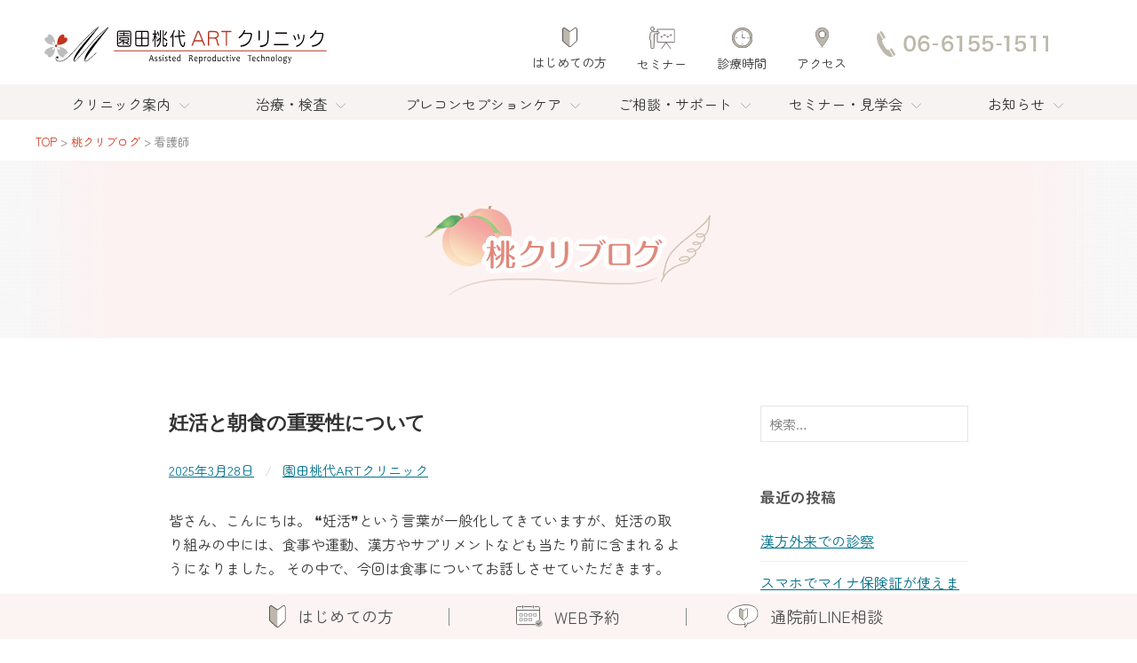

--- FILE ---
content_type: text/html; charset=UTF-8
request_url: https://www.sonoda-art.com/blog/tag/%E7%9C%8B%E8%AD%B7%E5%B8%AB/page/2/
body_size: 15130
content:
<!doctype html>
<html>
<head>

<!-- Google Tag Manager -->
<script>(function(w,d,s,l,i){w[l]=w[l]||[];w[l].push({'gtm.start':
new Date().getTime(),event:'gtm.js'});var f=d.getElementsByTagName(s)[0],
j=d.createElement(s),dl=l!='dataLayer'?'&l='+l:'';j.async=true;j.src=
'https://www.googletagmanager.com/gtm.js?id='+i+dl;f.parentNode.insertBefore(j,f);
})(window,document,'script','dataLayer','GTM-NTPZ35S');</script>
<!-- End Google Tag Manager -->

<meta charset="utf-8">
<meta name="viewport" content="width=device-width,initial-scale=1.0">
<meta name="description" content="不妊治療は大阪北摂にある女医が専任の園田桃代ARTクリニックのブログ「タグ：看護師」です。不妊に対してできることや不妊治療のことに関して、当院の紹介などを書いています。不妊の事で悩まれている方は、男女ともにご覧になっていただければ幸いです。">
<meta name="Keywords" content="">

<link rel="canonical" href="https://www.sonoda-art.com/blog/tag/%E7%9C%8B%E8%AD%B7%E5%B8%AB/page/2/">

<title>「看護師」タグの記事一覧 | ページ 2 | 桃クリブログ &#8211; 大阪の不妊治療なら【園田桃代ARTクリニック】</title>
<meta name='robots' content='max-image-preview:large' />
<link rel='dns-prefetch' href='//fonts.googleapis.com' />
<link rel="alternate" type="application/rss+xml" title="桃クリブログ - 大阪の不妊治療なら【園田桃代ARTクリニック】 &raquo; フィード" href="https://www.sonoda-art.com/blog/feed/" />
<link rel="alternate" type="application/rss+xml" title="桃クリブログ - 大阪の不妊治療なら【園田桃代ARTクリニック】 &raquo; コメントフィード" href="https://www.sonoda-art.com/blog/comments/feed/" />
<link rel="alternate" type="application/rss+xml" title="桃クリブログ - 大阪の不妊治療なら【園田桃代ARTクリニック】 &raquo; 看護師 タグのフィード" href="https://www.sonoda-art.com/blog/tag/%e7%9c%8b%e8%ad%b7%e5%b8%ab/feed/" />
<script type="text/javascript">
/* <![CDATA[ */
window._wpemojiSettings = {"baseUrl":"https:\/\/s.w.org\/images\/core\/emoji\/15.0.3\/72x72\/","ext":".png","svgUrl":"https:\/\/s.w.org\/images\/core\/emoji\/15.0.3\/svg\/","svgExt":".svg","source":{"concatemoji":"https:\/\/www.sonoda-art.com\/blog\/wp-includes\/js\/wp-emoji-release.min.js?ver=6.5.7"}};
/*! This file is auto-generated */
!function(i,n){var o,s,e;function c(e){try{var t={supportTests:e,timestamp:(new Date).valueOf()};sessionStorage.setItem(o,JSON.stringify(t))}catch(e){}}function p(e,t,n){e.clearRect(0,0,e.canvas.width,e.canvas.height),e.fillText(t,0,0);var t=new Uint32Array(e.getImageData(0,0,e.canvas.width,e.canvas.height).data),r=(e.clearRect(0,0,e.canvas.width,e.canvas.height),e.fillText(n,0,0),new Uint32Array(e.getImageData(0,0,e.canvas.width,e.canvas.height).data));return t.every(function(e,t){return e===r[t]})}function u(e,t,n){switch(t){case"flag":return n(e,"\ud83c\udff3\ufe0f\u200d\u26a7\ufe0f","\ud83c\udff3\ufe0f\u200b\u26a7\ufe0f")?!1:!n(e,"\ud83c\uddfa\ud83c\uddf3","\ud83c\uddfa\u200b\ud83c\uddf3")&&!n(e,"\ud83c\udff4\udb40\udc67\udb40\udc62\udb40\udc65\udb40\udc6e\udb40\udc67\udb40\udc7f","\ud83c\udff4\u200b\udb40\udc67\u200b\udb40\udc62\u200b\udb40\udc65\u200b\udb40\udc6e\u200b\udb40\udc67\u200b\udb40\udc7f");case"emoji":return!n(e,"\ud83d\udc26\u200d\u2b1b","\ud83d\udc26\u200b\u2b1b")}return!1}function f(e,t,n){var r="undefined"!=typeof WorkerGlobalScope&&self instanceof WorkerGlobalScope?new OffscreenCanvas(300,150):i.createElement("canvas"),a=r.getContext("2d",{willReadFrequently:!0}),o=(a.textBaseline="top",a.font="600 32px Arial",{});return e.forEach(function(e){o[e]=t(a,e,n)}),o}function t(e){var t=i.createElement("script");t.src=e,t.defer=!0,i.head.appendChild(t)}"undefined"!=typeof Promise&&(o="wpEmojiSettingsSupports",s=["flag","emoji"],n.supports={everything:!0,everythingExceptFlag:!0},e=new Promise(function(e){i.addEventListener("DOMContentLoaded",e,{once:!0})}),new Promise(function(t){var n=function(){try{var e=JSON.parse(sessionStorage.getItem(o));if("object"==typeof e&&"number"==typeof e.timestamp&&(new Date).valueOf()<e.timestamp+604800&&"object"==typeof e.supportTests)return e.supportTests}catch(e){}return null}();if(!n){if("undefined"!=typeof Worker&&"undefined"!=typeof OffscreenCanvas&&"undefined"!=typeof URL&&URL.createObjectURL&&"undefined"!=typeof Blob)try{var e="postMessage("+f.toString()+"("+[JSON.stringify(s),u.toString(),p.toString()].join(",")+"));",r=new Blob([e],{type:"text/javascript"}),a=new Worker(URL.createObjectURL(r),{name:"wpTestEmojiSupports"});return void(a.onmessage=function(e){c(n=e.data),a.terminate(),t(n)})}catch(e){}c(n=f(s,u,p))}t(n)}).then(function(e){for(var t in e)n.supports[t]=e[t],n.supports.everything=n.supports.everything&&n.supports[t],"flag"!==t&&(n.supports.everythingExceptFlag=n.supports.everythingExceptFlag&&n.supports[t]);n.supports.everythingExceptFlag=n.supports.everythingExceptFlag&&!n.supports.flag,n.DOMReady=!1,n.readyCallback=function(){n.DOMReady=!0}}).then(function(){return e}).then(function(){var e;n.supports.everything||(n.readyCallback(),(e=n.source||{}).concatemoji?t(e.concatemoji):e.wpemoji&&e.twemoji&&(t(e.twemoji),t(e.wpemoji)))}))}((window,document),window._wpemojiSettings);
/* ]]> */
</script>
<style id='wp-emoji-styles-inline-css' type='text/css'>

	img.wp-smiley, img.emoji {
		display: inline !important;
		border: none !important;
		box-shadow: none !important;
		height: 1em !important;
		width: 1em !important;
		margin: 0 0.07em !important;
		vertical-align: -0.1em !important;
		background: none !important;
		padding: 0 !important;
	}
</style>
<link rel='stylesheet' id='wp-block-library-css' href='https://www.sonoda-art.com/blog/wp-includes/css/dist/block-library/style.min.css?ver=6.5.7' type='text/css' media='all' />
<style id='classic-theme-styles-inline-css' type='text/css'>
/*! This file is auto-generated */
.wp-block-button__link{color:#fff;background-color:#32373c;border-radius:9999px;box-shadow:none;text-decoration:none;padding:calc(.667em + 2px) calc(1.333em + 2px);font-size:1.125em}.wp-block-file__button{background:#32373c;color:#fff;text-decoration:none}
</style>
<style id='global-styles-inline-css' type='text/css'>
body{--wp--preset--color--black: #000000;--wp--preset--color--cyan-bluish-gray: #abb8c3;--wp--preset--color--white: #ffffff;--wp--preset--color--pale-pink: #f78da7;--wp--preset--color--vivid-red: #cf2e2e;--wp--preset--color--luminous-vivid-orange: #ff6900;--wp--preset--color--luminous-vivid-amber: #fcb900;--wp--preset--color--light-green-cyan: #7bdcb5;--wp--preset--color--vivid-green-cyan: #00d084;--wp--preset--color--pale-cyan-blue: #8ed1fc;--wp--preset--color--vivid-cyan-blue: #0693e3;--wp--preset--color--vivid-purple: #9b51e0;--wp--preset--gradient--vivid-cyan-blue-to-vivid-purple: linear-gradient(135deg,rgba(6,147,227,1) 0%,rgb(155,81,224) 100%);--wp--preset--gradient--light-green-cyan-to-vivid-green-cyan: linear-gradient(135deg,rgb(122,220,180) 0%,rgb(0,208,130) 100%);--wp--preset--gradient--luminous-vivid-amber-to-luminous-vivid-orange: linear-gradient(135deg,rgba(252,185,0,1) 0%,rgba(255,105,0,1) 100%);--wp--preset--gradient--luminous-vivid-orange-to-vivid-red: linear-gradient(135deg,rgba(255,105,0,1) 0%,rgb(207,46,46) 100%);--wp--preset--gradient--very-light-gray-to-cyan-bluish-gray: linear-gradient(135deg,rgb(238,238,238) 0%,rgb(169,184,195) 100%);--wp--preset--gradient--cool-to-warm-spectrum: linear-gradient(135deg,rgb(74,234,220) 0%,rgb(151,120,209) 20%,rgb(207,42,186) 40%,rgb(238,44,130) 60%,rgb(251,105,98) 80%,rgb(254,248,76) 100%);--wp--preset--gradient--blush-light-purple: linear-gradient(135deg,rgb(255,206,236) 0%,rgb(152,150,240) 100%);--wp--preset--gradient--blush-bordeaux: linear-gradient(135deg,rgb(254,205,165) 0%,rgb(254,45,45) 50%,rgb(107,0,62) 100%);--wp--preset--gradient--luminous-dusk: linear-gradient(135deg,rgb(255,203,112) 0%,rgb(199,81,192) 50%,rgb(65,88,208) 100%);--wp--preset--gradient--pale-ocean: linear-gradient(135deg,rgb(255,245,203) 0%,rgb(182,227,212) 50%,rgb(51,167,181) 100%);--wp--preset--gradient--electric-grass: linear-gradient(135deg,rgb(202,248,128) 0%,rgb(113,206,126) 100%);--wp--preset--gradient--midnight: linear-gradient(135deg,rgb(2,3,129) 0%,rgb(40,116,252) 100%);--wp--preset--font-size--small: 13px;--wp--preset--font-size--medium: 20px;--wp--preset--font-size--large: 36px;--wp--preset--font-size--x-large: 42px;--wp--preset--spacing--20: 0.44rem;--wp--preset--spacing--30: 0.67rem;--wp--preset--spacing--40: 1rem;--wp--preset--spacing--50: 1.5rem;--wp--preset--spacing--60: 2.25rem;--wp--preset--spacing--70: 3.38rem;--wp--preset--spacing--80: 5.06rem;--wp--preset--shadow--natural: 6px 6px 9px rgba(0, 0, 0, 0.2);--wp--preset--shadow--deep: 12px 12px 50px rgba(0, 0, 0, 0.4);--wp--preset--shadow--sharp: 6px 6px 0px rgba(0, 0, 0, 0.2);--wp--preset--shadow--outlined: 6px 6px 0px -3px rgba(255, 255, 255, 1), 6px 6px rgba(0, 0, 0, 1);--wp--preset--shadow--crisp: 6px 6px 0px rgba(0, 0, 0, 1);}:where(.is-layout-flex){gap: 0.5em;}:where(.is-layout-grid){gap: 0.5em;}body .is-layout-flex{display: flex;}body .is-layout-flex{flex-wrap: wrap;align-items: center;}body .is-layout-flex > *{margin: 0;}body .is-layout-grid{display: grid;}body .is-layout-grid > *{margin: 0;}:where(.wp-block-columns.is-layout-flex){gap: 2em;}:where(.wp-block-columns.is-layout-grid){gap: 2em;}:where(.wp-block-post-template.is-layout-flex){gap: 1.25em;}:where(.wp-block-post-template.is-layout-grid){gap: 1.25em;}.has-black-color{color: var(--wp--preset--color--black) !important;}.has-cyan-bluish-gray-color{color: var(--wp--preset--color--cyan-bluish-gray) !important;}.has-white-color{color: var(--wp--preset--color--white) !important;}.has-pale-pink-color{color: var(--wp--preset--color--pale-pink) !important;}.has-vivid-red-color{color: var(--wp--preset--color--vivid-red) !important;}.has-luminous-vivid-orange-color{color: var(--wp--preset--color--luminous-vivid-orange) !important;}.has-luminous-vivid-amber-color{color: var(--wp--preset--color--luminous-vivid-amber) !important;}.has-light-green-cyan-color{color: var(--wp--preset--color--light-green-cyan) !important;}.has-vivid-green-cyan-color{color: var(--wp--preset--color--vivid-green-cyan) !important;}.has-pale-cyan-blue-color{color: var(--wp--preset--color--pale-cyan-blue) !important;}.has-vivid-cyan-blue-color{color: var(--wp--preset--color--vivid-cyan-blue) !important;}.has-vivid-purple-color{color: var(--wp--preset--color--vivid-purple) !important;}.has-black-background-color{background-color: var(--wp--preset--color--black) !important;}.has-cyan-bluish-gray-background-color{background-color: var(--wp--preset--color--cyan-bluish-gray) !important;}.has-white-background-color{background-color: var(--wp--preset--color--white) !important;}.has-pale-pink-background-color{background-color: var(--wp--preset--color--pale-pink) !important;}.has-vivid-red-background-color{background-color: var(--wp--preset--color--vivid-red) !important;}.has-luminous-vivid-orange-background-color{background-color: var(--wp--preset--color--luminous-vivid-orange) !important;}.has-luminous-vivid-amber-background-color{background-color: var(--wp--preset--color--luminous-vivid-amber) !important;}.has-light-green-cyan-background-color{background-color: var(--wp--preset--color--light-green-cyan) !important;}.has-vivid-green-cyan-background-color{background-color: var(--wp--preset--color--vivid-green-cyan) !important;}.has-pale-cyan-blue-background-color{background-color: var(--wp--preset--color--pale-cyan-blue) !important;}.has-vivid-cyan-blue-background-color{background-color: var(--wp--preset--color--vivid-cyan-blue) !important;}.has-vivid-purple-background-color{background-color: var(--wp--preset--color--vivid-purple) !important;}.has-black-border-color{border-color: var(--wp--preset--color--black) !important;}.has-cyan-bluish-gray-border-color{border-color: var(--wp--preset--color--cyan-bluish-gray) !important;}.has-white-border-color{border-color: var(--wp--preset--color--white) !important;}.has-pale-pink-border-color{border-color: var(--wp--preset--color--pale-pink) !important;}.has-vivid-red-border-color{border-color: var(--wp--preset--color--vivid-red) !important;}.has-luminous-vivid-orange-border-color{border-color: var(--wp--preset--color--luminous-vivid-orange) !important;}.has-luminous-vivid-amber-border-color{border-color: var(--wp--preset--color--luminous-vivid-amber) !important;}.has-light-green-cyan-border-color{border-color: var(--wp--preset--color--light-green-cyan) !important;}.has-vivid-green-cyan-border-color{border-color: var(--wp--preset--color--vivid-green-cyan) !important;}.has-pale-cyan-blue-border-color{border-color: var(--wp--preset--color--pale-cyan-blue) !important;}.has-vivid-cyan-blue-border-color{border-color: var(--wp--preset--color--vivid-cyan-blue) !important;}.has-vivid-purple-border-color{border-color: var(--wp--preset--color--vivid-purple) !important;}.has-vivid-cyan-blue-to-vivid-purple-gradient-background{background: var(--wp--preset--gradient--vivid-cyan-blue-to-vivid-purple) !important;}.has-light-green-cyan-to-vivid-green-cyan-gradient-background{background: var(--wp--preset--gradient--light-green-cyan-to-vivid-green-cyan) !important;}.has-luminous-vivid-amber-to-luminous-vivid-orange-gradient-background{background: var(--wp--preset--gradient--luminous-vivid-amber-to-luminous-vivid-orange) !important;}.has-luminous-vivid-orange-to-vivid-red-gradient-background{background: var(--wp--preset--gradient--luminous-vivid-orange-to-vivid-red) !important;}.has-very-light-gray-to-cyan-bluish-gray-gradient-background{background: var(--wp--preset--gradient--very-light-gray-to-cyan-bluish-gray) !important;}.has-cool-to-warm-spectrum-gradient-background{background: var(--wp--preset--gradient--cool-to-warm-spectrum) !important;}.has-blush-light-purple-gradient-background{background: var(--wp--preset--gradient--blush-light-purple) !important;}.has-blush-bordeaux-gradient-background{background: var(--wp--preset--gradient--blush-bordeaux) !important;}.has-luminous-dusk-gradient-background{background: var(--wp--preset--gradient--luminous-dusk) !important;}.has-pale-ocean-gradient-background{background: var(--wp--preset--gradient--pale-ocean) !important;}.has-electric-grass-gradient-background{background: var(--wp--preset--gradient--electric-grass) !important;}.has-midnight-gradient-background{background: var(--wp--preset--gradient--midnight) !important;}.has-small-font-size{font-size: var(--wp--preset--font-size--small) !important;}.has-medium-font-size{font-size: var(--wp--preset--font-size--medium) !important;}.has-large-font-size{font-size: var(--wp--preset--font-size--large) !important;}.has-x-large-font-size{font-size: var(--wp--preset--font-size--x-large) !important;}
.wp-block-navigation a:where(:not(.wp-element-button)){color: inherit;}
:where(.wp-block-post-template.is-layout-flex){gap: 1.25em;}:where(.wp-block-post-template.is-layout-grid){gap: 1.25em;}
:where(.wp-block-columns.is-layout-flex){gap: 2em;}:where(.wp-block-columns.is-layout-grid){gap: 2em;}
.wp-block-pullquote{font-size: 1.5em;line-height: 1.6;}
</style>
<link rel='stylesheet' id='first-font-css' href='https://fonts.googleapis.com/css?family=Source+Sans+Pro%3A400%2C400italic%2C600%2C700&#038;subset=latin%2Clatin-ext' type='text/css' media='all' />
<link rel='stylesheet' id='first-genericons-css' href='https://www.sonoda-art.com/blog/wp-content/themes/first/genericons/genericons.css?ver=3.3' type='text/css' media='all' />
<link rel='stylesheet' id='first-normalize-css' href='https://www.sonoda-art.com/blog/wp-content/themes/first/css/normalize.css?ver=3.0.2' type='text/css' media='all' />
<link rel='stylesheet' id='first-style-css' href='https://www.sonoda-art.com/blog/wp-content/themes/first/style.css?ver=2.0.4' type='text/css' media='all' />
<!--[if IE 8]>
<link rel='stylesheet' id='first-non-responsive-css' href='https://www.sonoda-art.com/blog/wp-content/themes/first/css/non-responsive.css' type='text/css' media='all' />
<![endif]-->
<link rel='stylesheet' id='first-style-ja-css' href='https://www.sonoda-art.com/blog/wp-content/themes/first/css/ja.css' type='text/css' media='all' />
<link rel="https://api.w.org/" href="https://www.sonoda-art.com/blog/wp-json/" /><link rel="alternate" type="application/json" href="https://www.sonoda-art.com/blog/wp-json/wp/v2/tags/8" /><link rel="EditURI" type="application/rsd+xml" title="RSD" href="https://www.sonoda-art.com/blog/xmlrpc.php?rsd" />
<meta name="generator" content="WordPress 6.5.7" />
	<style type="text/css">
		/* Fonts */
				body {
								}
				@media screen and (max-width: 782px) {
								}
				
		/* Colors */
								.site-bar, .main-navigation ul ul {
				background-color: #cc2e01;
			}
									.footer-area {
				background-color: #ede6db;
			}
											
		
				/* Logo */
			.site-logo {
											}
						</style>
		<style type="text/css" id="first-custom-css">
			</style>
	<style type="text/css" id="custom-background-css">
body.custom-background { background-color: #ffffff; }
</style>
	
<link rel="apple-touch-icon" href="">
<link rel="icon" href="">

<link rel="stylesheet" href="https://www.sonoda-art.com/css/reset.css">
<link rel="stylesheet" href="https://www.sonoda-art.com/css/default.css">
<link rel="stylesheet" href="https://www.sonoda-art.com/css/common_3.css">
<link rel="stylesheet" href="https://www.sonoda-art.com/css/drawer.min.css">

<link rel="preconnect" href="https://fonts.googleapis.com">
<link rel="preconnect" href="https://fonts.gstatic.com" crossorigin>
<link href="https://fonts.googleapis.com/css2?family=Zen+Maru+Gothic:wght@300;400;500;700&display=swap" rel="stylesheet">

<link rel="stylesheet" id="font-awesome-official-css" href="https://use.fontawesome.com/releases/v6.4.2/css/all.css" type="text/css" media="all" integrity="sha384-blOohCVdhjmtROpu8+CfTnUWham9nkX7P7OZQMst+RUnhtoY/9qemFAkIKOYxDI3" crossorigin="anonymous" />
<link rel="stylesheet" id="font-awesome-official-v4shim-css" href="https://use.fontawesome.com/releases/v6.4.2/css/v4-shims.css" type="text/css" media="all" integrity="sha384-IqMDcR2qh8kGcGdRrxwop5R2GiUY5h8aDR/LhYxPYiXh3sAAGGDkFvFqWgFvTsTd" crossorigin="anonymous" />

<script src="https://www.sonoda-art.com/js/jquery-3.2.0.js"></script>

<script src="https://www.sonoda-art.com/js/iscroll.js"></script>
<script src="https://www.sonoda-art.com/js/bootstrap.min.js"></script>
<script src="https://www.sonoda-art.com/js/drawer.min.js"></script>

<script src="https://www.sonoda-art.com/js/ank.js"></script>
<script src="https://www.sonoda-art.com/js/page_top.js"></script>
<script src="https://www.sonoda-art.com/js/image-switch.js"></script>
<script src="https://www.sonoda-art.com/js/image-switch_2.js"></script>
<script src="https://www.sonoda-art.com/js/tel.js"></script>
<script src="https://www.sonoda-art.com/js/tel2.js"></script>

<script type='text/javascript'>// ドロワーメニュー
jQuery.noConflict();
(function($) {
$(document).ready(function() {
  $(".drawer").drawer();
});
})(jQuery)	
</script>

<script src="https://maps.google.com/maps/api/js?key=AIzaSyAny5EfRdF332ovQbf16vY0TaE6EkH-hok"></script>
<script src="https://www.sonoda-art.com/js/gmap.js"></script>

<!--[if lt IE 9]>
<script src="https://www.sonoda-art.com/js/html5shiv.js"></script>
<![endif]-->

<!--[if lt IE 9]>
<script src="https://www.sonoda-art.com/js/css3-mediaqueries.js"></script>
<![endif]-->

</head>


<body class="drawer drawer--right">

<!-- Google Tag Manager (noscript) -->
<noscript><iframe src="https://www.googletagmanager.com/ns.html?id=GTM-NTPZ35S"
height="0" width="0" style="display:none;visibility:hidden"></iframe></noscript>
<!-- End Google Tag Manager (noscript) -->

<div id="wrapper">

<div id="header_wrap">

<header>

<div id="header" class="drawer-navbar drawer-navbar--fixed" role="banner">



<div class="logo">
<p><a href="https://www.sonoda-art.com/" data-gtm-click="hm-logo"><img src="https://www.sonoda-art.com/img/logo_sp.svg" alt="園田桃代ARTクリニック"></a></p>
</div>

<div class="h_inner">

<div class="h_left">

<div class="h_menu">
<ul>
<li><a href="https://www.sonoda-art.com/clinic/first.html" data-gtm-click="hm-first"><img src="https://www.sonoda-art.com/img/top_fixed_menu/menu_1.svg" alt=""><br><span>はじめての方</span></a></li>
<li><a href="https://www.sonoda-art.com/event/" data-gtm-click="hm-event"><img src="https://www.sonoda-art.com/img/top_fixed_menu/menu_2.svg" alt=""><br><span>セミナー</span></a></li>
<li><a href="https://www.sonoda-art.com/clinic/guide.html" data-gtm-click="hm-guide"><img src="https://www.sonoda-art.com/img/top_fixed_menu/menu_3.svg" alt=""><br><span>診療時間</span></a></li>
<li><a href="https://www.sonoda-art.com/clinic/access.html" data-gtm-click="hm-access"><img src="https://www.sonoda-art.com/img/top_fixed_menu/menu_4.svg" alt=""><br><span>アクセス</span></a></li>
<li><a href="tel:0661551511" data-gtm-click="hm-tel"><img src="https://www.sonoda-art.com/img/tel_icon_pc.svg" alt="TEL 0661551511" class="js-image-switch"></a></li>
</ul>
</div><!-- / h_menu end -->

</div><!-- / h_left end -->

</div><!-- / h_inner end -->

</div><!-- / header end -->


<div id="lower_fixed_menu">

<ul>
<li><a href="https://www.sonoda-art.com/clinic/first.html" data-gtm-click="lfm-first"><img src="https://www.sonoda-art.com/img/lower_fixed_menu/menu_1.svg" alt=""></a></li>
<li><a href="https://www.recroad.net/art/sonoda/" target="_blank" data-gtm-click="lfm-yoyaku"><img src="https://www.sonoda-art.com/img/lower_fixed_menu/menu_2.svg" alt=""></a></li>
<li><a href="http://nav.cx/4KDEqLT" target="_blank" data-gtm-click="lfm-line"><img src="https://www.sonoda-art.com/img/lower_fixed_menu/menu_3.svg" alt=""></a></li>
</ul>

</div><!-- / lower_fixed_menu end -->


<div class="drawer-navbar" role="banner">

<div class="drawer-container">

<div class="sp_menu">
<button type="button" class="drawer-toggle drawer-hamburger">
<span class="sr-only">toggle navigation</span></button>
<span class="drawer-toggle drawer-hamburger"><span class="drawer-hamburger-icon"></span></span>
</div>

<nav class="drawer-nav" role="navigation">

<ul class="drawer-menu drawer-menu--right">

<li class="drawer-dropdown pc_hide"><a href="https://www.sonoda-art.com/" class="top" data-gtm-click="dm-top">TOP</a></li>

<li class="drawer-dropdown"><a href="#" data-toggle="dropdown" class="nl ddm">クリニック案内</a>
<ul class="drawer-dropdown-menu">
<li class="bd"><a href="https://www.sonoda-art.com/clinic/" data-gtm-click="dm-clinic">当クリニックについて</a></li>
<li><a href="https://www.sonoda-art.com/clinic/doctor.html" data-gtm-click="dm-doctor">医師・スタッフ紹介</a></li>
<li><a href="https://www.sonoda-art.com/clinic/facility.html" data-gtm-click="dm-facility">施設紹介</a></li>
<li><a href="https://www.sonoda-art.com/clinic/first.html" data-gtm-click="dm-first">はじめて受診される方</a></li>
<li><a href="https://www.sonoda-art.com/clinic/second.html" data-gtm-click="dm-second">当院卒業後、二人目以降希望の方</a></li>
<li><a href="https://www.sonoda-art.com/clinic/guide.html" data-gtm-click="dm-guide">診療案内</a></li>
<li><a href="https://www.sonoda-art.com/clinic/access.html" data-gtm-click="dm-access">交通アクセス</a></li>
<li><a href="https://www.sonoda-art.com/clinic/cost.html" data-gtm-click="dm-cost">費用</a></li>
<li><a href="https://www.sonoda-art.com/academic_society/" data-gtm-click="dm-academic_society">学会・論文発表</a></li>
</ul>
</li>

<li class="drawer-dropdown"><a href="#" data-toggle="dropdown" class="nl ddm">治療・検査</a>
<ul class="drawer-dropdown-menu">
<li class="bd"><a href="https://www.sonoda-art.com/treatment/" data-gtm-click="dm-treatment">不妊症とは</a></li>
<li><a href="https://www.sonoda-art.com/treatment/cont01.html" data-gtm-click="dm-cont01">検査</a></li>
<li><a href="https://www.sonoda-art.com/treatment/cont02.html" data-gtm-click="dm-cont02">タイミング療法</a></li>
<li><a href="https://www.sonoda-art.com/treatment/cont03.html" data-gtm-click="dm-cont03">人工授精</a></li>
<li><a href="https://www.sonoda-art.com/treatment/cont04.html" data-gtm-click="dm-cont04">卵管鏡下卵管形成術</a></li>
<li><a href="https://www.sonoda-art.com/treatment/cont05.html" data-gtm-click="dm-cont05">体外受精・胚移植法</a></li>
<li><a href="https://www.sonoda-art.com/treatment/cont10.html" data-gtm-click="dm-cont10">先進医療</a></li>
<li><a href="https://www.sonoda-art.com/treatment/cont06.html" data-gtm-click="dm-cont06">男性外来</a></li>
<li><a href="https://www.sonoda-art.com/treatment/cont12.html" data-gtm-click="dm-cont12">漢方外来</a></li>
<li><a href="https://www.sonoda-art.com/treatment/cont07.html" data-gtm-click="dm-cont07">不育症検査</a></li>
<li><a href="https://www.sonoda-art.com/treatment/cont08.html" data-gtm-click="dm-cont08">着床不全検査</a></li>
<li><a href="https://www.sonoda-art.com/treatment/cont09.html" data-gtm-click="dm-cont09">その他の検査（PGT-A/SR、PFC-FD療法）</a></li>
<li><a href="https://www.sonoda-art.com/treatment/result.html" data-gtm-click="dm-result">治療成績</a></li>
<li><a href="https://www.sonoda-art.com/treatment/risk.html" data-gtm-click="dm-risk">リスクと副作用</a></li>
</ul>
</li>

<li class="drawer-dropdown"><a href="#" data-toggle="dropdown" class="nl ddm">プレコンセプションケア</a>
<ul class="drawer-dropdown-menu">
<li class="bd"><a href="https://www.sonoda-art.com/preconception_care/" data-gtm-click="dm-preconception_care">プレコンセプションケア</a></li>
<li><a href="https://www.sonoda-art.com/preconception_care/social_egg_freezing.html" data-gtm-click="dm-social_egg_freezing">社会的卵子凍結</a></li>
</ul>
</li>

<li class="drawer-dropdown"><a href="#" data-toggle="dropdown" class="nl ddm">ご相談・サポート</a>
<ul class="drawer-dropdown-menu">
<li class="bd"><a href="http://nav.cx/4KDEqLT" target="_blank" data-gtm-click="dm-line">通院前LINE相談</a></li>
<li><a href="https://www.sonoda-art.com/support/online.html" data-gtm-click="dm-online">オンライン診療</a></li>
<li><a href="https://www.sonoda-art.com/support/nurse_interview.html" data-gtm-click="dm-nurse_interview">ナース面談</a></li>
<li><a href="https://www.sonoda-art.com/support/embryologist_op.html" data-gtm-click="dm-embryologist_op">胚培養士外来</a></li>
<li><a href="https://www.sonoda-art.com/support/rpc.html" data-gtm-click="dm-rpc">生殖医療相談士による不妊相談外来</a></li>
<li><a href="https://www.sonoda-art.com/support/cpp.html" data-gtm-click="dm-cpp">公認心理師によるカウンセリング</a></li>
<li><a href="https://www.sonoda-art.com/support/nutrition_counseling.html" data-gtm-click="dm-nutrition_counseling">栄養カウンセリング</a></li>
<li><a href="https://www.sonoda-art.com/support/frozen_update.html" data-gtm-click="dm-frozen_update">凍結胚および凍結精子更新希望の方</a></li>
<li><a href="https://www.sonoda-art.com/support/frozen_transport.html" data-gtm-click="dm-frozen_transport">凍結胚・凍結精子の移送について</a></li>
<li><a href="https://www.sonoda-art.com/faq/" data-gtm-click="dm-faq">よくある質問</a></li>
</ul>
</li>

<li class="drawer-dropdown"><a href="#" data-toggle="dropdown" class="nl ddm">セミナー・見学会</a>
<ul class="drawer-dropdown-menu">
<li class="bd"><a href="https://www.sonoda-art.com/event/" data-gtm-click="dm-event">セミナー・見学会について</a></li>
<li><a href="https://www.sonoda-art.com/seminar/" data-gtm-click="dm-seminar">体外受精セミナー</a></li>
<li><a href="https://www.sonoda-art.com/seminar/video_3.html" data-gtm-click="dm-video_3">漢方外来セミナー</a></li>
<li><a href="https://www.sonoda-art.com/tour/" data-gtm-click="dm-tour">クリニック見学会</a></li>
<li><a href="https://www.sonoda-art.com/ninkatsu/" data-gtm-click="dm-ninkatsu">妊活応援セミナー</a></li>
</ul>
</li>

<li class="drawer-dropdown"><a href="#" data-toggle="dropdown" class="nl ddm">お知らせ</a>
<ul class="drawer-dropdown-menu">
<li class="bd"><a href="https://www.sonoda-art.com/news/" data-gtm-click="dm-news">お知らせ</a></li>
<li><a href="https://www.sonoda-art.com/blog/" data-gtm-click="dm-blog">桃クリブログ</a></li>
<li><a href="https://www.instagram.com/sonodamomoyoart/" target="_blank" data-gtm-click="dm-insta">インスタグラム</a></li>
<li><a href="https://www.sonoda-art.com/jobs/" data-gtm-click="dm-jobs">採用情報</a></li>
<li><a href="https://www.sonoda-art.com/privacy_policy.html" data-gtm-click="dm-privacy_policy">個人情報保護方針</a></li>
</ul>
</li>

<li class="sp_btn"><a href="https://www.sonoda-art.com/blog/" data-gtm-click="dm-blog_bn"><img src="https://www.sonoda-art.com/img/blog_btn.png" width="200" alt="桃クリブログ"></a></li>

<li class="sp_btn"><a href="https://www.medeta.net/hp/osaka/hp459/" target="_blank" data-gtm-click="dm-medeta_bn"><img src="https://www.sonoda-art.com/img/medeta_bn.png" width="200" alt="みんなの不妊治療【めでたん】"></a></li>

<li class="sp_btn"><a href="http://nav.cx/4KDEqLT" data-gtm-click="dm-line"><img src="https://scdn.line-apps.com/n/line_add_friends/btn/ja.png" alt="友だち追加" width="116" height="36"></a></li>

<li class="sp_btn"><a href="https://www.instagram.com/sonodamomoyoart/" target="_blank" data-gtm-click="dm-instagram"><img src="https://www.sonoda-art.com/img/ig_icon.png" width="150" alt=""/></a></li>

<li class="sp_btn"><a href="https://www.jineko.co.jp/pregnashop/sma.html" target="_blank" data-gtm-click="dm-suppl" rel="nofollow"><img src="https://www.sonoda-art.com/img/sma.jpg" width="200" alt="サプリメント"></a></li>

</ul>

</nav>

</div><!-- / drawer-container end -->

</div><!-- / drawer-navbar end -->


</header>

</div><!-- / header_wrap end -->


<div id="container">


<div id="bc_list">

<!-- パンくず追加 -->
<div class="breadcrumbs" typeof="BreadcrumbList" vocab="https://schema.org/">
    <!-- Breadcrumb NavXT 7.4.1 -->
<span property="itemListElement" typeof="ListItem"><a property="item" typeof="WebPage" title="TOP" href="https://www.sonoda-art.com/" class="home" ><span property="name">TOP</span></a><meta property="position" content="1"></span> &gt; <span property="itemListElement" typeof="ListItem"><a property="item" typeof="WebPage" title="桃クリブログ" href="https://www.sonoda-art.com/blog" class="home" ><span property="name">桃クリブログ</span></a><meta property="position" content="1"></span> &gt; <span property="itemListElement" typeof="ListItem"><span property="name" class="archive taxonomy post_tag current-item">看護師</span><meta property="url" content="https://www.sonoda-art.com/blog/tag/%e7%9c%8b%e8%ad%b7%e5%b8%ab/"><meta property="position" content="2"></span></div><!-- / breadcrumbs end -->

</div><!-- / bc_list end -->


<div id="cat_img_box">

<p><img src="https://www.sonoda-art.com/img/cat_img_blog_sp.jpg" alt="" class="js-image-switch"></p>

<div id="title">
<div class="title_box"></div>
</div><!-- / title end -->

</div><!-- / cat_img_box end -->


<div id="contents">


<div class="main_box">

<div class="pg_box">

	<section id="primary" class="content-area">
		<main id="main" class="site-main" role="main">

		
			<header class="page-header">
				タグ：看護師			</header><!-- .page-header -->

						
				
<article id="post-4232" class="post-4232 post type-post status-publish format-standard hentry category-1 tag-8">
	<header class="entry-header">
		<h2 class="entry-title"><a href="https://www.sonoda-art.com/blog/2025/03/28/%e5%a6%8a%e6%b4%bb%e3%81%a8%e6%9c%9d%e9%a3%9f%e3%81%ae%e9%87%8d%e8%a6%81%e6%80%a7%e3%81%ab%e3%81%a4%e3%81%84%e3%81%a6/" rel="bookmark">妊活と朝食の重要性について</a></h2>
			<div class="entry-meta entry-header-meta">
		<span class="posted-on">
			<a href="https://www.sonoda-art.com/blog/2025/03/28/%e5%a6%8a%e6%b4%bb%e3%81%a8%e6%9c%9d%e9%a3%9f%e3%81%ae%e9%87%8d%e8%a6%81%e6%80%a7%e3%81%ab%e3%81%a4%e3%81%84%e3%81%a6/" rel="bookmark"><time class="entry-date published updated" datetime="2025-03-28T09:00:00+09:00">2025年3月28日</time></a>		</span>
				<span class="byline"><span class="meta-sep"> / </span>
			<span class="author vcard">
				<a class="url fn n" href="https://www.sonoda-art.com/blog/author/sonoda-art/">園田桃代ARTクリニック</a>			</span>
		</span>
							</div><!-- .entry-meta -->
				</header><!-- .entry-header -->

		<div class="entry-summary">
		<p>皆さん、こんにちは。 ❝妊活❞という言葉が一般化してきていますが、妊活の取り組みの中には、食事や運動、漢方やサプリメントなども当たり前に含まれるようになりました。 その中で、今回は食事についてお話しさせていただきます。 &#8230;</p>
		<a href="https://www.sonoda-art.com/blog/2025/03/28/%e5%a6%8a%e6%b4%bb%e3%81%a8%e6%9c%9d%e9%a3%9f%e3%81%ae%e9%87%8d%e8%a6%81%e6%80%a7%e3%81%ab%e3%81%a4%e3%81%84%e3%81%a6/" rel="bookmark"><span class="continue-reading">続きを読む &rarr;</span></a>
	</div><!-- .entry-summary -->
	</article><!-- #post-## -->
			
				
<article id="post-4164" class="post-4164 post type-post status-publish format-standard hentry category-31 category-30 tag-8">
	<header class="entry-header">
		<h2 class="entry-title"><a href="https://www.sonoda-art.com/blog/2025/01/31/%ef%bd%9e%e4%bb%8a%e5%b9%b4%e3%81%8b%e3%82%89%e5%a6%8a%e6%b4%bb%e3%82%92%e8%80%83%e3%81%88%e3%81%a6%e3%81%84%e3%82%8b%e6%96%b9%e3%81%b8%ef%bd%9e/" rel="bookmark">～今年から妊活を考えている方へ～</a></h2>
			<div class="entry-meta entry-header-meta">
		<span class="posted-on">
			<a href="https://www.sonoda-art.com/blog/2025/01/31/%ef%bd%9e%e4%bb%8a%e5%b9%b4%e3%81%8b%e3%82%89%e5%a6%8a%e6%b4%bb%e3%82%92%e8%80%83%e3%81%88%e3%81%a6%e3%81%84%e3%82%8b%e6%96%b9%e3%81%b8%ef%bd%9e/" rel="bookmark"><time class="entry-date published updated" datetime="2025-01-31T15:33:51+09:00">2025年1月31日</time></a>		</span>
				<span class="byline"><span class="meta-sep"> / </span>
			<span class="author vcard">
				<a class="url fn n" href="https://www.sonoda-art.com/blog/author/sonoda-art/">園田桃代ARTクリニック</a>			</span>
		</span>
							</div><!-- .entry-meta -->
				</header><!-- .entry-header -->

		<div class="entry-summary">
		<p>いよいよ2025年がスタートしました。例年暖冬と言われているなかで、昨年の12月から一気に寒くなり、今年はかなり寒い冬を過ごされていると思います。インフルエンザ等の感染症が蔓延していますので、体調や感染に十分ご注意いただ&#8230;</p>
		<a href="https://www.sonoda-art.com/blog/2025/01/31/%ef%bd%9e%e4%bb%8a%e5%b9%b4%e3%81%8b%e3%82%89%e5%a6%8a%e6%b4%bb%e3%82%92%e8%80%83%e3%81%88%e3%81%a6%e3%81%84%e3%82%8b%e6%96%b9%e3%81%b8%ef%bd%9e/" rel="bookmark"><span class="continue-reading">続きを読む &rarr;</span></a>
	</div><!-- .entry-summary -->
	</article><!-- #post-## -->
			
				
<article id="post-4128" class="post-4128 post type-post status-publish format-standard hentry category-29 category-6 tag-8">
	<header class="entry-header">
		<h2 class="entry-title"><a href="https://www.sonoda-art.com/blog/2024/12/27/%e8%a4%92%e3%82%81%e3%82%8b%e3%83%bb%e8%a4%92%e3%82%81%e3%82%89%e3%82%8c%e3%82%8b%e3%81%93%e3%81%a8%e3%81%ae%e3%81%99%e3%81%99%e3%82%81%e3%80%80%e3%80%80%e3%80%80%e3%80%80%e3%80%80%e3%80%80%e3%80%80/" rel="bookmark">褒める・褒められることのすすめ～妊活でがんばっている自分たちに～　　　　　　　　　　　　</a></h2>
			<div class="entry-meta entry-header-meta">
		<span class="posted-on">
			<a href="https://www.sonoda-art.com/blog/2024/12/27/%e8%a4%92%e3%82%81%e3%82%8b%e3%83%bb%e8%a4%92%e3%82%81%e3%82%89%e3%82%8c%e3%82%8b%e3%81%93%e3%81%a8%e3%81%ae%e3%81%99%e3%81%99%e3%82%81%e3%80%80%e3%80%80%e3%80%80%e3%80%80%e3%80%80%e3%80%80%e3%80%80/" rel="bookmark"><time class="entry-date published updated" datetime="2024-12-27T12:00:00+09:00">2024年12月27日</time></a>		</span>
				<span class="byline"><span class="meta-sep"> / </span>
			<span class="author vcard">
				<a class="url fn n" href="https://www.sonoda-art.com/blog/author/sonoda-art/">園田桃代ARTクリニック</a>			</span>
		</span>
							</div><!-- .entry-meta -->
				</header><!-- .entry-header -->

		<div class="entry-summary">
		<p>2024年もあとわずかになりました。皆様にとってこの1年はどうでしたか？妊活しながらもたくさんのことを頑張った、あっという間の1年だったのではないかと思います。まずは振り返って、いつも頑張っていた自分を認めて、褒めてあげ&#8230;</p>
		<a href="https://www.sonoda-art.com/blog/2024/12/27/%e8%a4%92%e3%82%81%e3%82%8b%e3%83%bb%e8%a4%92%e3%82%81%e3%82%89%e3%82%8c%e3%82%8b%e3%81%93%e3%81%a8%e3%81%ae%e3%81%99%e3%81%99%e3%82%81%e3%80%80%e3%80%80%e3%80%80%e3%80%80%e3%80%80%e3%80%80%e3%80%80/" rel="bookmark"><span class="continue-reading">続きを読む &rarr;</span></a>
	</div><!-- .entry-summary -->
	</article><!-- #post-## -->
			
				
<article id="post-4084" class="post-4084 post type-post status-publish format-standard hentry category-27 category-26 tag-8">
	<header class="entry-header">
		<h2 class="entry-title"><a href="https://www.sonoda-art.com/blog/2024/11/29/%e3%83%95%e3%83%bc%e3%83%8a%e3%83%bc%e3%83%86%e3%82%b9%e3%83%88%e3%81%a3%e3%81%a6%ef%bc%9f/" rel="bookmark">フーナーテストって？</a></h2>
			<div class="entry-meta entry-header-meta">
		<span class="posted-on">
			<a href="https://www.sonoda-art.com/blog/2024/11/29/%e3%83%95%e3%83%bc%e3%83%8a%e3%83%bc%e3%83%86%e3%82%b9%e3%83%88%e3%81%a3%e3%81%a6%ef%bc%9f/" rel="bookmark"><time class="entry-date published updated" datetime="2024-11-29T09:00:00+09:00">2024年11月29日</time></a>		</span>
				<span class="byline"><span class="meta-sep"> / </span>
			<span class="author vcard">
				<a class="url fn n" href="https://www.sonoda-art.com/blog/author/sonoda-art/">園田桃代ARTクリニック</a>			</span>
		</span>
							</div><!-- .entry-meta -->
				</header><!-- .entry-header -->

		<div class="entry-summary">
		<p>当院では一般治療（タイミング療法）をご希望される方に、フーナーテストを実施しています。今日はそのフーナーテストについてお話したいと思います。 フーナーテストとは？ Huhnerが1913年に実用化した不妊検査法で、性交後&#8230;</p>
		<a href="https://www.sonoda-art.com/blog/2024/11/29/%e3%83%95%e3%83%bc%e3%83%8a%e3%83%bc%e3%83%86%e3%82%b9%e3%83%88%e3%81%a3%e3%81%a6%ef%bc%9f/" rel="bookmark"><span class="continue-reading">続きを読む &rarr;</span></a>
	</div><!-- .entry-summary -->
	</article><!-- #post-## -->
			
				
<article id="post-4037" class="post-4037 post type-post status-publish format-standard hentry category-11 category-3 tag-8">
	<header class="entry-header">
		<h2 class="entry-title"><a href="https://www.sonoda-art.com/blog/2024/11/01/%e5%96%ab%e7%85%99%e3%81%ab%e3%82%88%e3%82%8b%e5%a6%8a%e5%a8%a0%e3%81%b8%e3%81%ae%e5%bd%b1%e9%9f%bf/" rel="bookmark">喫煙による妊娠への影響</a></h2>
			<div class="entry-meta entry-header-meta">
		<span class="posted-on">
			<a href="https://www.sonoda-art.com/blog/2024/11/01/%e5%96%ab%e7%85%99%e3%81%ab%e3%82%88%e3%82%8b%e5%a6%8a%e5%a8%a0%e3%81%b8%e3%81%ae%e5%bd%b1%e9%9f%bf/" rel="bookmark"><time class="entry-date published updated" datetime="2024-11-01T12:00:00+09:00">2024年11月1日</time></a>		</span>
				<span class="byline"><span class="meta-sep"> / </span>
			<span class="author vcard">
				<a class="url fn n" href="https://www.sonoda-art.com/blog/author/sonoda-art/">園田桃代ARTクリニック</a>			</span>
		</span>
							</div><!-- .entry-meta -->
				</header><!-- .entry-header -->

		<div class="entry-summary">
		<p>こんにちは。今回は喫煙による妊娠への影響についてお話します。 【女性の喫煙による妊娠への影響について】 ➀卵子の質の低下 　喫煙による酸化ストレスはミトコンドリア機能低下やDNAダメージ等卵子の質の低下を引き起こします。&#8230;</p>
		<a href="https://www.sonoda-art.com/blog/2024/11/01/%e5%96%ab%e7%85%99%e3%81%ab%e3%82%88%e3%82%8b%e5%a6%8a%e5%a8%a0%e3%81%b8%e3%81%ae%e5%bd%b1%e9%9f%bf/" rel="bookmark"><span class="continue-reading">続きを読む &rarr;</span></a>
	</div><!-- .entry-summary -->
	</article><!-- #post-## -->
			
				
<article id="post-4040" class="post-4040 post type-post status-publish format-standard hentry category-35 tag-8">
	<header class="entry-header">
		<h2 class="entry-title"><a href="https://www.sonoda-art.com/blog/2024/10/04/%e3%80%8c%e5%a6%8a%e6%b4%bb%e4%b8%ad%e3%81%ae%e6%a0%84%e9%a4%8a%e3%82%ab%e3%82%a6%e3%83%b3%e3%82%bb%e3%83%aa%e3%83%b3%e3%82%b0%e3%81%ae%e5%8b%a7%e3%82%81%e3%80%8d/" rel="bookmark">「妊活中の栄養カウンセリングの勧め」</a></h2>
			<div class="entry-meta entry-header-meta">
		<span class="posted-on">
			<a href="https://www.sonoda-art.com/blog/2024/10/04/%e3%80%8c%e5%a6%8a%e6%b4%bb%e4%b8%ad%e3%81%ae%e6%a0%84%e9%a4%8a%e3%82%ab%e3%82%a6%e3%83%b3%e3%82%bb%e3%83%aa%e3%83%b3%e3%82%b0%e3%81%ae%e5%8b%a7%e3%82%81%e3%80%8d/" rel="bookmark"><time class="entry-date published updated" datetime="2024-10-04T09:00:00+09:00">2024年10月4日</time></a>		</span>
				<span class="byline"><span class="meta-sep"> / </span>
			<span class="author vcard">
				<a class="url fn n" href="https://www.sonoda-art.com/blog/author/sonoda-art/">園田桃代ARTクリニック</a>			</span>
		</span>
							</div><!-- .entry-meta -->
				</header><!-- .entry-header -->

		<div class="entry-summary">
		<p>あっという間に10月になり、季節は秋になりましたね。皆さんは秋と言えば何を思い浮かべますか？ 芸術の秋、食欲の秋、色々ありますよね。今回は食欲の秋に注目して、妊活中の栄養についてお話させていただきます。9月から栄養カウン&#8230;</p>
		<a href="https://www.sonoda-art.com/blog/2024/10/04/%e3%80%8c%e5%a6%8a%e6%b4%bb%e4%b8%ad%e3%81%ae%e6%a0%84%e9%a4%8a%e3%82%ab%e3%82%a6%e3%83%b3%e3%82%bb%e3%83%aa%e3%83%b3%e3%82%b0%e3%81%ae%e5%8b%a7%e3%82%81%e3%80%8d/" rel="bookmark"><span class="continue-reading">続きを読む &rarr;</span></a>
	</div><!-- .entry-summary -->
	</article><!-- #post-## -->
			
				
<article id="post-3965" class="post-3965 post type-post status-publish format-standard hentry category-26 tag-8">
	<header class="entry-header">
		<h2 class="entry-title"><a href="https://www.sonoda-art.com/blog/2024/08/09/cd138%e6%85%a2%e6%80%a7%e5%ad%90%e5%ae%ae%e5%86%85%e8%86%9c%e7%82%8e%ef%bc%89%e3%81%ae%e6%a4%9c%e6%9f%bb%e3%81%ab%e3%81%a4%e3%81%84%e3%81%a6/" rel="bookmark">CD138(慢性子宮内膜炎）の検査について</a></h2>
			<div class="entry-meta entry-header-meta">
		<span class="posted-on">
			<a href="https://www.sonoda-art.com/blog/2024/08/09/cd138%e6%85%a2%e6%80%a7%e5%ad%90%e5%ae%ae%e5%86%85%e8%86%9c%e7%82%8e%ef%bc%89%e3%81%ae%e6%a4%9c%e6%9f%bb%e3%81%ab%e3%81%a4%e3%81%84%e3%81%a6/" rel="bookmark"><time class="entry-date published updated" datetime="2024-08-09T13:00:00+09:00">2024年8月9日</time></a>		</span>
				<span class="byline"><span class="meta-sep"> / </span>
			<span class="author vcard">
				<a class="url fn n" href="https://www.sonoda-art.com/blog/author/sonoda-art/">園田桃代ARTクリニック</a>			</span>
		</span>
							</div><!-- .entry-meta -->
				</header><!-- .entry-header -->

		<div class="entry-summary">
		<p>こんにちは、本格的な夏に突入し、毎日うだるような暑さが続いていますね。みなさんも夏ならではの楽しみを満喫しながら、熱中症や感染症などには十分気をつけて今年の夏を乗り切ってくださいね。さて今回はCD138検査についてお話し&#8230;</p>
		<a href="https://www.sonoda-art.com/blog/2024/08/09/cd138%e6%85%a2%e6%80%a7%e5%ad%90%e5%ae%ae%e5%86%85%e8%86%9c%e7%82%8e%ef%bc%89%e3%81%ae%e6%a4%9c%e6%9f%bb%e3%81%ab%e3%81%a4%e3%81%84%e3%81%a6/" rel="bookmark"><span class="continue-reading">続きを読む &rarr;</span></a>
	</div><!-- .entry-summary -->
	</article><!-- #post-## -->
			
				
<article id="post-3934" class="post-3934 post type-post status-publish format-standard hentry category-26 category-32 tag-8">
	<header class="entry-header">
		<h2 class="entry-title"><a href="https://www.sonoda-art.com/blog/2024/07/12/%e5%ad%90%e5%ae%ae%e5%86%85%e7%b4%b0%e8%8f%8c%e5%8f%a2%e3%81%a8%e3%83%a9%e3%82%af%e3%83%88%e3%83%90%e3%83%81%e3%83%ab%e3%82%b9/" rel="bookmark">子宮内細菌叢とラクトバチルス</a></h2>
			<div class="entry-meta entry-header-meta">
		<span class="posted-on">
			<a href="https://www.sonoda-art.com/blog/2024/07/12/%e5%ad%90%e5%ae%ae%e5%86%85%e7%b4%b0%e8%8f%8c%e5%8f%a2%e3%81%a8%e3%83%a9%e3%82%af%e3%83%88%e3%83%90%e3%83%81%e3%83%ab%e3%82%b9/" rel="bookmark"><time class="entry-date published updated" datetime="2024-07-12T12:00:00+09:00">2024年7月12日</time></a>		</span>
				<span class="byline"><span class="meta-sep"> / </span>
			<span class="author vcard">
				<a class="url fn n" href="https://www.sonoda-art.com/blog/author/sonoda-art/">園田桃代ARTクリニック</a>			</span>
		</span>
							</div><!-- .entry-meta -->
				</header><!-- .entry-header -->

		<div class="entry-summary">
		<p>先日、パートナー（株）主催の子宮内細菌叢とラクトバチルスについての医療者向けのzoom講演会に参加しました。 以前は子宮内の細菌は少ないので、子宮内は無菌と思われていましたが、ゲノム解析の進化により微量の細菌叢もわかるよ&#8230;</p>
		<a href="https://www.sonoda-art.com/blog/2024/07/12/%e5%ad%90%e5%ae%ae%e5%86%85%e7%b4%b0%e8%8f%8c%e5%8f%a2%e3%81%a8%e3%83%a9%e3%82%af%e3%83%88%e3%83%90%e3%83%81%e3%83%ab%e3%82%b9/" rel="bookmark"><span class="continue-reading">続きを読む &rarr;</span></a>
	</div><!-- .entry-summary -->
	</article><!-- #post-## -->
			
				
<article id="post-3906" class="post-3906 post type-post status-publish format-standard hentry category-28 tag-8">
	<header class="entry-header">
		<h2 class="entry-title"><a href="https://www.sonoda-art.com/blog/2024/06/14/%e5%ae%89%e5%bf%83%e3%81%97%e3%81%a6%e6%8e%a1%e5%8d%b5%e3%82%92%e5%8f%97%e3%81%91%e3%81%a6%e3%82%82%e3%82%89%e3%81%86%e3%81%9f%e3%82%81%e3%81%ab%e3%83%bb%e3%83%bb/" rel="bookmark">安心して採卵を受けてもらうために・・</a></h2>
			<div class="entry-meta entry-header-meta">
		<span class="posted-on">
			<a href="https://www.sonoda-art.com/blog/2024/06/14/%e5%ae%89%e5%bf%83%e3%81%97%e3%81%a6%e6%8e%a1%e5%8d%b5%e3%82%92%e5%8f%97%e3%81%91%e3%81%a6%e3%82%82%e3%82%89%e3%81%86%e3%81%9f%e3%82%81%e3%81%ab%e3%83%bb%e3%83%bb/" rel="bookmark"><time class="entry-date published updated" datetime="2024-06-14T12:00:00+09:00">2024年6月14日</time></a>		</span>
				<span class="byline"><span class="meta-sep"> / </span>
			<span class="author vcard">
				<a class="url fn n" href="https://www.sonoda-art.com/blog/author/sonoda-art/">園田桃代ARTクリニック</a>			</span>
		</span>
							</div><!-- .entry-meta -->
				</header><!-- .entry-header -->

		<div class="entry-summary">
		<p>採卵って痛いの？いつ麻酔するのなど、色々な質問をされます。ネットで「採卵」と調べると不安になるようなことがたくさん出てきて、どんどん不安になりますよね。今日はその不安を少しでも改善できたらと思い、採卵当日のお話をしていこ&#8230;</p>
		<a href="https://www.sonoda-art.com/blog/2024/06/14/%e5%ae%89%e5%bf%83%e3%81%97%e3%81%a6%e6%8e%a1%e5%8d%b5%e3%82%92%e5%8f%97%e3%81%91%e3%81%a6%e3%82%82%e3%82%89%e3%81%86%e3%81%9f%e3%82%81%e3%81%ab%e3%83%bb%e3%83%bb/" rel="bookmark"><span class="continue-reading">続きを読む &rarr;</span></a>
	</div><!-- .entry-summary -->
	</article><!-- #post-## -->
			
				
<article id="post-3829" class="post-3829 post type-post status-publish format-standard hentry category-26 tag-8">
	<header class="entry-header">
		<h2 class="entry-title"><a href="https://www.sonoda-art.com/blog/2024/05/17/%e5%ad%90%e5%ae%ae%e5%8d%b5%e7%ae%a1%e9%80%a0%e5%bd%b1%e6%a4%9c%e6%9f%bb%ef%bc%88hsg%ef%bc%89%e3%81%ab%e3%81%a4%e3%81%84%e3%81%a6/" rel="bookmark">子宮卵管造影検査（HSG）について</a></h2>
			<div class="entry-meta entry-header-meta">
		<span class="posted-on">
			<a href="https://www.sonoda-art.com/blog/2024/05/17/%e5%ad%90%e5%ae%ae%e5%8d%b5%e7%ae%a1%e9%80%a0%e5%bd%b1%e6%a4%9c%e6%9f%bb%ef%bc%88hsg%ef%bc%89%e3%81%ab%e3%81%a4%e3%81%84%e3%81%a6/" rel="bookmark"><time class="entry-date published updated" datetime="2024-05-17T09:00:00+09:00">2024年5月17日</time></a>		</span>
				<span class="byline"><span class="meta-sep"> / </span>
			<span class="author vcard">
				<a class="url fn n" href="https://www.sonoda-art.com/blog/author/sonoda-art/">園田桃代ARTクリニック</a>			</span>
		</span>
							</div><!-- .entry-meta -->
				</header><!-- .entry-header -->

		<div class="entry-summary">
		<p>こんにちは。今日は子宮卵管造影検査（HSG）についてお話します。 HSGとは？ 子宮卵管造影検査とは、造影剤を用いてレントゲン撮影をすることにより、卵管の通過性と子宮の形態異常がないかを調べる検査です。卵管は卵子と精子が&#8230;</p>
		<a href="https://www.sonoda-art.com/blog/2024/05/17/%e5%ad%90%e5%ae%ae%e5%8d%b5%e7%ae%a1%e9%80%a0%e5%bd%b1%e6%a4%9c%e6%9f%bb%ef%bc%88hsg%ef%bc%89%e3%81%ab%e3%81%a4%e3%81%84%e3%81%a6/" rel="bookmark"><span class="continue-reading">続きを読む &rarr;</span></a>
	</div><!-- .entry-summary -->
	</article><!-- #post-## -->
			
			
	<nav class="navigation pagination" role="navigation" aria-label="投稿">
		<p class="screen-reader-text">投稿ナビゲーション</p>
		<div class="nav-links"><a class="prev page-numbers" href="https://www.sonoda-art.com/blog/tag/%E7%9C%8B%E8%AD%B7%E5%B8%AB/">&laquo; 前へ</a>
<a class="page-numbers" href="https://www.sonoda-art.com/blog/tag/%E7%9C%8B%E8%AD%B7%E5%B8%AB/">1</a>
<span aria-current="page" class="page-numbers current">2</span>
<a class="page-numbers" href="https://www.sonoda-art.com/blog/tag/%E7%9C%8B%E8%AD%B7%E5%B8%AB/page/3/">3</a>
<span class="page-numbers dots">&hellip;</span>
<a class="page-numbers" href="https://www.sonoda-art.com/blog/tag/%E7%9C%8B%E8%AD%B7%E5%B8%AB/page/8/">8</a>
<a class="next page-numbers" href="https://www.sonoda-art.com/blog/tag/%E7%9C%8B%E8%AD%B7%E5%B8%AB/page/3/">次へ &raquo;</a></div>
	</nav>
		
		</main><!-- #main -->
	</section><!-- #primary -->


<div id="secondary" class="sidebar-area" role="complementary">
	<div class="widget-area">
		<aside id="search-2" class="widget widget_search"><form role="search" method="get" class="search-form" action="https://www.sonoda-art.com/blog/">
				<label>
					<span class="screen-reader-text">検索:</span>
					<input type="search" class="search-field" placeholder="検索&hellip;" value="" name="s" />
				</label>
				<input type="submit" class="search-submit" value="検索" />
			</form></aside>
		<aside id="recent-posts-2" class="widget widget_recent_entries">
		<p class="widget-title">最近の投稿</p>
		<ul>
											<li>
					<a href="https://www.sonoda-art.com/blog/2026/01/16/%e6%bc%a2%e6%96%b9%e5%a4%96%e6%9d%a5%e3%81%a7%e3%81%ae%e8%a8%ba%e5%af%9f/">漢方外来での診察</a>
									</li>
											<li>
					<a href="https://www.sonoda-art.com/blog/2026/01/09/%e3%82%b9%e3%83%9e%e3%83%9b%e3%81%a7%e3%83%9e%e3%82%a4%e3%83%8a%e4%bf%9d%e9%99%ba%e8%a8%bc%e3%81%8c%e4%bd%bf%e3%81%88%e3%81%be%e3%81%99/">スマホでマイナ保険証が使えます</a>
									</li>
											<li>
					<a href="https://www.sonoda-art.com/blog/2026/01/01/%e6%96%b0%e5%b9%b4%e3%81%82%e3%81%91%e3%81%be%e3%81%97%e3%81%a6%e3%81%8a%e3%82%81%e3%81%a7%e3%81%a8%e3%81%86%e3%81%94%e3%81%96%e3%81%84%e3%81%be%e3%81%99/">新年あけましておめでとうございます</a>
									</li>
											<li>
					<a href="https://www.sonoda-art.com/blog/2025/12/26/%e4%bb%8a%e5%b9%b4%e3%82%82%e4%b8%80%e5%b9%b4%e3%81%82%e3%82%8a%e3%81%8c%e3%81%a8%e3%81%86%e3%81%94%e3%81%96%e3%81%84%e3%81%be%e3%81%97%e3%81%9f/">今年も一年ありがとうございました</a>
									</li>
											<li>
					<a href="https://www.sonoda-art.com/blog/2025/12/19/%ef%bd%9e%e5%8d%b5%e5%b7%a3%e3%81%ae%e8%80%81%e5%8c%96%e3%80%81amh%ef%bd%9e/">～卵巣の老化、AMH～</a>
									</li>
					</ul>

		</aside><aside id="archives-2" class="widget widget_archive"><p class="widget-title">アーカイブ</p>
			<ul>
					<li><a href='https://www.sonoda-art.com/blog/2026/01/'>2026年1月</a></li>
	<li><a href='https://www.sonoda-art.com/blog/2025/12/'>2025年12月</a></li>
	<li><a href='https://www.sonoda-art.com/blog/2025/11/'>2025年11月</a></li>
	<li><a href='https://www.sonoda-art.com/blog/2025/10/'>2025年10月</a></li>
	<li><a href='https://www.sonoda-art.com/blog/2025/09/'>2025年9月</a></li>
	<li><a href='https://www.sonoda-art.com/blog/2025/08/'>2025年8月</a></li>
	<li><a href='https://www.sonoda-art.com/blog/2025/07/'>2025年7月</a></li>
	<li><a href='https://www.sonoda-art.com/blog/2025/06/'>2025年6月</a></li>
	<li><a href='https://www.sonoda-art.com/blog/2025/05/'>2025年5月</a></li>
	<li><a href='https://www.sonoda-art.com/blog/2025/04/'>2025年4月</a></li>
	<li><a href='https://www.sonoda-art.com/blog/2025/03/'>2025年3月</a></li>
	<li><a href='https://www.sonoda-art.com/blog/2025/02/'>2025年2月</a></li>
	<li><a href='https://www.sonoda-art.com/blog/2025/01/'>2025年1月</a></li>
	<li><a href='https://www.sonoda-art.com/blog/2024/12/'>2024年12月</a></li>
	<li><a href='https://www.sonoda-art.com/blog/2024/11/'>2024年11月</a></li>
	<li><a href='https://www.sonoda-art.com/blog/2024/10/'>2024年10月</a></li>
	<li><a href='https://www.sonoda-art.com/blog/2024/09/'>2024年9月</a></li>
	<li><a href='https://www.sonoda-art.com/blog/2024/08/'>2024年8月</a></li>
	<li><a href='https://www.sonoda-art.com/blog/2024/07/'>2024年7月</a></li>
	<li><a href='https://www.sonoda-art.com/blog/2024/06/'>2024年6月</a></li>
	<li><a href='https://www.sonoda-art.com/blog/2024/05/'>2024年5月</a></li>
	<li><a href='https://www.sonoda-art.com/blog/2024/04/'>2024年4月</a></li>
	<li><a href='https://www.sonoda-art.com/blog/2024/03/'>2024年3月</a></li>
	<li><a href='https://www.sonoda-art.com/blog/2024/02/'>2024年2月</a></li>
	<li><a href='https://www.sonoda-art.com/blog/2024/01/'>2024年1月</a></li>
	<li><a href='https://www.sonoda-art.com/blog/2023/12/'>2023年12月</a></li>
	<li><a href='https://www.sonoda-art.com/blog/2023/11/'>2023年11月</a></li>
	<li><a href='https://www.sonoda-art.com/blog/2023/10/'>2023年10月</a></li>
	<li><a href='https://www.sonoda-art.com/blog/2023/09/'>2023年9月</a></li>
	<li><a href='https://www.sonoda-art.com/blog/2023/08/'>2023年8月</a></li>
	<li><a href='https://www.sonoda-art.com/blog/2023/07/'>2023年7月</a></li>
	<li><a href='https://www.sonoda-art.com/blog/2023/06/'>2023年6月</a></li>
	<li><a href='https://www.sonoda-art.com/blog/2023/05/'>2023年5月</a></li>
	<li><a href='https://www.sonoda-art.com/blog/2023/04/'>2023年4月</a></li>
	<li><a href='https://www.sonoda-art.com/blog/2023/03/'>2023年3月</a></li>
	<li><a href='https://www.sonoda-art.com/blog/2023/02/'>2023年2月</a></li>
	<li><a href='https://www.sonoda-art.com/blog/2023/01/'>2023年1月</a></li>
	<li><a href='https://www.sonoda-art.com/blog/2022/12/'>2022年12月</a></li>
	<li><a href='https://www.sonoda-art.com/blog/2022/11/'>2022年11月</a></li>
	<li><a href='https://www.sonoda-art.com/blog/2022/10/'>2022年10月</a></li>
	<li><a href='https://www.sonoda-art.com/blog/2022/09/'>2022年9月</a></li>
	<li><a href='https://www.sonoda-art.com/blog/2022/08/'>2022年8月</a></li>
	<li><a href='https://www.sonoda-art.com/blog/2022/07/'>2022年7月</a></li>
	<li><a href='https://www.sonoda-art.com/blog/2022/06/'>2022年6月</a></li>
	<li><a href='https://www.sonoda-art.com/blog/2022/05/'>2022年5月</a></li>
	<li><a href='https://www.sonoda-art.com/blog/2022/04/'>2022年4月</a></li>
	<li><a href='https://www.sonoda-art.com/blog/2022/03/'>2022年3月</a></li>
	<li><a href='https://www.sonoda-art.com/blog/2022/02/'>2022年2月</a></li>
	<li><a href='https://www.sonoda-art.com/blog/2022/01/'>2022年1月</a></li>
	<li><a href='https://www.sonoda-art.com/blog/2021/12/'>2021年12月</a></li>
	<li><a href='https://www.sonoda-art.com/blog/2021/11/'>2021年11月</a></li>
	<li><a href='https://www.sonoda-art.com/blog/2021/10/'>2021年10月</a></li>
	<li><a href='https://www.sonoda-art.com/blog/2021/09/'>2021年9月</a></li>
	<li><a href='https://www.sonoda-art.com/blog/2021/08/'>2021年8月</a></li>
	<li><a href='https://www.sonoda-art.com/blog/2021/07/'>2021年7月</a></li>
	<li><a href='https://www.sonoda-art.com/blog/2021/06/'>2021年6月</a></li>
	<li><a href='https://www.sonoda-art.com/blog/2021/05/'>2021年5月</a></li>
	<li><a href='https://www.sonoda-art.com/blog/2021/04/'>2021年4月</a></li>
	<li><a href='https://www.sonoda-art.com/blog/2021/03/'>2021年3月</a></li>
	<li><a href='https://www.sonoda-art.com/blog/2021/02/'>2021年2月</a></li>
	<li><a href='https://www.sonoda-art.com/blog/2021/01/'>2021年1月</a></li>
	<li><a href='https://www.sonoda-art.com/blog/2020/12/'>2020年12月</a></li>
	<li><a href='https://www.sonoda-art.com/blog/2020/11/'>2020年11月</a></li>
	<li><a href='https://www.sonoda-art.com/blog/2020/10/'>2020年10月</a></li>
	<li><a href='https://www.sonoda-art.com/blog/2020/09/'>2020年9月</a></li>
	<li><a href='https://www.sonoda-art.com/blog/2020/08/'>2020年8月</a></li>
	<li><a href='https://www.sonoda-art.com/blog/2020/07/'>2020年7月</a></li>
	<li><a href='https://www.sonoda-art.com/blog/2020/06/'>2020年6月</a></li>
	<li><a href='https://www.sonoda-art.com/blog/2020/05/'>2020年5月</a></li>
	<li><a href='https://www.sonoda-art.com/blog/2020/04/'>2020年4月</a></li>
	<li><a href='https://www.sonoda-art.com/blog/2020/03/'>2020年3月</a></li>
	<li><a href='https://www.sonoda-art.com/blog/2020/02/'>2020年2月</a></li>
	<li><a href='https://www.sonoda-art.com/blog/2020/01/'>2020年1月</a></li>
	<li><a href='https://www.sonoda-art.com/blog/2019/12/'>2019年12月</a></li>
			</ul>

			</aside><aside id="categories-2" class="widget widget_categories"><p class="widget-title">カテゴリー</p>
			<ul>
					<li class="cat-item cat-item-36"><a href="https://www.sonoda-art.com/blog/category/pgt-a/">PGT-A</a>
</li>
	<li class="cat-item cat-item-21"><a href="https://www.sonoda-art.com/blog/category/sns/">SNS</a>
</li>
	<li class="cat-item cat-item-29"><a href="https://www.sonoda-art.com/blog/category/%e3%81%94%e3%81%82%e3%81%84%e3%81%95%e3%81%a4/">ごあいさつ</a>
</li>
	<li class="cat-item cat-item-6"><a href="https://www.sonoda-art.com/blog/category/%e3%81%9d%e3%81%ae%e4%bb%96/">その他</a>
</li>
	<li class="cat-item cat-item-25"><a href="https://www.sonoda-art.com/blog/category/%e3%82%88%e3%81%8f%e3%81%82%e3%82%8b%e8%b3%aa%e5%95%8f/">よくある質問</a>
</li>
	<li class="cat-item cat-item-35"><a href="https://www.sonoda-art.com/blog/category/%e3%82%ab%e3%82%a6%e3%83%b3%e3%82%bb%e3%83%aa%e3%83%b3%e3%82%b0/">カウンセリング</a>
</li>
	<li class="cat-item cat-item-14"><a href="https://www.sonoda-art.com/blog/category/%e3%82%bb%e3%83%9f%e3%83%8a%e3%83%bc/">セミナー</a>
</li>
	<li class="cat-item cat-item-31"><a href="https://www.sonoda-art.com/blog/category/%e3%83%97%e3%83%ac%e3%83%81%e3%82%a7%e3%83%83%e3%82%af/">プレチェック</a>
</li>
	<li class="cat-item cat-item-27"><a href="https://www.sonoda-art.com/blog/category/%e4%b8%80%e8%88%ac%e6%b2%bb%e7%99%82/">一般治療</a>
</li>
	<li class="cat-item cat-item-26"><a href="https://www.sonoda-art.com/blog/category/%e4%b8%8d%e5%a6%8a%e3%81%ae%e6%a4%9c%e6%9f%bb/">不妊の検査</a>
</li>
	<li class="cat-item cat-item-11"><a href="https://www.sonoda-art.com/blog/category/%e4%b8%8d%e5%a6%8a%e6%b2%bb%e7%99%82/">不妊治療</a>
</li>
	<li class="cat-item cat-item-28"><a href="https://www.sonoda-art.com/blog/category/%e4%bd%93%e5%a4%96%e5%8f%97%e7%b2%be/">体外受精</a>
</li>
	<li class="cat-item cat-item-22"><a href="https://www.sonoda-art.com/blog/category/%e4%bf%9d%e9%99%ba%e8%a8%ba%e7%99%82/">保険診療</a>
</li>
	<li class="cat-item cat-item-32"><a href="https://www.sonoda-art.com/blog/category/%e5%85%88%e9%80%b2%e5%8c%bb%e7%99%82/">先進医療</a>
</li>
	<li class="cat-item cat-item-12"><a href="https://www.sonoda-art.com/blog/category/%e5%8f%97%e4%bb%98%e3%81%ae%e3%81%8a%e7%9f%a5%e3%82%89%e3%81%9b/">受付のお知らせ</a>
</li>
	<li class="cat-item cat-item-30"><a href="https://www.sonoda-art.com/blog/category/%e5%a6%8a%e5%a8%a0%e3%81%ae%e3%81%9f%e3%82%81%e3%81%ae%e4%bd%93%e3%81%a5%e3%81%8f%e3%82%8a/">妊娠のための体づくり</a>
</li>
	<li class="cat-item cat-item-15"><a href="https://www.sonoda-art.com/blog/category/%e5%ad%a6%e4%bc%9a/">学会</a>
</li>
	<li class="cat-item cat-item-20"><a href="https://www.sonoda-art.com/blog/category/%e6%96%b0%e5%9e%8b%e3%82%b3%e3%83%ad%e3%83%8a%e3%82%a6%e3%82%a4%e3%83%ab%e3%82%b9%e9%96%a2%e9%80%a3/">新型コロナウイルス関連</a>
</li>
	<li class="cat-item cat-item-1"><a href="https://www.sonoda-art.com/blog/category/%e6%9c%aa%e5%88%86%e9%a1%9e/">未分類</a>
</li>
	<li class="cat-item cat-item-18"><a href="https://www.sonoda-art.com/blog/category/%e6%bc%a2%e6%96%b9%e3%81%ab%e3%81%a4%e3%81%84%e3%81%a6/">漢方について</a>
</li>
	<li class="cat-item cat-item-3"><a href="https://www.sonoda-art.com/blog/category/%e7%94%b7%e6%80%a7%e4%b8%8d%e5%a6%8a/">男性不妊</a>
</li>
	<li class="cat-item cat-item-19"><a href="https://www.sonoda-art.com/blog/category/%e8%b2%bb%e7%94%a8%e3%81%ab%e3%81%a4%e3%81%84%e3%81%a6/">費用について</a>
</li>
			</ul>

			</aside>	</div>
</div><!-- #secondary -->

</div><!-- / pg_box end -->

</div><!-- / main_box end -->


<div id="sub_nav_wrap">

<div id="sub_nav">
<h3>お知らせ</h3>
<ul>
<li><a href="https://www.sonoda-art.com/news/" data-gtm-click="spm-news">お知らせ</a></li>
<li><a href="https://www.sonoda-art.com/blog/" data-gtm-click="spm-blog">桃クリブログ</a></li>
<li><a href="https://www.instagram.com/sonodamomoyoart/" data-gtm-click="spm-instagram">インスタグラム</a></li>
<li><a href="jobs/" data-gtm-click="spm-jobs">採用情報</a></li>
<li><a href="privacy_policy.html" data-gtm-click="spm-privacy_policy">個人情報保護方針</a></li>
<li><a href="https://www.sonoda-art.com/?id=ft_box_top" data-gtm-click="spm-sitemap">サイトマップ</a></li>
</ul>
</div>
<!-- / sub_nav end -->

</div><!-- / sub_nav_wrap end -->


<div class="main_box">

<div class="top_cont_box_e">

<div class="inner">

<p class="txt_c res_mb_5"><a href="https://www.sonoda-art.com/" data-gtm-click="clinfo-logo"><img src="https://www.sonoda-art.com/img/logo_2.svg" alt="園田桃代ARTクリニック"></a></p>

<p class="txt_c m15">不妊治療は大阪・豊中市にある女医が院長の当院へ</p>

<div class="m0">
<ul>
<li><p class="tel_btn"><a href="tel:0661551511" data-gtm-click="clinfo-tel">06-6155-1511</a></p></li>
<li><p class="yoyaku_btn"><a href="https://www.recroad.net/art/sonoda/" target="_blank" data-gtm-click="clinfo-yoyaku">ネット予約</a></p></li>
</ul>
</div>

<table class="time">
<tr>
<th>診療時間</th>
<th>月</th>
<th>火</th>
<th>水</th>
<th>木</th>
<th>金</th>
<th>土</th>
<th>日・祝</th>
</tr>
<tr>
<td>10:00～14:00<br class="pc_hide_2">（土曜15:00まで）</td>
<td>●</td>
<td>●</td>
<td>●</td>
<td>●</td>
<td>●</td>
<td>◆</td>
<td>-</td>
</tr>
<tr>
<td>15:00～18:30<br class="pc_hide_2"></td>
<td>●</td>
<td>-</td>
<td>●</td>
<td>-</td>
<td>●</td>
<td>-</td>
<td>-</td>
</tr>
</table>

<ul class="desc m40">
<li>◆土曜のみ10:00～15:00</li>
<li>◆休診日:日曜、祝日、火木土の午後</li>
<li>※お子様連れでの診察枠もございます。お電話にて問合わせください。</li>
</ul>

<p class="desc m15"><i class="fa-solid fa-location-dot" style="color:#ac9a86;"></i>&nbsp;〒560-0082 <br class="pc_hide">大阪府豊中市新千里東町1-5-3 <br class="pc_hide">千里朝日阪急ビル3F</p>
<p class="desc m15"><i class="fa-solid fa-train" style="color:#ac9a86;"></i>&nbsp;北大阪急行（地下鉄御堂筋線）<br class="pc_hide">「千里中央駅」南改札口より徒歩3分</p>
<p class="desc m20"><i class="fa-solid fa-train" style="color:#ac9a86;"></i>&nbsp;大阪モノレール「千里中央駅」すぐ<br class="pc_hide">当院ビル2階部分と直結。雨に濡れません</p>

<div id="map_box" class="m30"><!-- Google Map --></div><!-- / map_box end -->

<div>
<ul>
<li><a href="https://www.sonoda-art.com/blog/" data-gtm-click="clinfo-blog"><img src="https://www.sonoda-art.com/img/blog_btn.png" alt="桃クリブログ"></a></li>
<li><a href="https://www.instagram.com/sonodamomoyoart/" target="_blank" data-gtm-click="clinfo-instagram"><img src="https://www.sonoda-art.com/img/ig_icon.png" alt=""/></a></li>
</ul>

<p class="line"><a href="http://nav.cx/4KDEqLT" data-gtm-click="clinfo-line"><img src="https://scdn.line-apps.com/n/line_add_friends/btn/ja.png" alt="友だち追加" width="116" height="36"></a><span>お知らせを定期的に配信します。緊急時の連絡手段としても利用します。</span></p>
</div>

</div>

</div><!-- / top_cont_box_e end -->

</div><!-- / main_box end -->



</div><!-- / contents end -->

<p id="pageTop"><a href="#" data-gtm-click="ank-pagetop"><img src="https://www.sonoda-art.com/img/page_top.svg" alt="ページトップへ"></a></p>

</div><!-- / container end -->




<div id="ft_box" class="clear">

<div class="inner">

<div class="ft_menu_box_sim">
<ul class="ft_menu">
<li><a href="https://www.sonoda-art.com/clinic/" data-gtm-click="ftm-clinic">クリニック案内</a></li>
<li><a href="https://www.sonoda-art.com/treatment/" data-gtm-click="ftm-treatment">治療・検査</a></li>
<li><a href="https://www.sonoda-art.com/preconception_care/" data-gtm-click="ftm-preconception_care">プレコンセプションケア</a></li>
<li><a href="https://www.sonoda-art.com/support/" data-gtm-click="ftm-support">ご相談・サポート</a></li>
</ul>
</div>

<div class="ft_menu_box_sim">
<ul class="ft_menu">
<li><a href="https://www.sonoda-art.com/event/" data-gtm-click="ftm-event">セミナー・見学会</a></li>
<li><a href="https://www.sonoda-art.com/news/" data-gtm-click="ftm-news">お知らせ</a></li>
<li><a href="https://www.sonoda-art.com/?id=ft_box_top" data-gtm-click="ftm-sitemap">サイトマップ</a></li>
</ul>
</div>

</div>

</div><!-- / ft_box end -->


<div id="footer">
<p>&copy;園田桃代ARTクリニック</p>
</div><!-- / footer end -->


</div><!-- / wrapper end -->


</body>

</html>

--- FILE ---
content_type: text/css
request_url: https://www.sonoda-art.com/css/default.css
body_size: 1595
content:
@charset "utf-8";
/* CSS Document */


/* ---------------------------------------- #その他の指定 */

/*テキスト関連*/

.fs_xxs {
	font-size:10px !important;
}

.fs_xs {
	font-size:12px !important;
}

.fs_s {
	font-size:14px !important;
}

.fs_m {
	font-size:16px !important;
}

.fs_l {
	font-size:18px !important;
}

.fs_xl {
	font-size:20px !important;
}

.fs_xxl {
	font-size:24px !important;
}

.fs_xxxl {
	font-size:26px !important;
}

.c_red {
	/*color:#FF0000 !important;*/
	color:#ce2029 !important;
}

.c_pink {
	color:#FF6699 !important;
}

.c_w {
	color:#ffffff !important;
}

.c_blue {
	color:#008ee3 !important;
}

.c_brown {
	color:#a38768 !important;
}

.c_dbrown {
	color:#4C463E !important;
}




.bold {
	font-weight:bold !important;	
}

.nml {
	font-weight:normal!important;	
}

strong {
	font-weight:bold !important;
	color: #4C463E;
}

em {
	font-weight:bold !important;
	font-style:normal !important;
	color: #4C463E;
}

a strong {
	font-weight:bold !important;
	color: #c7282c;
}

a em {
	font-weight:bold !important;
	font-style:normal !important;
	color: #c7282c;
}


.nwp {
	white-space: nowrap !important;
}

.txt_fix {
    overflow: hidden !important;
}

hr {
	border: none;
	border-top: dotted 1px #ccc7b1;
	height: 1px;
	margin: 30px 0px 30px 0px;
}

hr.info {
	border: none;
	border-top: dotted 1px #ccc7b1;
	height: 1px;
	margin: 50px 0px 50px 0px;
}

hr.info:last-child {
	border: none;
	border-top: dotted 1px #ccc7b1;
	height: 1px;
	margin: 50px 0px 0px 0px;
}


/*hr {
	border: none;
	border-top: solid 1px #ccc7b1;
	height: 1px;
	margin: 15px 0px 15px 0px;
}

hr.dashed {
	border: none;
	border-top: dashed 1px #ccc7b1;
	height: 1px;
	margin: 15px 0px 15px 0px;
}

hr.dashed_2 {
	border: none;
	border-top: dashed 1px #ccc7b1;
	height: 1px;
	margin: 40px 0px 40px 0px;
}*/


/* リスト */
ul,ol {	
	font-size:16px;
}

li {
	list-style: none;
}

ul.disc li {
	list-style: disc !important;
	margin:0.5em 0 0.5em 25px !important;
	line-height:1.6 !important;
}

ol li ul.disc li {
	list-style: disc;
	margin:0.5em 0 0.5em 25px;
	line-height:1.6;
}

ol.decimal li {
	list-style: decimal !important;
	margin:0.5em 0 0.5em 25px !important;
	line-height:1.6 !important;
	background: none !important;
	padding: 0 !important;
}

ul.nst li {
	list-style: none !important;
	margin:0.5em 0 0.5em 0 !important;
	line-height:1.6 !important;
	background: none !important;
}

ul.nst_2 li {
	list-style: none !important;
	margin:0.25em 0 0.25em 0 !important;
	line-height:1.6 !important;
	background: none !important;
}


ul.circle {
	margin:0.5em 0 0.7em 0;
}

ul.circle li {
	list-style: circle;
	margin:0.5em 0 0.5em 15px;
}



ul.disc_2 li {
	list-style: disc;
	margin:0.5em 0 0.5em 25px;
}

ul.disc_3 li {
	list-style: disc;
	margin:1.5em 0 1.5em 25px;
	line-height:1.6;
	font-size: 16px;
}


ol.decimal_2 li {
	list-style: decimal;
	margin:0.5em 0 2em 35px;
	line-height:1.6em;
}

li.disc {
	list-style: disc;
	margin:0.5em 0 0.5em 25px;
}

li.decimal {
	list-style: decimal;
	margin:0.5em 0 0.5em 25px;
}

li.upper-alpha {
	list-style: upper-alpha;
	margin:0.5em 0 0.5em 25px;
}


ul.kome li {
	list-style: none;
	margin:0 0 0.3em 0;
	padding: 0 0 0 20px;
	line-height:1.5;
	position:relative;
}

ul.kome li:before {
	content:"※";
	position:absolute;
	top:0;
	left:0;
}

p.kome {
	margin:0 0 0 0;
	padding: 0 0 0 20px;
	line-height:1.5;
	position:relative;
    font-size:16px !important;
}

p.kome:before {
	content:"※";
	position:absolute;
	top:0;
	left:0;
}



p.kadomaru {
	max-width: 620px;
	background: #f5d7d2;
	text-align: center;
	padding: 22px 0 20px;
	border-radius: 15px;
}

.kadomaru_2 {
	max-width: 620px;
	background: #f5d7d2;
	text-align: center;
	padding: 15px 20px 13px;
	border-radius: 15px;
}


/* 画像系 */
img {
	 max-width: 100%;
	 height:auto;
}

img {
	border: 0;
	image-rendering: -webkit-optimize-contrast;
}

img{
	margin: 0;
	padding: 0;
	vertical-align: bottom;
}


/* 配置系 */
.fll {
	float: left;
}
.flr {
	float: right;
}
.txt_l {
	text-align: left !important;
}
.txt_r {
	text-align: right !important;
}
.txt_c {
	text-align: center !important;
}
.txt_c_2 {
	display: flex;
	justify-content: center;
	align-items: center;
}

.valign_t {
	vertical-align: top !important;
}
.valign_m {
	vertical-align: middle !important;
}
.valign_b {
	vertical-align: bottom !important;
}

.clear { /* clearfixに変更後削除する */
	clear: both;
}

.clearfix:before,
.clearfix:after {
    content: " ";
    display: table;
}

.clearfix:after {
    clear: both;
}

.clearfix {
    *zoom: 1;
}


/* スペース系 */
.m0 {
	margin-bottom: 0px !important;
}
.m05 {
	margin-bottom: 5px !important;
}
.m10 {
	margin-bottom: 10px !important;
}
.m12 {
	margin-bottom: 12px !important;
}
.m15 {
	margin-bottom: 15px !important;
}
.m20 {
	margin-bottom: 20px !important;
}
.m30 {
	margin-bottom: 30px !important;
}
.m40 {
	margin-bottom: 40px !important;
}
.m50 {
	margin-bottom: 50px !important;
}
.m60 {
	margin-bottom: 60px !important;
}
.m70 {
	margin-bottom: 70px !important;
}
.m80 {
	margin-bottom: 80px !important;
}
.m100 {
	margin-bottom: 100px !important;
}
.m200 {
	margin-bottom: 200px !important;
}
.m300 {
	margin-bottom: 300px !important;
}
.m140 {
	margin-bottom: 140px !important;
}
.mt0 {
	margin-top: 0px !important;
}
.mt05 {
	margin-top: 5px !important;
}
.mt10 {
	margin-top: 10px !important;
}
.mt12 {
	margin-top: 12px !important;
}
.mt15 {
	margin-top: 15px !important;
}
.mt20 {
	margin-top: 20px !important;
}
.mt30 {
	margin-top: 30px !important;
}
.mt40 {
	margin-top: 40px !important;
}
.mt50 {
	margin-top: 50px !important;
}
.mt60 {
	margin-top: 60px !important;
}
.mt70 {
	margin-top: 70px !important;
}
.ml0 {
	margin-left: 0px !important;
}
.ml05 {
	margin-left: 5px !important;
}
.ml06 {
	margin-left: 6px !important;
}
.ml10 {
	margin-left: 10px !important;
}
.ml12 {
	margin-left: 12px !important;
}
.ml15 {
	margin-left: 15px !important;
}
.ml20 {
	margin-left: 20px !important;
}
.ml30 {
	margin-left: 30px !important;
}
.ml40 {
	margin-left: 40px !important;
}
.ml50 {
	margin-left: 50px !important;
}
.ml60 {
	margin-left: 60px !important;
}
.ml100 {
	margin-left: 100px !important;
}
.mr0 {
	margin-right: 0px !important;
}
.mr05 {
	margin-right: 5px !important;
}
.mr10 {
	margin-right: 10px !important;
}
.mr15 {
	margin-right: 15px !important;
}
.mr20 {
	margin-right: 20px !important;
}
.mr30 {
	margin-right: 30px !important;
}
.mr40 {
	margin-right: 40px !important;
}
.mr50 {
	margin-right: 50px !important;
}
.mr60 {
	margin-right: 60px !important;
}
.mr90 {
	margin-right: 90px !important;
}
.mr100 {
	margin-right: 100px !important;
}
.pt0 {
	padding-top: 0px !important;
}
.pt05 {
	padding-top: 5px !important;
}
.pt10 {
	padding-top: 10px !important;
}
.pt15 {
	padding-top: 15px !important;
}
.pt20 {
	padding-top: 20px !important;
}
.pt30 {
	padding-top: 30px !important;
}
.pt40 {
	padding-top: 40px !important;
}
.pb05 {
	padding-bottom: 5px !important;
}
.pb10 {
	padding-bottom: 10px !important;
}
.pb15 {
	padding-bottom: 15px !important;
}
.pb20 {
	padding-bottom: 20px !important;
}
.pb30 {
	padding-bottom: 30px !important;
}
.pb40 {
	padding-bottom: 40px !important;
}
.pl0 {
	padding-left: 0px !important;
}
.pl05 {
	padding-left: 5px !important;
}
.pl10 {
	padding-left: 10px !important;
}
.pl15 {
	padding-left: 15px !important;
}
.pl20 {
	padding-left: 20px !important;
}
.pl30 {
	padding-left: 30px !important;
}
.pl40 {
	padding-left: 40px !important;
}
.pr0 {
	padding-right: 0px !important;
}
.pr05 {
	padding-right: 5px !important;
}
.pr10 {
	padding-right: 10px !important;
}
.pr15 {
	padding-right: 15px !important;
}
.pr20 {
	padding-right: 20px !important;
}
.pr30 {
	padding-right: 30px !important;
}
.pr40 {
	padding-right: 40px !important;
}



--- FILE ---
content_type: text/css
request_url: https://www.sonoda-art.com/css/common_3.css
body_size: 21553
content:
@charset "utf-8";
/* CSS Document */

/* ---------------------------------------- フォントスタイル フォントサイズ */
body {
    font-family: "Zen Maru Gothic", serif;
    font-weight: 400;
    font-style: normal;
	color: #323232;
	font-size: 16px;
	padding: 0;
	margin: 0 0 0 0;
	background-color: #ffffff;
	-webkit-text-size-adjust: 100%;
}

/* ---------------------------------------- 基本リンク */

#contents .main_box a:link {
	color: #00718b;
	text-decoration: underline;
}

#contents .main_box a:visited {
	color: #00718b;
	text-decoration: underline;
}

#contents .main_box a:hover {
	color: #00718b;
	text-decoration: none;
}

a.tp:hover {
	opacity: 0.7;
}


/* ---------------------------------------- レイアウトに関する指定 */
html,body { 
	height:100%; 
}

#wrapper { /*--全体枠--*/
	text-align: left;
	margin: 0 auto 0;
	width: 100%;
	background-color: #ffffff;
	position:relative;
	overflow:hidden;
}

#container_top {
	width: 100%;
	height: 100%;
	position:relative;
	
	overflow:hidden;

}

#container {
	width: 100%;
	height: 100%;
	position:relative;
	
	/*margin-top: 150px;*/ /*ヘッダー固定対応*/
	overflow:hidden;

}


/* ----------------------------------------  ヘッダー */

#header_wrap_top {
	top: 0px;
	left: 0px;
	width: 100%;
	height: 920px;
	position: relative;
}


#header_wrap_top div.news {
	max-width: 1140px;
	margin: 0 auto;
	padding: 0 260px 0 0;
	position: relative;
	display: flex;
    justify-content: flex-end;
}

#header_wrap_top div.news p {
	opacity: 1;
	position: absolute;
	top: 650px;
	z-index: 2;
}

#header_wrap_top div.news p a:hover {
	opacity: 0.8;
	transition : 0.4s;
}



#header_wrap_top ul.slide li {
   top:120px;
   left: 0px;
   width: 100%;
   height: 800px;
   margin:0;
   background-position:center top;
   background-repeat:no-repeat;
   background-size: 1920px auto;
   overflow:hidden;
   position:absolute;
}

#header_wrap_top ul.slide li div {
	width: 1200px;
	margin: 0 auto;
	
    position: absolute;
    top: 0;
    left: 50%;
    transform: translateX(-50%);
    -webkit-transform: translateX(-50%);
    -ms-transform: translateX(-50%);
}


#header_wrap_top ul.slide li div p.copy_1 {
	font-family: "Zen Maru Gothic", serif;
	font-size:30px;
	font-weight:500;
	color:#ffffff;
	line-height:1.6;
	padding: 30px 40px;
	width: auto;
	position: absolute;
	/*right: 0;*/
	left: 100px;
	top: 400px;
	margin: 0 0 0 10px;
	/*background: rgba(255, 255, 255, 0.7);*/
	background: none;
	border-radius: 15px;
	text-align: left;
	
	text-shadow:
     2px  2px 5px #655954,
    -2px  2px 5px #655954,
     2px -2px 5px #655954,
    -2px -2px 5px #655954;
}




#header_wrap_top .slide .apl_frm {/*位置調整*/
	max-width: 1400px;
	margin: 0 auto;
	padding: 0 0 0 0;
	position: relative;
}


#header_wrap_top .slide .main_box_4 {
	/*width: 100%;*/
	width: 580px;
	margin:0 15px 0 0;
	padding: 40px 40px;
	background: #f7f2f2;
	position: absolute;
	top:140px;
	right: 0;
	border-radius: 20px;
}

#header_wrap_top .slide .main_box_4 .appeal_area_1 {
	max-width: 700px;
	margin: 0 auto 0;
	padding: 20px 20px;
}

#header_wrap_top .slide .main_box_4 .appeal_area_1 ul.access {
	display: flex;
	max-width: 360px;
	 margin: 0 auto 20px;
	 justify-content: space-around;
}

#header_wrap_top .slide .main_box_4 .appeal_area_1 ul.access li {
  list-style: none;
  width: 120px;
  background: #bdb8ab;
  color: #fff;
  text-align: center;
  padding: 15px 20px;
  border-radius: 15px;
}

#header_wrap_top .slide .main_box_4 .appeal_area_1 ul.access li p {
font-size: 20px;
  line-height: 1.6 !important;
}

#header_wrap_top .slide .main_box_4 .appeal_area_1 ul.access li span {
font-size: 16px;
  line-height: 1.6 !important;
}

#header_wrap_top .slide .main_box_4 .appeal_area_1 .apl_btn_wrap {
  max-width: 540px !important;
  margin: 0 auto;
  display: flex;
  flex-wrap: wrap;
  flex-direction: row;
}

#header_wrap_top .slide .main_box_4 .appeal_area_1 .apl_btn a {
    width:120px !important;
	margin: 5px 10px;
	color: #323232 !important;
    font-size:18px !important;
    font-weight: normal !important;
    text-decoration:none !important;
	line-height: 1.4 !important;
    display: inline-block !important;
    text-align:center !important;
    padding:25px 30px 23px 20px !important;
    background-color:#fff !important;
    border-radius:20px !important;
	background-image: url("../img/arrow.svg") !important;
	background-repeat: no-repeat !important;
	background-position: right 12px center !important;
	background-size: 8px !important;
}

#header_wrap_top .slide .main_box_4 .appeal_area_1 .left_box .apl_btn a {
	height: 120px !important;
	line-height: 120px !important;
}

#contents .appeal {
	display: none;
}









#header_wrap {
	margin: 0;
	position: relative;
	
}

header#top {
	background-color: rgb(255,255,255,1);
	color: #323232;
	height: 95px;
	width: 100%;
	padding:0;
	margin:0;
	
	/*position: fixed;*/ /*ヘッダー固定対応*/
	position: relative;
	
	/*z-index: 2;*/
}

header {
	background-color: rgb(255,255,255,1);
	color: #323232;
	height: 95px;
	width: 100%;
	padding:0;
	margin:0;
	
	/*position: fixed;*/ /*ヘッダー固定対応*/
	position: relative; /*ドロワーメニュー応急処置*/
	
	/*z-index: 2;*/
	
}

#header {
	height: 80px;
	width: 100%;
	max-width: 1200px;
	padding: 15px 0 0 0;
	margin: 0 auto 0;
	color: #323232;
	background-color: inherit;
	background: none;
}

#header h1 {
	font-size: 14px;
	font-weight:normal;
	margin: 0 0 15px 0;
	padding:0 0 0 10px;
	color: #323232;
}

#header p {
	font-size: 14px;
	font-weight:normal;
	margin: 0 0 15px 0;
	padding:0 0 0 10px;
	color: #323232;
}




#header div.logo {
	float:left;
	/*padding:0 0 0 0;*/
	padding:15px 0 0 0;
	margin:0;
	height: auto;
	width:auto;
}

#header div.h_inner {
	overflow: hidden;
	position: relative;
	margin: 0;
}

#header div.h_left {
	width: auto;
	padding: 15px 0 0 0;
	margin: 0 0 0 0;
	float: right;
	height: auto;
	text-align:center;
}

#header div.h_menu {
	margin: 0 0 0 0;
}

#header div.h_menu ul {
	text-align: center;
	width:100%;
}

#header div.h_menu ul li {
	display: inline-block;
	vertical-align: middle;
	
	font-size: 14px;
	margin: 0 60px 0 0;
}

#header div.h_menu ul li img {
	margin: 0 0 10px 0;
}

#header div.h_menu ul li:first-child {
	margin-right: 30px;
}

#header div.h_menu ul li:nth-child(2) {
	margin-right: 30px;
}

#header div.h_menu ul li:nth-child(3) {
	margin-right: 30px;
}

#header div.h_menu ul li:nth-child(4) {
	margin-right: 30px;
}

#header div.h_menu ul li:last-child a:hover {
	opacity: 1;
}

#header a:link {
	color: #323232;
	text-decoration: none;
}

#header a:hover {
	color: #323232;
	text-decoration: none;
	opacity: 0.7;
}

#header a:visited {
	color: #323232;
	text-decoration: none;
}



/* ---------------------------------------- トップ画像　*/



/* ---------------------------------------- トップページ */
#contents .main_box div.top_news {
	margin: 10px auto 0;
	display: flex;
	flex-direction: column;
	/*align-items: center;*/
	/*max-width: 800px;*/
	width: fit-content;
}

#contents .main_box div.top_news ul li {
	list-style: none;
	margin:0 0 1em 0;
	padding: 0 0 0 25px;
	line-height:1.5;
	background-image: url(../img/arrow_pink_3.svg);
	background-repeat: no-repeat;
	background-position: top 2px left;
	background-size: auto;
}

#contents .main_box div.top_news ul {
  display: inline-block;
  position: relative;
}

#contents .main_box div.top_news ul li a {
	text-decoration: none;
	color: #d25356;
}

#contents .main_box div.top_news ul li a:hover{
	opacity: 0.5;
	text-decoration: none;
}


#contents .main_box div.top_news_2 {
	margin: 10px auto 0;
	max-width: 800px;
	padding: 0 15px 0;
}



.appeal_area_1 {
	max-width: 800px;
	margin: 0 auto 0;
	padding: 60px 20px;
}

.appeal_area_1 ul.access {
	display: flex;
	max-width: 440px;
	 margin: 0 auto 20px;
	 justify-content: space-around;
}

.appeal_area_1 ul.access li {
  list-style: none;
  width: 120px;
  background: #bdb8ab;
  color: #fff;
  text-align: center;
  padding: 15px 40px;
  border-radius: 15px;
}

.appeal_area_1 ul.access li p {
font-size: 20px;
  line-height: 1.6 !important;
}

.appeal_area_1 ul.access li span {
font-size: 16px;
  line-height: 1.6 !important;
}

.appeal_area_1 .apl_btn_wrap {
  max-width: 680px !important;
  margin: 0 auto;
  display: flex;
  flex-wrap: wrap;
  /*justify-content: space-around;*/
  flex-direction: row;
}

.appeal_area_1 .apl_btn a {
    width:auto !important;
	min-width: 200px;
	margin: 5px 10px;
	color: #323232 !important;
    font-size:18px !important;
    font-weight: normal !important;
    text-decoration:none !important;
	line-height: 1.4 !important;
    display: inline-block !important;
    text-align:center !important;
    padding:25px 60px 23px 60px !important;
    background-color:#fff !important;
    border-radius:20px !important;
	background-image: url("../img/arrow.svg") !important;
	background-repeat: no-repeat !important;
	background-position: right 20px center !important;
	background-size: 8px !important;
}

.appeal_area_1 .left_box .apl_btn a {
	height: 120px !important;
	line-height: 120px !important;
}

.appeal_area_1 .apl_btn a:hover {
  opacity: 0.7;
  filter: alpha(opacity=70);
  -ms-filter: "alpha(opacity=70)";
}






#contents .main_box_2 .inner_2 {
max-width: 1200px;
margin: 0 auto;
padding: 60px 20px 80px;
}



.appeal_area_2 {
  max-width: 940px !important;
  margin: 0 auto;
  display: flex;
  flex-wrap: wrap;
  justify-content: space-around;
  flex-direction: row;
}

.appeal_area_2 .left_box ul {
background: #fff;
margin:0 0 20px 0;
border-radius: 15px;
}


.appeal_area_2 .right_box ul {
background: #fff;
margin:0 0 20px 0;
border-radius: 15px;
}


.appeal_area_2 ul li a {
    width:auto !important;
	min-width: 360px;
	margin: 0 25px;
	color: #323232 !important;
    font-size:18px !important;
    font-weight: normal !important;
    text-decoration:none !important;
	line-height: 1.4 !important;
    display: inline-block !important;
    text-align:left !important;
    padding:18px 20px 18px 20px !important;
	border-bottom: #ccc 1px dashed;
    border-radius:none !important;
	background-image: url("../img/arrow.svg") !important;
	background-repeat: no-repeat !important;
	background-position: right 20px center !important;
	background-size: 8px !important;
}

.appeal_area_2 ul li:last-child a {
	border-bottom: none;
}



/* ---------------------------------------- タイトル */
#cat_img_box {
	width:100%;
	height: auto;
	margin:0 0 20px 0;
	padding:0 0 0 0;
}

#cat_img_box img {
	width: 2000px;
	height: 200px;
	object-fit: cover;
	opacity: 0.8;
}

#cat_img_box #title {
	width:100%;
	max-width: 1200px;
	height: auto;
	min-height: 120px;
	margin: 0 auto 0;
	padding:0 0 0 0;
	display: flex;
	justify-content: center;
	align-items: center;
	
	position: absolute;
	top: 120px;
	left: 0;
	right: 0;
	
	overflow: hidden;
}

#cat_img_box #title .title_box { 
	height: auto;
	width: auto;
	max-width: 1200px;
	padding:0 0 0 0;
	margin:0 auto;
	text-align:center;
	position: relative;
}

#cat_img_box #title .title_box h1.ver_1 {
	font-size:28px;
	font-family: "Zen Maru Gothic", serif;
	font-weight:500;
	margin: 0 0 20px;
	color: #635953;
	padding: 18px 0 25px;
	background-image: url(../img/title_mark.svg);
	background-repeat: no-repeat;
	background-position: center bottom;
	background-size: auto;
	line-height: 1.5;

    text-shadow:
     1px  1px 2px #ffffff,
    -1px  1px 2px #ffffff,
     1px -1px 2px #ffffff,
    -1px -1px 2px #ffffff;
}

#cat_img_box #title .title_box h1.ver_2 {
	font-size:30px;
	font-family: "Zen Maru Gothic", serif;
	font-weight:500;
	margin: 0 0 20px;
	color: #ffffff;
	padding: 18px 0 25px;
	background-image: url(../img/title_mark.svg);
	background-repeat: no-repeat;
	background-position: center bottom;
	background-size: auto;
	line-height: 1.5;

	 text-shadow:
     1px  1px 2px #323232,
    -1px  1px 2px #323232,
     1px -1px 2px #323232,
    -1px -1px 2px #323232;
}


/* ---------------------------------------- パンくず */
#bc_list {
	max-width: 1200px;
	margin-left: auto;
	margin-right: auto;
	padding: 15px 10px;
	color: #808080;
	font-size: 13px;
}
#bc_list li  {
	display: inline;
	font-size: 13px;
	border-style: none;
	color: #808080;
}
#bc_list li a {
	font-weight: normal;
	font-size: 13px;
	display: inline;
	border-style: none;
	color: #cf3419 !important;
	text-decoration: none;
}
#bc_list li a:hover {
	opacity: 0.8;
	filter: alpha(opacity=80);
	-ms-filter: "alpha(opacity=80)";
	text-decoration: none;
}
#bc_list li + li:before{
	content: ">";
	margin-top: 0;
	margin-right: 0;
	margin-left: 0;
	margin-bottom: 0;
}


/* ---------------------------------------- コンテンツ */
#contents {
	margin: 0 0 0 0;
	padding: 0 0 40px 0;
	overflow:hidden;
	position:relative;
}

#contents .main_box {
	/*max-width: 1200px;*/
	max-width: 1120px;
	margin: 50px auto 100px;
	padding: 0 15px 0;
	position: relative;
	/*overflow: hidden;*/
}

#contents .main_box p {
	line-height: 1.7;
}

#contents .main_box_2 {
	width: 100%;
	margin: 50px auto 0;
	padding: 0 0;
	position: relative;
	background: #f7f2f2;
	/*overflow: hidden;*/
}

#contents .main_box_3 {
	/*width: 100%;
	margin: 50px auto 0;
	padding: 0 0;
	position: relative;
	background: #f7f2f2;*/
	
	width: 750px;
	margin: 50px auto 0;
	padding: 0 0;
	/*position: relative;*/
	background: #f7f2f2;
	border-radius: 25px;
	
	position: absolute;
	top: -100px;
	right: 120px;


}


#contents .main_box_2 p {
	line-height: 1.8;
}

#contents .main_box .pg_box {
	max-width: 900px;
	margin: 0 auto 100px;
	overflow:hidden;
}

#contents .main_box .pg_box_2 {
	max-width: 1200px;
	margin: 0 auto 100px;
	overflow:hidden;
}

#contents .main_box .pg_box_3 {
	max-width: 900px;
	margin: 0 auto 100px;
	padding: 60px 0;
	overflow:hidden;
	background-color: #f8f8f2;
}

#contents .main_box .pg_box_4 {
	max-width: 1200px;
	margin: 0 auto 100px;
	padding: 60px 0;
	overflow:hidden;
	background-color: #f8f8f2;
}

#contents .main_box .pg_box_5 {
	max-width: 900px;
	margin: 0 auto 60px;
	overflow:hidden;
}

#contents .main_box .pg_box_6 {
	max-width: 900px;
	margin: 0 auto 60px;
	overflow:hidden;
}

#contents .main_box .pg_box_7 {
	max-width: 900px;
	margin: 0 auto 0;
	overflow:hidden;
}



#contents .main_box .pg_box_dr {
	max-width: 1200px;
	margin: 0 auto 100px;
	padding: 60px 0;
	overflow:hidden;
	background-image: url(../img/doctor_bg_pc.jpg);
	background-repeat: no-repeat;
	background-position: top center;
	background-size: auto;
}

#contents .main_box .pg_box_dr h3 {
  display: inline-block;
  width: 120px;
  height: 120px;
  border: #db6753 solid 1px;
  border-radius: 50%;
  background: #fff;
  text-align:center;
  line-height: 120px;
}

#contents .main_box .pg_box_dr dl{
	margin: 0 0 50px 0;
	overflow: hidden;
}

#contents .main_box .pg_box_dr dl dt{         
	padding-top : 2px;    
	padding-bottom : 2px;
	padding-left : 10px;
	width : 120px;
	float : left;
	clear : both;
	color: #cf3419;
}
 
#contents .main_box .pg_box_dr dl dd{    
	padding-top : 4px;
	padding-right : 10px;
	padding-bottom : 10px;
	width : auto;
	max-width:560px;
	margin-left : 120px;
	height: 1%;
	padding-left: 2em;
}

#contents .main_box .pg_box_dr h4 {
	font-size: 26px;
	font-weight: 500;
	color: #79706b;
	line-height: 1.5;
	margin: 0 0 40px 0;
}



dl.seminar {
	margin: 0 0 0 0;
	overflow: hidden;
}

dl.seminar dt {         
	padding-top : 2px;    
	padding-bottom : 2px;
	padding-left : 10px;
	width : 100px;
	float : left;
	clear : both;
	color: #cf3419;
	margin-bottom: 15px;
}
 
dl.seminar dd {    
	padding-top : 6px;
	padding-right : 10px;
	padding-bottom : 10px;
	width : auto;
	max-width:560px;
	margin-left : 100px;
	margin-bottom: 15px;
	height: 1%;
	padding-left: 2em;
	line-height: 1.6;
}

dl.seminar dt h2 {
	font-size: 16px;
	font-weight: 500;
	color: #fff;
	background: #e7998c;
	display: inline-block;
	padding: 7px 25px 5px;
}

dl.seminar dd ul {
	margin-top: -22px;
}



#contents .main_box .kensa_box_wrap {
	width: 100%;
	max-width: 900px;
	margin: 0 auto;
	display: flex;
	flex-direction: row; 
	flex-wrap: wrap;
}

#contents .main_box .kensa_box_1 {
	width: auto;
	padding: 5px 10px 25px;
}

#contents .main_box .kensa_box_2 {
	width: auto;
	padding: 5px 10px 25px;
}


#contents .main_box .staff_box_wrap {
	width: auto;
	max-width: 900px;
	margin: 0 auto;
	display: flex;
	flex-direction: row; 
	flex-wrap: wrap;
	justify-content: center;
}

#contents .main_box .staff_box {
	width: 430px;
	padding: 5px 20px 20px 0;
}

#contents .main_box .staff_box:last-child {
	width: 430px;
	padding: 5px 0 20px 20px;
}

#contents .main_box .staff_box p {

}
#contents .main_box .staff_box h2 {
  color: #323232;
  font-size: 18px;
  font-weight:500;
  border-left: solid  5px #cf3419;
  margin: 0 0 15px 0;
  padding: 0 0 0 15px;
  line-height: 1.6;
  text-align:left;
}

#contents .main_box .staff_box h3 {
  color: #8d7559;
  font-size: 18px;
  font-weight:700;
  margin: 0 0 20px 0;
  line-height: 1;
  text-align:left;
}

#contents .main_box .staff_box ul {
	margin: 0 0 40px 0;
}
#contents .main_box .staff_box ul li {
	list-style: none !important;
	margin:0.5em 0 0.5em 0 !important;
	line-height:1.6 !important;
	background: none !important;	
}


#contents .main_box .staff_box_2_wrap {
	width: auto;
	max-width: 900px;
	margin: 0 auto;
	display: flex;
	flex-direction: row; 
	flex-wrap: wrap;
	justify-content: center;
}

#contents .main_box .staff_box_2 {
	width: auto;
	padding: 0 15px 15px;
}


#contents .main_box .biography_box h3 {
  color: #8d7559;
  font-size: 18px;
  font-weight:700;
  margin: 0 0 20px 0;
  line-height: 1;
  text-align:left;
}

#contents .main_box .biography_box ul {
	margin: 0 0 40px 0;
}
#contents .main_box .biography_box ul:last-child {
	margin: 0 0 0 0;
}
#contents .main_box .biography_box ul li {
	list-style: none !important;
	margin:0.5em 0 0.5em 0 !important;
	line-height:1.6 !important;
	background: none !important;	
}




#contents .main_box .cont_box {
	width: auto;
	margin: 0 auto 100px;
	overflow:hidden;
}


#contents .main_box .kadomaru_1 {
	width: auto;
	max-width: 840px;
	margin: 0 auto;
	padding: 30px 30px;
	overflow:hidden;
	border: solid 1px #ac9a86;
	border-radius: 10px;
	background: #fff;
}

.pre_check {
	width: auto;
	height: 328px;
	padding: 10px;
	background-image: url(../img/pre_check_img_1.jpg);
	background-repeat: no-repeat;
	background-position: center right;
	background-size: auto;

    display: flex;
	align-items: center;

}

.pre_check p {
	font-size: 18px;
	line-height: 2.5 !important;
}



.doctor_1 {
	width: auto;
	max-width: 700px;
	height: auto;
	padding: 0 10px;
}

.doctor_1 p {
	font-size: 16px;
	line-height: 2 !important;
}

.doctor_img {
	width: 220px;
	height:auto;
	float: right;
	margin-left: 50px;
	margin-bottom: 0;
	margin-top: -120px;
}

h2.doctor {
	font-size: 25px;
	font-weight:500;
	color: #323232;
	margin: 50px 10px 50px;
	line-height: 1.5;
}
h2.doctor span:nth-child(1) {
	font-size: 18px;
	font-weight:500;
}
h2.doctor span:nth-child(3) {
	font-size: 14px;
	font-weight:500;
	color: #ac9a86;
}






#contents .main_box .facility_box_wrap {
	width: auto;
	max-width: 900px;
	margin: 0 auto;
	display: flex;
	flex-direction: row; 
	flex-wrap: wrap;
	justify-content: center;
}

#contents .main_box .facility_box {
	width: 380px;
	padding: 5px 25px 25px 25px;
	
}

#contents .main_box .facility_box p {
	margin:0 0 10px 0;
}
#contents .main_box .facility_box h2 {
	font-size: 18px;
}







.top_menu_box {
    display: flex;
	flex-direction: row; 
	flex-wrap: wrap;
	justify-content: center;
	margin: 0 auto 80px;
	width:auto;
	max-width: 840px;
	overflow:hidden;
}

.top_menu_box div.frm {
	width: 150px;
	height: auto;
	margin: 25px 65px;
    color: #534741;
	background-color: #fff;
	position: relative;
}

.top_menu_box div.frm p img {
	margin: 0 0 20px 0;
}

.top_menu_box div.frm ul li {
	padding: 0 0 0 0;
	color:#534741;
	font-size:16px;
	margin: 0 0 0 0;
	line-height: normal;
	text-align:center;
	position: relative;
}

/*.top_menu_box div.frm ul li:after {
  content: url(../img/arrow_red.svg);
  position: absolute;
  padding-left: 14px;
  top: 50%;
  margin-top: -10px;
}*/

.top_menu_box a {
	text-decoration: none !important;
	color: #554738 !important;
    display: block;
}

.top_menu_box a:hover{
	color: #c7282c !important;
	text-decoration: none !important;
	opacity: 0.7;
}



#contents .top_cont_box_a {
margin: 0 calc(50% - 50vw) 100px;
width: 100vw;
overflow: hidden;
background: #f7f2f2;
/*background-image: url(../img/beg_bg_ptn.svg);
background-repeat: repeat-x;
background-position: top 60px left;
background-size: auto;*/
}

#contents .top_cont_box_a .inner {
display: -webkit-flex;
display: flex;
max-width: 1100px;
margin: 0 auto;
padding: 60px 0 60px 40px;
}

#contents .top_cont_box_a .inner .left_box {
width: 446px;
}

#contents .top_cont_box_a .inner .left_box img {
margin: 0 0 0 0;
width: 360px;
height: auto;
}

#contents .top_cont_box_a .inner .left_box p:nth-child(2) {
margin: 10px 0 0 0;
line-height: 1;
text-align: center;
}


#contents .top_cont_box_a .inner .right_box {
flex: 1;
padding: 100px 40px 40px 70px;
margin: 0 0 0 0;
}

#contents .top_cont_box_a .inner h3 {
margin: 0;
padding: 0;
}

#contents .top_cont_box_a h3 {
	text-align: right;
}




#contents .top_cont_box_b {
background: #ffffff;
margin: 100px calc(50% - 50vw) 100px;
width: 100vw;
overflow: hidden;
}

#contents .top_cont_box_b .inner {
display: -webkit-flex;
display: flex;
max-width: 1100px;
margin: 0 auto;
padding: 0 0;

flex-direction: row-reverse;
}

#contents .top_cont_box_b .inner .left_box {
flex: 1;
padding: 100px 70px 40px 40px;
}

#contents .top_cont_box_b .inner .right_box {
width: 546px;
}

#contents .top_cont_box_b .inner h3 {
margin: 0;
padding: 0;
text-align: right;
}


#contents .top_cont_box_c {
	width: auto;
	max-width: 1200px;
	margin: 0 auto 0;
	padding: 60px 15px 60px;
	position: relative;
}

#contents .top_cont_box_c .inner {
	display:flex;
    flex-wrap:wrap;
	justify-content: center;
	margin: 40px 0 0 0;
}

#contents .top_cont_box_c .inner div {
	height:auto;
	width: auto;
	margin: 0 0 0 0;
	padding: 5px 5px;
	text-align:center;
	position: relative;
}

#contents .top_cont_box_c .inner div img {
	margin: 0 0 0 0;
	position: relative;
}

#contents .top_cont_box_c .inner div p.btn_2 {
	position: absolute;
	bottom: 30px;
    left: 0;
    right: 0;
    margin: auto;
	background-color: rgba(207,52,25,0.8);
	background-image: url(../img/arrow_pink_2.svg);
	background-repeat: no-repeat;
	background-position: bottom 8px right 8px;
	background-size: auto;
	font-size: 16px;
	line-height: 1;
	padding: 12px 0;
	width: 200px;
}

#contents .top_cont_box_c .inner div a {
	color: #fff;
	text-decoration:none;
}

#contents .top_cont_box_c .inner div a:hover {
	display:block !important;
	opacity: 0.8;
}



#contents .top_cont_box_d {
	width: auto;
	max-width: 800px;
	margin: 0 auto 100px;
	padding: 0 0 0;
	position: relative;
	overflow: hidden;
}

#contents .top_cont_box_d .inner {
	margin: 40px 0 0 0;
	padding: 0 0; 
}

#contents .top_cont_box_d dl{
	line-height:1.7em;
	margin: 0 0 30px 0;
}

#contents .top_cont_box_d dl dt{         
	padding-top : 2px;    
	padding-bottom : 2px;
	padding-left : 10px;
	width : 70px;
	float : left;
	clear : both;
	color: #cf3419;
}
 
#contents .top_cont_box_d dl dd{    
	padding-top : 4px;
	padding-right : 10px;
	padding-bottom : 10px;
	width : auto;
	max-width:730px;
	margin-left : 70px;
	height: 1%;
	padding-left: 2em;
}

#contents .top_cont_box_d .inner ul{
	float: right;
}

#contents .top_cont_box_d .inner ul li{
	float: left;
}

#contents .top_cont_box_d .inner ul li:first-child{
	margin-right: 10px;
}

#contents .top_cont_box_d .inner ul.v1{
	float: none;
}

#contents .top_cont_box_d .inner ul.v1 li{
	float: none;
	list-style: disc !important;
	margin:0.5em 0 0.5em 25px !important;
	line-height:1.6 !important;
}

#contents .top_cont_box_d .inner ul.v1 li:first-child{
	margin-right: 0;
}

#contents .top_cont_box_d .inner a {
	color: #323232;
	text-decoration:none;
}

#contents .top_cont_box_d .inner a:hover {
	opacity: 0.8;
}

#contents .top_cont_box_d h3 {
	text-align: right;
}



#contents .top_cont_box_e {
	width: auto;
	max-width: 1000px;
	margin: 0 auto;
	padding: 0 0 0;
	position: relative;
}

#contents .top_cont_box_e .inner {
	margin: 40px 0 0 0;
	padding: 0 0; 
}

#contents .top_cont_box_e .inner div {
	margin: 0 0 70px 0;
	display: flex;
	flex-direction: column;
	align-items: center;
}

#contents .top_cont_box_e .inner div a:hover {
	opacity: 0.7;
}

#contents .top_cont_box_e .inner div ul li:first-child a:hover {
	opacity: 1;
}


#contents .top_cont_box_e .inner ul {
	margin: 0 0 10px 0;
    list-style-type: none;
	padding-left: 0;
	display:flex;
    flex-wrap:wrap;
    justify-content: center;
}

#contents .top_cont_box_e .inner ul li {
	margin: 10px;
}

#contents .top_cont_box_e .inner ul li img:last-child {
	width: 220px;
}



#contents .top_cont_box_e .inner ul.sns {
	margin: 0 0 0 0;
    list-style-type: none;
	padding-left: 0;
	display:flex;
    flex-wrap:wrap;
    justify-content: center;
}

#contents .top_cont_box_e .inner ul.sns li img {
	height: 36px;
	width: auto;
	margin: 0 15px 0 0;
}

#contents .top_cont_box_e .inner ul.sns li img:last-child {
	margin: 0 0 0 0;
}

#contents .top_cont_box_e .inner ul.sns li a:hover {
	opacity: 0.7;
}

#contents .top_cont_box_e .inner ul.sns li:first-child a:hover {
	opacity: 0.7;
}

#contents .top_cont_box_e .inner ul.myna_bn {
	width: auto;
	max-width: 200px;
}

#contents .top_cont_box_e .inner .area {
	text-align: center;
	margin: 0 0 20px 0;
	line-height: 1.4;
}


#contents p.desc {
	margin: 0 0 0 10px;
}



#contents ul.desc {
	margin: 0 0 20px 0;
    list-style-type: none;
	padding-left: 0;
    display: block !important;
}

#contents ul.desc li {
	margin: 5px 0 5px 10px !important;
    line-height: 1.4;
    text-indent: -1em;
    padding-left: 1em;
}

#contents ul.desc li:nth-child(1):first-letter, 
#contents ul.desc li:nth-child(2):first-letter {
    color: #ac9a86;
    margin-right: 3px;
}

/*#contents ul.desc li:last-child {
	display: none;
}*/

#contents .top_cont_box_e .inner .line {
	display: flex;
	align-items: center;
    justify-content: center;
	flex-wrap:wrap;
	margin: 0 0 10px 0;
}

#contents .top_cont_box_e .inner .line img {
	margin: 0 15px 5px 15px;
}

#contents .top_cont_box_e .inner .line span {

}


#contents .img_box_wrap {
	height:auto;
	width: auto;
	margin: 0 0 0 0;
    display:-webkit-box;
    display:-moz-box;
    display:-ms-flexbox;
    display:-webkit-flex;
    display:-moz-flex;
    display:flex;
    -webkit-box-lines:multiple;
    -moz-box-lines:multiple;
    -webkit-flex-wrap:wrap;
    -moz-flex-wrap:wrap;
    -ms-flex-wrap:wrap;
    flex-wrap:wrap;
	justify-content: center;
}

#contents .img_box_wrap .img_box {
	height:auto;
	width: auto;
	/*margin: 0 0 35px 0;*/
	/*padding: 0 20px;*/
	text-align:center;
}

#contents .img_box_wrap .img_box img {
	/*margin: 0 0 15px 0;*/
}

#contents .img_box_wrap .img_box a:hover {
    opacity: 0.7;
}


.top_bn {
	text-align: center;
}




#contents .cont_box_a {
/*margin: 40px calc(50% - 50vw) 100px;
width: 100vw;*/
margin: 40px auto 100px;
width: auto;
overflow: hidden;
}

#contents .cont_box_a .inner {
display: -webkit-flex;
display: flex;
max-width: 1050px;
margin: 0 auto;
padding: 0 0;

flex-direction: row-reverse;
}

#contents .cont_box_a .inner .left_box {
flex: 1;
padding: 0 50px 0 0;
margin: 0 0 0 0;
}

#contents .cont_box_a .inner .right_box {
width: 500px;
}



#contents .cont_box_b {
/*margin: 40px calc(50% - 50vw) 100px;
width: 100vw;*/
margin: 40px auto 100px;
width: auto;
overflow: hidden;
}

#contents .cont_box_b .inner {
display: -webkit-flex;
display: flex;
max-width: 1050px;
margin: 0 auto;
padding: 0 0;

flex-direction: row;
}

#contents .cont_box_b .inner .left_box {
width: 500px;
}

#contents .cont_box_b .inner .left_box img {
margin: 0 0 0 0;
}

#contents .cont_box_b .inner .right_box {
flex: 1;
padding: 0 0 0 50px;
margin: 0 0 0 0;
}



#contents .cont_box_c {
margin: 40px auto 100px;
width: auto;
overflow: hidden;
}

#contents .cont_box_c .inner {
display: -webkit-flex;
display: flex;
max-width: 1050px;
margin: 0 auto;
padding: 0 0;

flex-direction: row;
}

#contents .cont_box_c .inner .left_box {
width: 500px;
}

#contents .cont_box_c .inner .left_box img {
margin: 0 0 0 0;
}

#contents .cont_box_c .inner .right_box {
flex: 1;
padding: 0 0 0 50px;
margin: 0 0 0 0;
}




div.flow2_wrap {
display: flex;
margin: 0 0 60px 0;
padding: 0 0 0 0;
overflow: hidden;

flex-direction: row; 
flex-wrap: wrap;
justify-content: center;
align-items: center;
}

div.flow2_wrap .flow_box_left {
width: 338px;
height: auto;
overflow: hidden;
margin: 0 0 0 0;
}

div.flow2_wrap .flow_box_left p{
padding: 0 0 0 20px;
line-height:1.6;
background-image: url(../img/circle_red_1.svg);
background-repeat: no-repeat;
background-position: top 8px left;
background-size: auto;
}

div.flow2_wrap .flow_box_right {
width: 338px;
height: auto;
overflow: hidden;
margin: 0 0 0 0;

border: solid 1px #ac9a86;
border-radius: 10px;
padding: 25px 25px;
}

div.flow2_wrap .flow_box_right h4 {
color: #cf3419;
font-size: 18px;
font-weight: 700;
margin: 0 0 10px 0;
}

div.flow2_wrap .aroww_box {
width: 44px;
height: 40px;
margin: 0 40px;
background-image: url(../img/arrow_brown_1.svg);
background-repeat: no-repeat;
background-position: center;
background-size: auto;
}




ul.sbs_btn{
	float: right;
}

ul.sbs_btn li{
	float: left;
}

ul.sbs_btn li:first-child{
	margin-right: 20px;
}



ul.sbs_2_btn {
	display: flex;
}

ul.sbs_2_btn li {
    list-style: none !important;
	margin: 0 0 0 0 !important;
}

ul.sbs_2_btn li:first-child {
	margin-right: 20px !important;
}



ul.circle_red {
	margin: 0 0 0 0;
}

ul.circle_red li{
	list-style: none;
	margin:1.5em 0 1.5em 15px;
	padding: 0 0 0 20px;
	line-height:1.6;
	background-image: url(../img/circle_red_1.svg);
	background-repeat: no-repeat;
	background-position: top 8px left;
	background-size: auto;
}

ul.circle_red_2 {
	margin: 0 0 0 0;
}

ul.circle_red_2 li{
	list-style: none;
	margin:1em 0 1em 15px;
	padding: 0 0 0 20px;
	line-height:1.6;
	background-image: url(../img/circle_red_1.svg);
	background-repeat: no-repeat;
	background-position: top 8px left;
	background-size: auto;
}

ul.circle_gray {
	margin: 0 0 0 0;
}

ul.circle_gray li{
	list-style: none;
	margin:1.5em 0 1.5em 15px;
	padding: 0 0 0 20px;
	line-height:1.6;
	background-image: url(../img/circle_gray_1.svg) !important;
	background-repeat: no-repeat;
	background-position: top 8px left;
	background-size: auto;
}


ol.num {
	margin: 0 0 0 0;
	padding: 0 0 0 0;
}

ol.num li {
	list-style: none;
	margin:0 0 3em 25px;
	padding: 5px 0 0 45px;
	line-height:1.6;
	background-repeat: no-repeat;
	background-position: top left;
	background-size: 30px auto;
}

ol.num li h3 {
	font-size: 18px;
	font-weight: 700;
}

ol.num li:nth-child(1) {
	background-image: url(../img/no1.svg);
}
ol.num li:nth-child(2) {
	background-image: url(../img/no2.svg);
}
ol.num li:nth-child(3) {
	background-image: url(../img/no3.svg);
}
ol.num li:nth-child(4) {
	background-image: url(../img/no4.svg);
}
ol.num li:nth-child(5) {
	background-image: url(../img/no5.svg);
}
ol.num li:nth-child(6) {
	background-image: url(../img/no6.svg);
}


ol.num_2 {
  counter-reset: li;
  position: relative;
  margin: 0;
  padding: 0 10px 0 6px;
  list-style: none;
  font-weight: bold;
}
ol.num_2 li {
  position: relative;
  margin: 12px 20px 0 35px;
  padding: 0;
  font-weight: normal;
  line-height: 1.5;
}

ol.num_2 > li:before {
  position: absolute;
  font-weight: bold;
  counter-increment: li;
  content: counter(li) "";
  left: -34px;
  top: -1px;
  color: #fff;
  width: 24px;
  height: 24px;
  font-size: 14px;
  text-align: center;
  border-radius: 100%;
  box-sizing: border-box;
  line-height: 1;
  background: #cf341a;
  padding: 6px 0;
}


dl.nv {
    background-color: #e6e0da;
    width: 100%;
	max-width: 400px;
    height: auto;
	margin: 0 0 40px 0;
}
dl.nv dt {
    width: 30%;
    background-color: #e6e0da;
    padding: 10px;
    float: left;
    clear: both;
    line-height: 1.6;
    box-sizing: border-box;
}
dl.nv dd {
    background-color: #f9f4ea;
	padding : 10px;
    line-height: 1.6;
    text-indent: 10px;
    width:70%; 
    display:inline-block;
    margin:0;
    box-sizing: border-box;
	height: 1%;
}



dl.reserve {
    width: 100%;
	max-width: 600px;
    height: auto;
	margin: 0 0 40px 0;
	overflow : hidden;
}
dl.reserve dt {
    width: 18%;
	padding : 5px 0;
    float: left;
    clear: both;
    line-height: 1.6;
    box-sizing: border-box;
}
dl.reserve dd {
	padding : 5px 0;
    line-height: 1.6;
    /*text-indent: 10px;*/
    text-indent: 0;
    width:82%; 
    display:inline-block;
    margin:0;
    box-sizing: border-box;
	height: 1%;
	float: right; /*追加*/
}


dl.biography {
    width: 100%;
	max-width: 600px;
    height: auto;
	margin: 0 0 40px 0;
}

/*dl.biography dt {
    width: 12%;
	padding : 5px 0;
    float: left;
    clear: both;
    line-height: 1.6;
    box-sizing: border-box;
}

dl.biography dd {
	padding-top : 5px;
	padding-bottom : 5px;
    line-height: 1.6;
    text-indent: 10px;
    width:88%; 
    display:inline-block;
    margin:0;
    box-sizing: border-box;
	height: 1%;
}*/

dl.biography dt{
	padding-top : 5px;
	padding-bottom : 5px;
	line-height: 1.6;
	width : 60px;
	float : left;
	clear : both;
	white-space: nowrap;
}

dl.biography dd{
	padding-top : 5px;
	padding-bottom : 5px;
	line-height: 1.6;
	width : auto;
	max-width:980px;
	margin-left : 60px;
	height: 1%;
	padding-left: 2em;
}


dl.info {
    width: 100%;
	max-width: 800px;
    height: auto;
	margin: 0 0 40px 0;
}
dl.info dt {
    width: 15%;
	white-space: nowrap;
	padding : 4px 0;
    float: left;
    clear: both;
    line-height: 1.5;
    box-sizing: border-box;
}
dl.info dd {
	padding : 4px 0;
    line-height: 1.5;
    width:85%; 
    display:inline-block;
    margin:0;
    box-sizing: border-box;
	height: 1%;
}



.frm_yellow {
	background-color: #fffff6;
	border: solid 1px #ac9a86;
	border-radius: 10px;
	padding: 40px 30px;
}

.frm_gray {
	border: solid 1px #a4a4a4;
	padding: 5px 0;
	margin: 5px 0;
}



#contents .main_box .img_box_2_wrap {
	height:auto;
	width: auto;
	margin: 0 0 0 0;
    display:-webkit-box;
    display:-moz-box;
    display:-ms-flexbox;
    display:-webkit-flex;
    display:-moz-flex;
    display:flex;
    -webkit-box-lines:multiple;
    -moz-box-lines:multiple;
    -webkit-flex-wrap:wrap;
    -moz-flex-wrap:wrap;
    -ms-flex-wrap:wrap;
    flex-wrap:wrap;
	justify-content: center;
}

#contents .main_box .img_box_2_wrap .img_box {
	height:auto;
	width: auto;
	margin: 0 0 35px 0;
	padding: 0 20px;
	text-align:center;
}

#contents .main_box .img_box_2_wrap .img_box img {
	margin: 0 0 0 0;
}

#contents .main_box .img_box_2_wrap .img_box h4 {
	width: 130px;
	margin: 0 auto 15px;
	padding: 10px;
	font-weight: 500;
	color: #ac9a86;
	border: solid 1px #ac9a86;
}

#contents .main_box .img_box_2_wrap p {
	width: auto;
	text-align:left;
	line-height: 1.4em;
}



#contents .main_box .img_box_3_wrap {
	height:auto;
	width: auto;
	margin: 0 0 0 0;
    display:-webkit-box;
    display:-moz-box;
    display:-ms-flexbox;
    display:-webkit-flex;
    display:-moz-flex;
    display:flex;
    -webkit-box-lines:multiple;
    -moz-box-lines:multiple;
    -webkit-flex-wrap:wrap;
    -moz-flex-wrap:wrap;
    -ms-flex-wrap:wrap;
    flex-wrap:wrap;
	justify-content: center;
}

#contents .main_box .img_box_3_wrap .img_box {
	height:auto;
	width: auto;
	margin: 0 0 5px 0;
	padding: 0 20px;
	text-align:center;
}

#contents .main_box .img_box_3_wrap .img_box img {
	margin: 0 0 0 0;
}



.menu_box_wrap {
	max-width: 800px;
	margin: 0 0 60px;
	overflow:hidden;
}

.menu_box_wrap .menu_box {
	float:left;
	width: 46%;
	padding: 0 2%;
	text-align:left;
}

.menu_box_wrap .menu_box .menu ul,li {
	list-style-type: none;
}

.menu_box_wrap .menu_box .menu li {
	padding: 0 0 0 28px;
	color:#4c4c4c;
	font-size:16px;
	line-height: 1.5em;
	margin:0.7em 0 0.7em 0;
	
	background-image:url(../img/circle_red_1.svg);
	background-repeat: no-repeat;
	background-position: top 8px left;
	background-size: auto;
}

.menu_box_wrap .menu_box h3 {
	font-size: 16px;
	color: #fff;
	text-align: center;
	padding: 8px 35px 5px;
	background: #e7998c;
	display:inline-block;
}



.treatment_box {
	max-width:900px;
	margin: 0 auto 100px;
	position:relative;
}

.treatment_box h3 {
    display: flex;
    align-items: center;
	font-size: 18px;
	color: #fff;
	text-align:center;
}

.treatment_box h3 span{
	width: 130px;
	padding: 8px 10px 6px;
	background: #e7998c;
}

.treatment_box h3:nth-child(1)  span {
	background-image:url(../img/kensa_icon.svg);
	background-repeat:no-repeat;
	background-position:center left 10px;
	background-size:auto;
}
.treatment_box h3:nth-child(3) span {
	background-image:url(../img/treatment_icon.svg);
	background-repeat:no-repeat;
	background-position:center left 10px;
	background-size:auto;
}
.treatment_box h3:nth-child(5) span {
	background-image:url(../img/men_icon.svg);
	background-repeat:no-repeat;
	background-position:center left 10px;
	background-size:auto;
}

.treatment_box h3:before,
.treatment_box h3:after {
    content: "";
    height: 1px;
    flex-grow: 1;
    background-color: #666;
}

.treatment_box h3:before {
    margin-right: 0;
}

.treatment_box h3:after {
    margin-left: 0;
}



.treatment_menu_box {
	width:100%;
	margin: 40px auto 50px;
}

.treatment_menu_box li {
	color:#4c4c4c;
	font-size:16px;
	line-height: 1.5em;
	margin:0.8em 0 0.8em 0;
	padding: 0 3% !important;
	width: 26% !important;
	display: inline-block;
}

.treatment_menu_box ul li a {
	padding: 0 0 0 18px;
	text-decoration: none !important;
	color: #554738 !important;
    display: block;
	
	background-image:
	url(../img/circle_red_1.svg),
	url(../img/arrow_red_1.svg);
	background-repeat:
	no-repeat,
	no-repeat;
	background-position:
	center left,
	center right;
	background-size:
	auto,
	auto;
}

.treatment_menu_box ul li a:hover{
	opacity: 0.7;
	text-decoration: none !important;
}




.first_menu_box_wrap {
	width: auto;
	max-width: 560px;
	margin: 0 auto 100px;
	padding: 30px 120px;
	background-color: #fcf4f3;
	position: relative;
	display: flex;
	justify-content: center;
}

.first_menu_box {
	width: auto;
	min-width: 500px;
	margin: 0 0;
	padding: 30px 30px;
	background-color: #ffffff;
	display: flex;
	justify-content: center;
	border-radius: 10px;
}

.first_menu_box ul {
	margin: 0 0 0 0;
	width: 375px;
}

.first_menu_box ul li {
	color:#323232 !important;
    text-decoration: none !important;
	margin: 0 0 1em 0 !important;
	line-height: 1.5;
}

.first_menu_box ul li a {
	color:#323232 !important;
	font-size:18px;
    text-decoration: none !important;
	/*margin: 0 0 1em 0 !important;*/
	padding: 0 25px 0 25px;
	line-height: 1.5;
	display: block;
	background-image:
	url(../img/circle_red_1.svg),
	url(../img/arrow_red_1.svg);
	background-repeat:
	no-repeat,
	no-repeat;
	background-position:
	center left,
	center right;
	background-size:
	auto,
	auto;
}

.first_menu_box ul li:last-child {
	margin: 0 0 0 0 !important;
}



h2.u_l {
font-family: "Zen Maru Gothic", serif;
font-size: 28px;
font-weight: 500;
color: #655954;
line-height: 1.5;
position: relative;
border-bottom: 1px solid #ada7a4;
padding-bottom: 15px;

display: flex;
justify-content: center;
align-items: center;

margin: 0 0 60px 0;
}

h2.u_l::after {
position: absolute;
top: 0;
left: 50%;
transform: translateX(-50%);
-webkit-transform: translateX(-50%);
-ms-transform: translateX(-50%);
bottom: -1px;
display: block;
content: " ";
width: 180px;
border-bottom: 1px solid #cf3419;
}


h2.u_l_2 {
font-family: "Zen Maru Gothic", serif;
font-size: 28px;
font-weight: 500;
color: #655954;
line-height: 1.5;
position: relative;
border-bottom: 1px solid #fff;
padding-bottom: 15px;

display: flex;
justify-content: center;
align-items: center;

margin: 0 0 60px 0;
}

h2.u_l_2::after {
position: absolute;
top: 0;
left: 50%;
transform: translateX(-50%);
-webkit-transform: translateX(-50%);
-ms-transform: translateX(-50%);
bottom: -1px;
display: block;
content: " ";
width: 180px;
border-bottom: 1px solid #cf3419;
}


h2.top {
	font-family: "Zen Maru Gothic", serif;
	font-size: 28px;
    font-weight: 500;
	color: #d25356;
	text-align:center;
	margin: 0 0 30px 0;
	line-height: 1.5;
}

h2.top span {
	font-size: 18px;
	font-weight: 400;
	color: #ac9a86;
	text-align:center;
    display: inline-block;
	margin: 0 0 10px 0;
}

/*h2.l_sq {
	font-size: 22px;
	font-weight:500;
	color: #323232;
	text-align: left;
	line-height: 1.2;
	padding: 5px 0 4px 25px;
	margin: 0 auto 40px;
	border-bottom: 1px solid #cf3419;
	background-image: url(../img/l_sq.svg);
	background-repeat: no-repeat;
	background-position: center left;
	background-size: auto;
	
	max-width: 875px;
}*/

h2.l_sq {
	font-size: 22px;
	font-weight:500;
	color: #323232;
	text-align: left;
	line-height: 1.2;
	padding: 5px 0 12px 36px;
	margin: 0 auto 40px;
	border-bottom: 1px dashed #ebada3;
	background-image: url(../img/l_sq.svg);
	background-repeat: no-repeat;
	background-position: center left;
	background-size: 24px;
	
	max-width: 875px;
}


h2.l_hl {
  color: #323232;
  font-size: 22px;
  font-weight:700;
  position: relative;
  display: inline-block;
  padding: 0 0 0 40px;
  line-height: 1.5;
  text-align:left;
}

h2.l_hl:before {
  content: '';
  position: absolute;
  top: 40%;
  display: inline-block;
  width: 25px;
  height: 1px;
  background-color: #cf3419;
}

h2.l_hl:before {
  left:0;
}


h2.circle_gray {
	font-size: 18px;
	font-weight:500;
	color: #323232;
	text-align: left;
	line-height: 1.2;
	margin: 0 0 20px 0;
	padding: 0 0 0 28px;
	background-image: url(../img/circle_gray.svg);
	background-repeat: no-repeat;
	background-position: top left;
	background-size: auto;
}



h3 {
	font-size: 18px;
	font-weight: bold;
	color: #323232;
	text-align: left;
	line-height: 1.2;
	margin: 0 0 15px 0;
}

h3.pink {
	font-size: 17px;
	font-weight:700;
	color: #df7b69;
	text-align: left;
	line-height: 1.5;
	margin: 0 0 15px 0;
}


h3.l_vl {
  color: #323232;
  font-size: 18px;
  font-weight:700;
  border-left: solid  5px #cf3419;
  margin: 0 0 15px 0;
  padding: 0 0 0 15px;
  line-height: 1.5;
  text-align:left;
}

h3.l_hl {
  color: #323232;
  font-size: 18px;
  font-weight:700;
  position: relative;
  display: inline-block;
  padding: 0 0 0 40px;
  line-height: 1.5;
  text-align:left;
}

h3.l_hl:before {
  content: '';
  position: absolute;
  top: 40%;
  display: inline-block;
  width: 25px;
  height: 2px;
  /*background-color: #cf3419;*/
  background-color: #ebada3;
}

h3.l_hl:before {
  left:0;
}

/*h3.l_sq {
	font-size: 22px;
	font-weight:500;
	color: #323232;
	text-align: left;
	line-height: 1.2;
	padding: 5px 0 4px 25px;
	margin: 0 auto 40px;
	border-bottom: 1px solid #cf3419;
	background-image: url(../img/l_sq.svg);
	background-repeat: no-repeat;
	background-position: center left;
	background-size: auto;
	
	max-width: 875px;
}*/


h3.l_sq {
	font-size: 22px;
	font-weight:500;
	color: #323232;
	text-align: left;
	line-height: 1.2;
	padding: 5px 0 12px 36px;
	margin: 0 auto 40px;
	border-bottom: 1px dashed #ebada3;
	background-image: url(../img/l_sq.svg);
	background-repeat: no-repeat;
	background-position: center left;
	background-size: 24px;
	
	max-width: 875px;
}


/*h3.flow {
	width: 390px;
	height: auto;
	font-size: 18px;
	font-weight:400;
	color: #323232;
	text-align: left;
	line-height: 1.2;
	padding: 32px 10px 28px 250px;
	margin: 40px auto 40px;
	border: 1px solid #ac9a86;
	border-radius: 10px;
	position: relative;
	background-color: #fff;
}

h3.flow img {
	height: 110px;
	width: 110px;
	position: absolute;
    top: 50%;
    left: 50px;
    transform: translateY(-50%);
    -webkit-transform: translateY(-50%);
    -ms-transform: translateY(-50%);
}

h3.flow:before {
	content: '';
	display: block;
	position: absolute;
	
	width: 42px;
	height: 21px;
	
	top: 90px;
    left: 50%;
	
    transform: translateX(-50%);
    -webkit-transform: translateX(-50%);
    -ms-transform: translateX(-50%);

	background-image: url(../img/arrow_brown_3.svg);
	background-repeat: no-repeat;
	background-position: 50% 50%;
	background-size: auto;
}

h3.flow:last-child:before {
	background: none;
}

h3.flow:first-child {
	margin-top: 0;
}

h3.flow:last-child {
	margin-bottom: 0;
}*/


h3.flow {
	width: 390px;
	height: auto;
	font-size: 18px;
	font-weight:400;
	color: #323232;
	text-align: left;
	line-height: 1.2;
	padding: 32px 10px 28px 250px;
	margin: 40px auto 40px;
	border: 1px solid #ac9a86;
	border-radius: 10px;
	position: relative;
	background-color: #fff;
}

h3.flow img {
	height: 110px;
	width: 110px;
	position: absolute;
    top: 50%;
    left: 50px;
    transform: translateY(-50%);
    -webkit-transform: translateY(-50%);
    -ms-transform: translateY(-50%);
}

h3.flow:before {
	content: '';
	display: block;
	position: absolute;
	
	width: 42px;
	height: 21px;
	
	bottom: -32px;
    left: 50%;
	
    transform: translateX(-50%);
    -webkit-transform: translateX(-50%);
    -ms-transform: translateX(-50%);

	background-image: url(../img/arrow_brown_3.svg);
	background-repeat: no-repeat;
	background-position: 50% 50%;
	background-size: auto;
}

h3.flow:last-child:before {
	background: none;
}

h3.flow:first-child {
	margin-top: 0;
}

h3.flow:last-child {
	margin-bottom: 0;
}




h3.flow_2 {
	width: auto;
	max-width: 580px;
	height: auto;
	font-size: 18px;
	font-weight:400;
	color: #323232;
	text-align: left;
	line-height: 1.6;
	padding: 32px 30px 28px 30px;
	margin: 0 auto 40px;
	border: 1px solid #ac9a86;
	border-radius: 10px;
	position: relative;
	background-color: #fff;
}

h3.flow_2:before {
	content: '';
	display: block;
	position: absolute;
	
	width: 42px;
	height: 21px;
	
	bottom: -32px;
    left: 50%;
	
    transform: translateX(-50%);
    -webkit-transform: translateX(-50%);
    -ms-transform: translateX(-50%);

	background-image: url(../img/arrow_brown_3.svg);
	background-repeat: no-repeat;
	background-position: 50% 50%;
	background-size: auto;
}

h3.flow_2:last-child:before {
	background: none;
}

h3.flow_2:first-child {
	margin-top: 0;
}

h3.flow_2:last-child {
	margin-bottom: 0;
}


h3.flow_2:last-child {
	margin: 0 auto 0;
}

h3.flow_2 span {
	font-size: 18px;
	font-weight: 700;
	display: flex;
	justify-content: center;
	margin: 0 0 10px 0;
}



h3.circle_gray {
	font-size: 18px;
	font-weight:700;
	color: #323232;
	text-align: left;
	line-height: 1.2;
	margin: 0 0 20px 0;
	padding: 0 0 0 28px;
	background-image: url(../img/circle_gray.svg);
	background-repeat: no-repeat;
	background-position: top left;
	background-size: auto;
}


h3.voice {
	font-size: 18px;
	font-weight:700;
	color: #323232;
	text-align: left;
	line-height: 1.2;
	margin: 0 0 10px 0;
	padding: 0 0 0 28px;
	background-image: url(../img/circle_pink.svg);
	background-repeat: no-repeat;
	background-position: top left;
	background-size: auto;
}


h3.circle_red{
font-weight:500;
margin: 0 0 15px 0;
padding: 0 0 0 18px;
line-height:1.6;
background-image: url(../img/circle_red_1.svg);
background-repeat: no-repeat;
background-position: top 8px left;
background-size: auto;
}


h4.circle_red{
font-weight:500;
margin: 0 0 15px 0;
padding: 0 0 0 15px;
line-height:1.6;
background-image: url(../img/circle_red_1.svg);
background-repeat: no-repeat;
background-position: top 8px left;
background-size: auto;
}

h4.circle_red_b{
font-weight:bold;
margin: 0 0 15px 0;
padding: 0 0 0 15px;
line-height:1.6;
background-image: url(../img/circle_red_1.svg);
background-repeat: no-repeat;
background-position: top 8px left;
background-size: auto;
}

h4.circle_white{
font-weight:500;
margin: 0 0 0 0;
padding: 0 0 0 20px;
line-height: normal;
background-image: url(../img/circle_white.svg);
background-repeat: no-repeat;
background-position: top 6px left;
background-size: auto;
}

h4.circle_gray {
	font-weight:700;
	color: #323232;
	text-align: left;
	line-height: 1.2;
	margin: 0 0 20px 0;
	padding: 0 0 0 28px;
	background-image: url(../img/circle_gray.svg);
	background-repeat: no-repeat;
	background-position: top left;
	background-size: auto;
}

h4.info {
	width: auto !important;
	font-size: 16px;
	font-weight:700;
	color: #323232 !important;
	text-align: left;
	line-height: 1.6;
	margin: 0 0 5px 0 !important;
	padding: 0 0 0 0 !important;
	border: none !important;
}



h4.pln {
	width: auto !important;
	font-size: 18px;
	font-weight: bold !important;
	color: #323232 !important;
	text-align: left;
	line-height: 1.6;
	margin: 0 0 5px 0 !important;
	padding: 0 0 0 0 !important;
	border: none !important;
}

h5 {
	font-size: 18px;
	font-weight: bold;
	color: #323232;
	text-align: left;
	line-height: 1.6;
	margin: 0 0 5px 0;
}


.academic_society_box,
.thesis_box {
	padding: 0 10px 0;
}

.academic_society_box {
	margin: 0 0 80px 0;
}

.academic_society_box h3,
.thesis_box h3 {
font-size: 20px;
font-weight:500;
color: #00718b;
text-decoration: underline;
line-height:1.4;
padding: 0 0 0 0;
margin: 0 0 30px 0;

	padding: 0 0 0 28px;
	background-image: url(../img/circle_gray.svg);
	background-repeat: no-repeat;
	background-position: top 4px left;
	background-size: auto;
}

.academic_society_box h3:hover,
.thesis_box h3:hover {
	text-decoration: none;
	opacity: 0.7;
}

.academic_society_box p.title,
.thesis_box p.title {
font-weight:700;
margin: 0 0 5px 0;
padding: 0 0 0 18px;
line-height:1.4;
background-image: url(../img/circle_red_1.svg);
background-repeat: no-repeat;
background-position: top 8px left;
background-size: auto;
}

.academic_society_box p.body,
.thesis_box p.body {
font-weight:400;
line-height:1.4;
padding: 0 0 0 18px;
margin: 0 0 40px 0;
}

.accordion_box {
	background: #ffffff;
	padding: 0 10px;
}





.floor_map {
	width:auto;
	margin: 0 auto 50px;
    display: flex; 
    flex-direction: column;
    flex-wrap: wrap;
    justify-content: center;
    align-items: center;	
}

p.circle_pink {
	font-size: 16px;
	font-weight:500;
	color: #323232;
	text-align: left;
	line-height: normal;
	margin: 0 0 10px 0;
	padding: 0 0 0 25px;
	background-image: url(../img/circle_pink.svg);
	background-repeat: no-repeat;
	background-position: top 2px left;
	background-size: auto;
}


.copy {
font-family: "Zen Maru Gothic", serif;
font-size: 26px;
line-height: 1.5;
color: #635953;
position: relative;
padding-bottom: 35px;
margin: 0 0 60px 0;

text-align: center;

	background-image: url(../img/copy_pc.jpg);
	background-repeat: no-repeat;
	background-position: bottom;
	background-size: contain;

display: flex;
justify-content: center;
align-items: center;
}


.copy_4 {
	font-size: 22px;
	font-weight: 500;
	color: #79706b;
	line-height: 1.5;
	margin: 0 0 20px 0;
}


.copy_5 {
	font-size: 18px;
	font-weight: bold;
	color: #79706b;
	line-height: 1.5;
	margin: 0 0 20px 0;
}


.sub {
font-size: 18px;
font-weight:700;
color: #323232;
margin: 0 0 40px 0;
text-align: center;
display: flex;
justify-content: center;
align-items: center;
}

.sub_2 {
font-size: 18px;
font-weight:700;
color: #79706b;
margin: 0 0 15px 0;
}


ul.pagination {
	width: 100%;
	position: relative;
	margin: 0 0 0 0;
	font-size: 15px;
	
	display: flex;
	flex-wrap:wrap;
	justify-content: center;
}

ul.pagination li{
	width: auto;
	
	padding-left: 1px;
	
	padding-left: 10px;
	padding-right: 10px;
	
	margin-bottom: 10px;
	
	background-image: url(../img/g_navi_partition.svg);
	background-repeat: no-repeat;
	background-position: center left;
	background-size: auto;

}

ul.pagination li:first-child {
	background: none;
	padding-left: 0;
	
	padding-right: 10px;
}

ul.pagination li a{
	text-decoration: underline;
	color: #554738;
	font-size: 15px;
	
	padding: 10px;
}

ul.pagination li a:hover{
  opacity: 0.7;
  filter: alpha(opacity=70);
  -ms-filter: "alpha(opacity=70)";
  text-decoration: none;
}



#contents ul.btn_l {
	margin: 0 0 40px 0;
}

#contents ul.btn_l li{
	float: left;
}

#contents ul.btn_l li:first-child{
	margin-right: 10px;
}

#contents ul.btn_l a:hover {
	opacity: 0.7;
}

#contents ul.btn_l li:nth-child(2) a:hover {
	opacity: 1;
}


li.q {
	background-image: url(../img/qa_q.svg);
	background-repeat: no-repeat;
	background-position: left top;
	background-size: 32px 32px;
	font-size: 16px;
	margin: 0 0 10px 0;
	padding:7px 0 10px 42px;
	color: #323232;
	font-weight:bold;
	line-height: 1.5;
}

li.a {
	background-image: url(../img/qa_a.svg);
	background-repeat: no-repeat;
	background-position: left top;
	background-size: 32px 32px;
	font-size: 16px;
	padding:7px 0 50px 42px;
	margin:0 0 0 0;
	line-height: 1.5;
}


li.a:last-child{
	padding:7px 0 0 40px;
}







div.flow_3 {
	width: auto;
	max-width: 740px;
	height: auto;
	font-size: 18px;
	font-weight:400;
	color: #323232;
	text-align: left;
	line-height: 1.6;
	padding: 32px 30px 28px 30px;
	margin: 0 auto 40px;
	border: 1px solid #ac9a86;
	border-radius: 10px;
	position: relative;
	background-color: #fff;
}

div.flow_3:before {
	content: '';
	display: block;
	position: absolute;
	
	width: 42px;
	height: 21px;
	
	bottom: -32px;
    left: 50%;
	
    transform: translateX(-50%);
    -webkit-transform: translateX(-50%);
    -ms-transform: translateX(-50%);

	background-image: url(../img/arrow_brown_3.svg);
	background-repeat: no-repeat;
	background-position: 50% 50%;
	background-size: auto;
}

div.flow_3:last-child:before {
	background: none;
}

div.flow_3:first-child {
	margin-top: 0;
}

div.flow_3:last-child {
	margin-bottom: 0;
}


div.flow_3:last-child {
	margin: 0 auto 0;
}


div.flow_3 dl{
	margin: 0 0 0 0;
	overflow: hidden;
}

div.flow_3 dl dt{         
	padding-top : 2px;    
	padding-bottom : 2px;
	padding-left : 10px;
	width : 120px;
	float : left;
	clear : both;
	color: #cf3419;
}
 
div.flow_3 dl dd{    
	padding-top : 4px;
	padding-right : 10px;
	padding-bottom : 10px;
	width : auto;
	max-width:560px;
	margin-left : 120px;
	height: 1%;
	padding-left: 2em;
}


div.flow_3 h3 {
	font-size: 16px;
	font-weight: 500;
	color: #fff;
	background: #beb0a0;
	display: inline-block;
	padding: 12px 25px 10px;
}



h2.kadomaru {
	font-size: 18px;
	font-weight:700;
	background: #beb0a0;
	color: #fff;
	text-align: center;
	padding: 22px 0 20px;
	border-top-left-radius: 15px;
	border-top-right-radius: 15px;
}

/*h2.kadomaru:after {
  content: url(../img/arrow_down_white_2.svg);
  position: relative;
  padding-left: 15px;
}*/

.toggle_wrap {
	width: 390px;
}

.toggle_wrap .kensa {
	position: relative;
	margin: 0 0 0 0;
}

.toggle_wrap .kensa h4 {
	font-weight: 500;
}

.toggle_switch {
    position: relative;
    cursor: pointer;
}

.toggle_contents {
    display: none;
	width: 390px;
	color: #323232;
	padding: 10px 0 0 0;
}

.toggle_contents h5 {
	font-size: 16px;
	font-weight: normal;
}

.toggle_contents p:first-child {
	margin: 0 0 15px 0;
}


.toggle_wrap_2 {
	max-width: 1200px;
}

.toggle_wrap_2 .kensa {
	position: relative;
}

.toggle_switch_2 {
    position: relative;
    cursor: pointer;
}

.toggle_contents_2 {
    display: none;
	max-width: 1200px;
	color: #323232;
	padding: 0 0 0 0;

}


.video_box {
	width: auto;
	max-width:500px;
	height:auto;
	margin: 0 auto;
}

.video_box video {
	width: 100%;
}



.equipment_frame_box {
	max-width: 660px;
	margin-left: auto;
	margin-right: auto;
}

.equipment_box {
	width: 300px;
	padding: 5px 15px 5px 15px;
	float: left;
	text-align: center;
}


.img_box_2 {
	width: auto;
	height: auto;
	padding: 5px 15px 5px 15px;
	float: left;
}


/* ---------------------------------------- 採用情報メニュー */
.jods_menu {
	max-width: 1200px;
	margin-left: auto;
	margin-right: auto;
	padding: 0 10px;
	color: #808080;
	font-size: 13px;
}
.jods_menu li  {
	display: inline;
	font-size: 16px;
	border-style: none;
	color: #808080;
}
.jods_menu li a {
	font-weight: normal;
	font-size: 16px;
	display: inline;
	border-style: none;
	color: #cf3419;
	text-decoration: none;
}
.jods_menu li a:hover {
	opacity: 0.8;
	filter: alpha(opacity=80);
	-ms-filter: "alpha(opacity=80)";
	text-decoration: none;
}
.jods_menu li + li:before{
	content: "|";
	margin-top: 0;
	margin-right: 10px;
	margin-left: 5px;
	margin-bottom: 0;
}


/* ----------------------------------------  テーブル */

table.time {
  border: none;
  border-collapse: separate;
  border-spacing: 10px 10px;
  margin: 20px 0 0 0;
  text-align: center;
  width: 100%;
  max-width: 1000px;
}
table.time td, table.time th {
  padding: 10px 20px;
}
table.time th {
  background-color: #ebada3;
  color: #ffffff;
  font-size: 16px;
  font-weight: normal;
  text-align: center;
}
table.time td:first-child {
  background-color: #fcf4f3;
  color: #323232;
  font-size: 16px;
  font-weight: normal;
  line-height: 1.5;
}

table.time td {
  background-color: #fcf4f3;
  color: #ac9a86;
  font-size: 16px;
  font-weight: normal;
}


table.herb {
  border-collapse: separate;
  margin: 40px 0 40px 0;
  width: 100%;
  max-width: 800px;
}
table.herb td, table.herb th {
  padding: 20px 20px;
  line-height: 1.5;
}
table.herb th {
  background-color: #ebada3;
  color: #ffffff;
  font-size: 16px;
  font-weight: normal;
  text-align: left;
  white-space:nowrap;
}
table.herb td:first-child {
  background-color: #fcf4f3;
  color: #323232;
  font-size: 16px;
  font-weight: normal;
  line-height: 1.5;
}
table.herb td {
  background-color: #fcf4f3;
  color: #7d6233;
  font-size: 16px;
  font-weight: normal;
}


table.kensa {
  border-collapse: separate;
  border-spacing: 8px 2px;
  margin: 20px 0 0 0;
  width: 100%;
  max-width: 500px;
}
table.kensa td, table.kensa th {
  padding: 10px 20px;
}
table.kensa th {
  background-color: #e6e0da;
  color: #323232;
  font-size: 16px;
  font-weight: normal;
  text-align:left;
  width: 110px;
}

table.kensa td {
  background-color: #f9f4ea;
  color: #323232;
  font-size: 16px;
  font-weight: normal;
  text-align:left;
  vertical-align: top;
}



table.kensa_2 {
  border-collapse: separate;
  border-spacing: 8px 2px;
  margin: 0 0 0 0;
  width: auto;
}
table.kensa_2 td, table.kensa_2 th {
  padding: 10px 20px;
  line-height: 1.5;
}
table.kensa_2 th {
  background-color: #e6e0da;
  color: #323232;
  font-size: 16px;
  font-weight: normal;
  text-align:left;
  white-space: nowrap;
}

table.kensa_2 td {
  background-color: #f9f4ea;
  color: #323232;
  font-size: 16px;
  font-weight: normal;
  text-align:left;
  vertical-align: top;
}




table.kensa_3 {
  border-spacing: 0;
  margin: 20px 0 0 0;
  width: auto;
  
  max-width: 410px;
}
table.kensa_3 td, table.kensa_3 th {
  padding: 10px 10px;
  line-height: 1.5;
}
table.kensa_3 th {
  background-color: #beb0a0;
  color: #fff;
  font-size: 16px;
  font-weight: normal;
  text-align:left;
  white-space: nowrap;
}
table.kensa_3 td {
  background-color: #fff;
  color: #8e765a;
  font-size: 16px;
  font-weight: 500;
  text-align:left;
  vertical-align: top;
  border-bottom: #808080 solid 1px;
}


p.kensa_3 {
  max-width: 390px;
}


table.kensa_4 {
  border-spacing: 0;
  margin: 20px 0 0 0;
  width: auto;
  
  max-width: 700px;
}
table.kensa_4 td, table.kensa_4 th {
  padding: 10px 10px;
  line-height: 1.5;
}
table.kensa_4 th {
  background-color: #beb0a0;
  color: #fff;
  font-size: 16px;
  font-weight: normal;
  text-align:left;
  white-space: nowrap;
}
table.kensa_4 td {
  background-color: #fff;
  color: #8e765a;
  font-size: 16px;
  font-weight: 500;
  text-align:left;
  vertical-align: top;
  border-bottom: #808080 solid 1px;
}


table.price {
	width: 100%;
	max-width: 620px;
	border-spacing: 0;
	border: 1px solid #ccc;
}
table.price th, table.price td {
	padding: 8px;
	background: #fff;
	border-bottom: solid 1px #ccc;
	border-right: solid 1px #ccc;
	font-size: 16px;
	line-height: 1.5;
	vertical-align: top;
}
table.price th {
	color: #323232;
	background: #e6e0da;
	vertical-align: middle;
	font-weight: normal;
	text-align: center;
}
table.price tr.total td {
	background: #f9f4ea;
}
table.price td:last-child {
	white-space: nowrap;
	width: 180px;
}


table.price_2 {
	width: 100%;
	max-width: 620px;
	border-spacing: 0;
	border: 1px solid #ccc;
}
table.price_2 th, table.price_2 td {
	width: 50%;
	padding: 8px;
	background: #fff;
	border-bottom: solid 1px #ccc;
	border-right: solid 1px #ccc;
	font-size: 16px;
	line-height: 1.5;
	vertical-align: top;
}
table.price_2 th {
	color: #323232;
	background: #e6e0da;
	vertical-align: middle;
	font-weight: normal;
	text-align: center;
}


table.result {
  border-collapse: separate;
  margin: 0 0 0 0;
  width: 100%;
  max-width: 400px;
}
table.result td, table.result th {
  padding: 10px 10px;
  line-height: 1.5;
}
table.result th {
  background-color: #ebada3;
  color: #ffffff;
  font-size: 16px;
  font-weight: normal;
  text-align: center;
  white-space:nowrap;
}
table.result td {
  background-color: #fcf4f3;
  color: #323232;
  font-size: 16px;
  font-weight: normal;
  text-align: center;
}

table.jobs {
	width: 100%;
	max-width: 700px;
	border-spacing: 0;
	border: 1px solid #ccc;
}
table.jobs th, table.jobs td {
	padding: 15px;
	background: #fff;
	border-bottom: solid 1px #ccc;
	/*border-right: solid 1px #ccc;*/
	font-size: 16px;
	line-height: 1.5;
	vertical-align: top;
}
table.jobs th {
	color: #323232;
	background: #e6e0da;
	vertical-align: middle;
	font-weight: normal;
	text-align: center;
}


/* ----------------------------------------  フォーム */

table.contact {
	width: 100%;
	max-width: 780px;
	margin: 0 auto;
	border-spacing: 0;
	background: #f8f8f2;
}

table.contact th, table.contact td {
	padding: 15px;
	font-size: 16px;
	vertical-align: top;
	line-height: 1.6;
}

table.contact th {
	vertical-align: top;
	font-weight: normal;
	font-size: 16px;
	text-align: left;
	width: 150px;
}

table.contact th:before {
    content: url("../img/circle_contact.svg") ;
    margin: 0 5px 0 0;
}

table.contact td.valign_m {
	vertical-align: middle;
}

/*table.contact input.s1 {
	width: 90%;
	max-width: 250px;
}

table.contact input.s2 {
	width: 90%;
	max-width: 40px;
	min-width: 40px;
}

table.contact input.s3 {
	width: 90%;
	max-width: 150px;
}

table.contact textarea {
	width: 96%;
	height: 80px;
}*/

table.contact th span {
	font-size: 11px;
	color: #fff;
	background: #cf3419;
	padding: 2px 3px 1px;
	display: inline-block;
	margin: 0 0 0 7px;
	line-height:normal;
}

table.contact td span {
	padding: 2px 3px 1px;
	display: inline-block;
	margin: 0 0 0 7px;
	line-height:normal;
}

table.contact span.men {
	padding: 2px 3px 1px;
	display: inline-block;
	margin: 0 0 0 7px;
	line-height:normal;
}


/*.btn {
	background: #fff;
	border: 1px solid #ac9a86;
	border-radius: 3px;
	color: #111;
	width: 100px;
	padding: 10px 0;
	margin:10px 0 10px 0;
	cursor: pointer;
}

.btn:hover{
	background: #ac9a86;
	color: #fff;
}*/





table input.s1 {
	width: 100%;
	max-width: 300px;
    padding: 15px 5px;
    margin: 0 0 5px 0;
    border: 1px solid #ccc;
    border-radius: 10px;
    font-size: 16px;
}
table input.s2 {
	width: 100%;
	max-width: 50px;
	min-width: 50px;
    padding: 15px 5px;
    margin: 0 0 5px 0;
    border: 1px solid #ccc;
    border-radius: 10px;
    font-size: 16px;
}
table input.s3 {
	width: 100%;
	padding: 15px 5px;
    margin: 0 0 5px 0;
    border: 1px solid #ccc;
    border-radius: 10px;
    box-sizing: border-box;
    font-size: 16px;
}
table input.s4 {
	width: 100%;
	max-width: 100px;
	min-width: 100px;
    padding: 15px 5px;
    margin: 0 0 5px 0;
    border: 1px solid #ccc;
    border-radius: 10px;
    font-size: 16px;
}
table input.s5 {
	width: 100%;
	max-width: 70px;
	min-width: 70px;
    padding: 15px 5px;
    margin: 0 0 5px 0;
    border: 1px solid #ccc;
    border-radius: 10px;
    font-size: 16px;
}
table textarea {
	width: 100%;
	height: 160px;
    padding: 15px 5px;
    margin: 0 0 5px 0;
    border: 1px solid #ccc;
    border-radius: 10px;
    box-sizing: border-box;
    font-size: 16px;
}


/*table select::-ms-expand {
	display: none;
}*/

table select.s1 {
	width: 100%;
	max-width: 310px;
    padding: 15px 5px;
    border: 1px solid #ccc;
    border-radius: 10px;
    font-size: 16px;
    background-color: #fff;
    
    background-image: url("../img/arrow_dw.svg");
	background-repeat: no-repeat;
	background-size: auto;
	background-position: right 10px center;
    
    /*-webkit-appearance: none;
	-moz-appearance: none;*/
}

table select.s2 {
	width: 50px;
    padding: 15px 5px;
    border: 1px solid #ccc;
    border-radius: 10px;
    font-size: 16px;
    background-color: #fff;
    
    background-image: url("../img/arrow_dw.svg");
	background-repeat: no-repeat;
	background-size: auto;
	background-position: right 10px center;
    
    /*-webkit-appearance: none;
	-moz-appearance: none;*/
	appearance: none;
}

table select.s4 {
	width: 150px;
    padding: 15px 5px;
    border: 1px solid #ccc;
    border-radius: 10px;
    font-size: 16px;
    background-color: #fff;
    
    background-image: url("../img/arrow_dw.svg");
	background-repeat: no-repeat;
	background-size: auto;
	background-position: right 10px center;
    
    /*-webkit-appearance: none;
	-moz-appearance: none;*/
	appearance: none;
}



input[type=radio], input[type=checkbox] {
  display: none;
}

.radio, .checkbox {
  box-sizing: border-box !important;
  -webkit-transition: background-color 0.2s linear !important;
  transition: background-color 0.2s linear !important;
  position: relative !important;
  display: inline-block !important;
  /*margin: 0 20px 0 0 !important;*/
  margin: 0 0 0 0 !important;
  padding: 12px 12px 12px 46px !important;
  border-radius: 8px !important;
  /*background-color: #f6f7f8 !important;*/
  vertical-align: middle !important;
  cursor: pointer !important;
}

.radio:hover, .checkbox:hover {
  background-color: #fbebe6 !important;
}

.radio:hover:after, .checkbox:hover:after {
  border-color: #ef978e !important;
}

.radio:after, .checkbox:after {
  -webkit-transition: border-color 0.2s linear !important;
  transition: border-color 0.2s linear !important;
  position: absolute !important;
  top: 50% !important;
  left: 15px !important;
  display: block !important;
  margin-top: -10px !important;
  width: 16px !important;
  height: 16px !important;
  border: 2px solid #bbb !important;
  border-radius: 6px !important;
  content: '' !important;
}

.radio:before {
  -webkit-transition: opacity 0.2s linear !important;
  transition: opacity 0.2s linear !important;
  position: absolute !important;
  top: 50% !important;
  left: 20px !important;
  display: block !important;
  margin-top: -5px !important;
  width: 10px !important;
  height: 10px !important;
  border-radius: 50% !important;
  background-color: #ef978e !important;
  content: '' !important;
  opacity: 0 !important;
}

input[type=radio]:checked + .radio:before {
  opacity: 1 !important;
}


.checkbox:before {
  -webkit-transition: opacity 0.2s linear;
  transition: opacity 0.2s linear;
  position: absolute;
  top: 50%;
  left: 21px;
  display: block;
  margin-top: -7px;
  width: 5px;
  height: 9px;
  border-right: 3px solid #53b300;
  border-bottom: 3px solid #53b300;
  content: '';
  opacity: 0;
  -webkit-transform: rotate(45deg);
  -ms-transform: rotate(45deg);
  transform: rotate(45deg);
}
input[type=checkbox]:checked + .checkbox:before {
  opacity: 1;
}


.disabled {
    pointer-events: none;
    opacity: 0.5;
}


.btn {
    background: #b09d86;
	border: 1px solid #DDD;
	/*color: #111;*/
    color: #fff;
	width: 200px;
	padding: 15px 0;
	margin:10px 0 10px 0;
    font-size: 16px;
    
    -webkit-appearance : none;
}

.btn:hover {
    opacity: 0.8;
	text-decoration: none;
    cursor: pointer;
}


/* ----------------------------------------  その他 */
.pc_hide {
	display:none;
}

.pc_hide_2 {
	display:none;
}

.drawer-nav ul li.sp_btn {
	display: none;
}


.btn_1 a {
    /*width:140px !important;*/
    width:160px !important;
	color: #323232 !important;
    font-size:14px !important;
    font-weight: normal !important;
    text-decoration:none !important;
	line-height: 1.4em !important;
    display: inline-block !important;
    text-align:center !important;
    /*padding:20px 60px 18px 30px !important;*/
    padding:20px 50px 18px 20px !important;
    background-color:#fff !important;
	border: solid 1px #ac9a86 !important;
	border-right: solid 8px #cf3419 !important;
	background-image: url(../img/arrow_btn.svg) !important;
	background-repeat: no-repeat !important;
	background-position: right 20px center !important;
}

.btn_1 a:hover {
	border: solid 1px #ac9a86 !important;
	border-right: solid 8px #cf3419 !important;
	background-image: url(../img/arrow_btn.svg) !important;
	background-repeat: no-repeat !important;
	background-position: right 20px center !important;
	opacity: 0.6;
}


.btn_2 a {
    width:180px !important;
	color: #323232 !important;
    font-size:14px !important;
    font-weight: normal !important;
    text-decoration:none !important;
	line-height: 1.2em !important;
    display: inline-block !important;
    text-align:center !important;
    padding:20px 50px 18px 20px !important;
    background-color:#fff !important;
	border: solid 1px #ac9a86 !important;
	border-right: solid 8px #cf3419 !important;
	background-image: url(../img/arrow_btn.svg) !important;
	background-repeat: no-repeat !important;
	background-position: right 20px center !important;
}

.btn_2 a:hover {
	border: solid 1px #ac9a86 !important;
	border-right: solid 8px #cf3419 !important;
	background-image: url(../img/arrow_btn.svg) !important;
	background-repeat: no-repeat !important;
	background-position: right 20px center !important;
	opacity: 0.6;
}


.btn_3 a {
    width:auto !important;
	min-width: 170px;
	color: #323232 !important;
    font-size:16px !important;
    font-weight: normal !important;
    text-decoration:none !important;
	line-height: 1.4 !important;
    display: inline-block !important;
    text-align:left !important;
    padding:16px 40px 14px 80px !important;
    background-color:#f7f7f7 !important;
    /*border-radius:40px !important;*/
	background-image: url(../img/arrow_pink.svg) !important;
	background-repeat: no-repeat !important;
	background-position: left 30px center !important;
	background-size: 20px !important;
}

.btn_3 a:hover {
  opacity: 0.7;
  filter: alpha(opacity=70);
  -ms-filter: "alpha(opacity=70)";
}


.btn_4 a {
    width:auto !important;
	color: #00718b !important;
    font-size:16px !important;
    font-weight: normal !important;
    text-decoration:none !important;
    text-align:left !important;
	padding:4px 0 0 28px !important;
	background-image: url(../img/arrow_red_5.svg) !important;
	background-repeat: no-repeat !important;
	background-position: left 10px center !important;
	background-size: 8px auto !important;
}

.btn_4 a:hover {
  opacity: 0.7;
  filter: alpha(opacity=70);
  -ms-filter: "alpha(opacity=70)";
}


.btn_5 a {
    width:auto !important;
	min-width: 130px;
	color: #fff !important;
    font-size:16px !important;
    font-weight: normal !important;
    text-decoration:none !important;
	line-height: 1.4 !important;
    display: inline-block !important;
    text-align:center!important;
    padding:14px 50px 14px 50px !important;
    background-color:#bdb8ab !important;
    border-radius:30px !important;
	background-image: url(../img/arrow_white_1.svg) !important;
	background-repeat: no-repeat !important;
	background-position: right 25px center !important;
	background-size: 8px !important;
}

.btn_5 a:hover {
  opacity: 0.7;
  filter: alpha(opacity=70);
  -ms-filter: "alpha(opacity=70)";
}



.tel_btn a {
	height: 46px !important;
    width: 160px !important;
	color: #fff !important;
    font-size:20px !important;
    font-weight: normal !important;
    text-decoration:none !important;
	line-height: 1.4 !important;
    text-align:left !important;
    padding:0 0 0 60px !important;
    background-color:#bdb8ab !important;
	background-image: url(../img/tel_mark.svg) !important;
	background-repeat: no-repeat !important;
	background-position: left 30px center !important;
	background-size: 20px !important;
	border-radius: 15px !important;
	
	display: flex;
    /*justify-content: center;*/
    align-items: center;
}

.tel_btn a:hover {
  opacity: 0.7;
  filter: alpha(opacity=70);
  -ms-filter: "alpha(opacity=70)";
}


.yoyaku_btn a {
	height: 46px !important;
    width: 160px !important;
	color: #fff !important;
    font-size:20px !important;
    font-weight: normal !important;
    text-decoration:none !important;
	line-height: 1.4 !important;
    text-align:left !important;
    padding:0 0 0 60px !important;
    background-color:#bdb8ab !important;
	/*background-image: url(../img/tel_mark.svg) !important;
	background-repeat: no-repeat !important;
	background-position: left 30px center !important;
	background-size: 20px !important;*/
	border-radius: 15px !important;
	
	display: flex;
    /*justify-content: center;*/
    align-items: center;
}

.tel_btn a:hover {
  opacity: 0.7;
  filter: alpha(opacity=70);
  -ms-filter: "alpha(opacity=70)";
}



.panel_menu_wrap {
	  max-width: 640px;
	  height: auto;
	  margin: 0 auto;
	  padding: 0 0 2.5px 0;
      display: grid;
      grid-template-columns: 1fr 1fr 1fr;
      grid-gap: 10px; /* 隙間 */
}

.panel_menu_box a {     
	  position: relative;	  
	  height:70px;
	  width: 200px;
	  border-radius: 8px;
	  background-color: #fcf4f3;
	  box-shadow: 2.5px 2.5px rgba(185, 173, 168);
	  display: flex;
	  justify-content: center;
      align-items: center;
      text-decoration:none !important;
	  padding: 20px 0 0 0;
	  background-image:url(../img/panel_menu_arrow.svg);
	  background-size:auto;	  
	  background-repeat:no-repeat;;
	  background-position:right 10px center;
}

.panel_menu_box a:hover {     
	text-decoration: none;
}

.panel_menu_box h3 {     
	  text-align: center;
	  line-height: 1.5;
	  font-size: 16px;
	  font-weight: normal;
}



.res_mb_0 {
	margin-bottom: 0px !important;
}
.res_mb_1 {
	margin-bottom: 100px !important;
}
.res_mb_2 {
	margin-bottom: 80px !important;
}
.res_mb_3 {
	margin-bottom: 60px !important;
}
.res_mb_4 {
	margin-bottom: 50px !important;
}
.res_mb_5 {
	margin-bottom: 40px !important;
}
.res_mb_6 {
	margin-bottom: 30px !important;
}

.res_mt_1 {
	margin-top: 100px !important;
}
.res_mt_2 {
	margin-top: 80px !important;
}
.res_mt_3 {
	margin-top: 60px !important;
}
.res_mt_4 {
	margin-top: 50px !important;
}
.res_mt_5 {
	margin-top: 40px !important;
}
.res_mt_6 {
	margin-top: 30px !important;
}

/* ---------------------------------------- 共通 */

.img_box_r {
	width: auto;
	height:auto;
	float: right;
	margin-left: 50px;
	margin-bottom: 30px;
}

.img_box_l {
	width: auto;
	height:auto;
	float: left;
	margin-right: 50px;
	margin-bottom: 30px;
}

.fl_r {
	width: auto;
	height:auto;
	float: right;
	margin-left: 30px;
}

.fl_l {
	width: auto;
	height:auto;
	float: left;
	margin-right: 30px;
}

/* ---------------------------------------- サブメニュー */
#sub_nav_wrap {
	background-color: #fff;
	margin: 50px 0 0 0;
	padding: 0 15px 60px;
}

#sub_nav {
	width:800px;
	margin: 0 auto;
}

#sub_nav h3 {
	color:#323232;
	font-size: 18px;
	font-weight: 400;
	list-style-type: none;
	line-height: 1em;
	padding: 10px 0px 10px 0px;
	/*border-bottom: 2px solid #d6523b;*/
	border-bottom: 2px solid #ebada3;
	margin: 10px 0 0 0;
	font-family: "Zen Maru Gothic", serif;
}

#sub_nav ul {
	margin-bottom: 0;
}

#sub_nav ul li {
	list-style-type: circle;
	border-bottom-width: 1px;
	border-bottom-style: dotted;
	border-bottom-color: #CCC;
	display: block;
	font-size: 0.9em;
	width: 100%;
}

#sub_nav ul li a {
	display: block;
	color: #323232 !important;
	font-weight: normal;
	background-image: url(../img/arrow.svg);
	background-repeat: no-repeat;
	background-position: left 10px center;
	background-size: 6px 8px;
	padding-left: 27px;
	padding-top: 16px;
	padding-bottom: 16px;
	text-decoration: none !important;
}

#sub_nav ul li a:link:first-child {
	padding-top: 21px;
}

#sub_nav ul li a:hover {
	background-color: #fcf7f7;
}


/* ---------------------------------------- ページトップボタン */
#pageTop {
  position:fixed;
  right: 20px;  
  bottom:70px;
  z-index: 999;
}

/* ---------------------------------------- マップ */
#map_box {
	height: 400px;
	width: 100%;
	padding: 0;
	margin: 0;
}

#map_box iframe {
	height: 400px;
	width: 100%;
	padding: 0;
	margin: 0;
}


.map iframe {
	max-height:500px;
	width: 100%;
	margin:0 0 0 0;
}




#map1 {
	height: 400px;
	width: 100%;
	padding: 0;
	margin: 0;
}

/* ---------------------------------------- サイトマップ */

#contents .main_box .sitemap_box {
	max-width: 1000px;
	margin: 0 auto 100px;
}

.sitemap_menu_box {
	margin: 40px auto 0 0;
}

.sitemap_menu_box li {
	padding: 0 0 0 28px;
	color:#4c4c4c;
	font-size:14px;
	line-height: 1.5em;
	margin:0.7em 0 0.7em 0;
	
	background-image:url(../img/arrow_brown.svg);
	background-repeat: no-repeat;
	background-position: top 3px left;
	background-size: auto;
	
	width: 30%;
	display: inline-block;
}

.sitemap_menu_box ul li a {
	text-decoration: none !important;
	color: #554738 !important;
    display: block;
}

.sitemap_menu_box ul li a:hover{
	color: #c7282c !important;
	text-decoration: none !important;
}


/* ---------------------------------------- フッタ */
#ft_box,
#ft_box_top {
	padding:70px 0 120px 0;
	overflow:auto;
	background-color: #f7f2f2;
	
	/*background-image: url(../img/ft_img.jpg);
	background-repeat: no-repeat;
	background-position: center bottom;
	background-size: auto;*/
}

#ft_box_top .inner {
	max-width: 1200px;
	margin: 0 auto;
}

.ft_menu_box {
	float:left;
	width: 21%;
	padding: 0 2%;
	text-align:left;
}

.ft_menu ul,li {
	list-style-type: none;
}

ul.ft_menu {
	margin-bottom: 30px;
}

.ft_menu_box li.midashi {
	font-size: 15px;
	font-weight: bold;
	color: #9a856f;
	margin: 0 0 10px 0;
	line-height: normal;
	background: none;
}

.ft_menu_box li {
	padding: 0 0 0 12px;
	color:#4c4c4c;
	font-size:12px;
	line-height: 1.5em;
	margin:0.7em 0 0.7em 20px;
	padding-left: 20px;

	background-image: url(../img/arrow_pink.svg);
	background-repeat: no-repeat;
	background-position: center left;
	background-size: auto;	
}

.ft_menu_box a:link {
	color:#4c4c4c;
	text-decoration: none;
}

.ft_menu_box a:visited {
	color:#4c4c4c;
	text-decoration: none;
}

.ft_menu_box a:hover {
  opacity: 0.7;
  filter: alpha(opacity=70);
  -ms-filter: "alpha(opacity=70)";
}


.ft_menu_box_sp {
	display: none;
}




#ft_box .inner {
	width:auto;
	max-width: 500px;
	margin: 0 auto;
	display: flow-root;
}

#ft_box .inner .ft_menu_box_sim {
	float:left;
	width: 46%;
	padding: 0 2%;
}

#ft_box .inner .ft_menu_box_sim li {
	padding: 0 0 0 15px;
	font-size:14px;
	line-height: 1.5em;
	margin:0.5em 0 0.5em 0;
	background-image: url(../img/arrow_pink.svg);
	background-repeat: no-repeat;
	background-position: left top 4px;
	background-size: auto;
}

#ft_box .inner .ft_menu_box_sim a:link {
	color:#806e65;
	text-decoration: none;
}

#ft_box .inner .ft_menu_box_sim a:visited {
	color:#806e65;
	text-decoration: none;
}

#ft_box .inner .ft_menu_box_sim a:hover {
	color:#806e65;
	text-decoration:underline;
}





#footer {
	background-color:#ac9a86;
	color: #fff;
	clear: both;
	padding: 25px 0;
	margin: 0 0 50px 0;
	width:100%;
}

#footer p {
	text-align: center;
	font-size: 13px;
	line-height: 1.3;
}

#footer p a {
	color: #ffffff;
	text-decoration: none;
}


/* ---------------------------------------- 上部固定 */
#top_fixed_menu_wrap {
	display: none;
}



/* ---------------------------------------- 下部固定 */
#lower_fixed_menu {
	height: auto;
	width: 100%;
	text-align: center;
	font-weight: normal;
	background-color: #fcf4f3;
	position: fixed;
	bottom: 0;
	
	z-index: 12;
}

#lower_fixed_menu ul {
	width:100%;
	max-width: 800px;
	margin: 0 auto;
	display: table;
	table-layout: fixed;
	text-align: center;
}

#lower_fixed_menu ul li {
	display: table-cell;
	vertical-align: middle;
	padding-top: 0px;
	padding-bottom: 0px;
	border-bottom: none;
	font-size:18px;
	
	background-image: url("../img/lower_fixed_menu/menu_line.svg");
	background-repeat: no-repeat;
	background-position: center right;
	background-size: auto;
}

#lower_fixed_menu ul li:last-child {
	background: none;
}

#lower_fixed_menu ul li img {
	margin: 0 13px 7px 0;
	
	vertical-align: middle;
}

#lower_fixed_menu ul li a {
	color: #4d4d4d;
	text-decoration: none;	
	padding: 12px 0 5px;
	display:block;
}

/*#lower_fixed_menu ul li:nth-child(1) a {
	pointer-events: none;
}*/

#lower_fixed_menu ul li:nth-child(1) a:after {
	content: "はじめての方";
}

#lower_fixed_menu ul li:nth-child(2) a:after {
	content: "WEB予約";
}

#lower_fixed_menu ul li:nth-child(3) a:after {
	content: "通院前LINE相談";
}

#lower_fixed_menu ul li a:hover {
	text-decoration: none;
}


/* ---------------------------------------- 開閉式 */
.btn_acd_open {
    width:auto !important;
    max-width: 120px !important;
	color: #6c685a !important;
    font-weight: normal !important;
    text-decoration:none !important;
	line-height: 1.2em !important;
    padding:0 20px 0 0 !important;
	background-image: url(../img/link_btn_arrow_y_2.svg) !important;
	background-repeat: no-repeat !important;
	background-position: right center !important;
    cursor : pointer;
    
    margin: 0 auto !important;
}

.btn_acd_close {
    width:auto !important;
    max-width: 60px !important;
	color: #6c685a !important;
    font-weight: normal !important;
    text-decoration:none !important;
	line-height: 1.2em !important;
    padding:0 20px 0 0 !important;
	background-image: url(../img/link_btn_arrow_y_3.svg) !important;
	background-repeat: no-repeat !important;
	background-position: right center !important;
    cursor : pointer;
    
    margin: 0 auto !important;
}



/*.btn_acd_open_2 {
    width:auto !important;
    max-width: 100px !important;
	color: #d25356 !important;
    font-weight: normal !important;
    text-decoration:none !important;
	line-height: 1.2em !important;
    padding:0 20px 0 0 !important;
	background-image: url(../img/link_btn_arrow_y_2.svg) !important;
	background-repeat: no-repeat !important;
	background-position: right center !important;
    cursor : pointer;
    
    margin: 0 auto !important;
}

.btn_acd_close_2 {
    width:auto !important;
    max-width: 60px !important;
	color: #d25356 !important;
    font-weight: normal !important;
    text-decoration:none !important;
	line-height: 1.2em !important;
    padding:0 20px 0 0 !important;
	background-image: url(../img/link_btn_arrow_y_3.svg) !important;
	background-repeat: no-repeat !important;
	background-position: right center !important;
    cursor : pointer;
    
    margin: 0 auto !important;
}*/


.btn_acd_open_2 {
    width:auto !important;
    max-width: 500px !important;
	color: #323232 !important;
    font-weight: normal !important;
    text-decoration:none !important;
	line-height: 1.2em !important;
    padding:2px 20px 0 0 !important;
	/*background-image: url(../img/link_btn_arrow_y_2.svg) !important;
	background-repeat: no-repeat !important;
	background-position: right center !important;*/
    cursor : pointer;
    
    /*margin: 0 auto !important;*/
}

.btn_acd_close_2 {
    width:auto !important;
    max-width: 60px !important;
	color: #323232 !important;
    font-weight: normal !important;
    text-decoration:none !important;
	line-height: 1.2em !important;
    padding:0 20px 0 0 !important;
	background-image: url(../img/link_btn_arrow_y_3.svg) !important;
	background-repeat: no-repeat !important;
	background-position: right center !important;
    cursor : pointer;
    
    margin: 0 auto !important;
}



#insurance div.inner {
  overflow: hidden;
  /*普段は非表示*/
  height: 0;
  padding: 0;
}
#insurance div.inner:target{
  /* #によるtargetが効いたときに表示*/
  height: auto;
  padding: 1rem;
}







/* ---------------------------------------- WP */

/*.top_cont_box_d dl dt:first-child {
	display: none;
}*/

.featured { /*上部固定記事の「注目」非表示*/
	display: none;
}

article.category-sticky header.entry-header .the_time { /*上部固定記事の日時非表示*/
	display: none !important;
}

.page-header {
	display: none;
}

.entry-header {
	margin: 0 0 0 0;
	padding: 0 0 0 0;
	height: auto;
	width: auto;
	position: static;
}

/*.posted-on {
	display: none;
}*/


/* ------------- 上記追加分 */

.post-navigation {
	display: none;
}

.pagination .screen-reader-text { display: none; }

.nav-links {
	text-align: center;
}


h1.entry-title {
    color: #323232;
	margin:10px 0 30px;
	font-weight: bold;
	line-height: 1.4;
	font-size: 1.4em;
	position: relative;
	padding-left: 0;
	text-align:left;
}

h1.entry-title a {
	color: #323232 !important;
	text-decoration: none !important;
}

h2.entry-title {
    color: #323232 !important;
	margin:10px 0 30px !important;
	font-weight: bold !important;
	line-height: 1.4 !important;
	font-size: 1.4em !important;
	position: relative !important;
	padding-left: 0 !important;
	text-align:left !important;
}

h2.entry-title a {
	color: #323232 !important;
	text-decoration: none !important;
}


.content-area article {
	margin: 0 0 0 0;
}

/*span.posted-on {
	display: none !important;
}*/

.entry-summary p {
	margin-bottom: 20px !important;
}

.pagination a.page-numbers {
	color: #fff !important;
}

article {
	margin-bottom: 40px !important;
}

table.time {
	border: none !important;
}

.entry-content h2 {
    color: #323232;
	margin:30px 0 20px !important;
	font-weight: bold;
	line-height: 1.4;
	font-size: 1.2em;
	position: relative;
	padding-left: 0;
	text-align:left;
}

.entry-content p {
	margin-bottom: 20px !important;
}

.sidebar-area {
	border: none !important;
}

.navigation {
	margin-bottom: 0 !important;
}

.breadcrumbs {
	padding: 3px 0 0 0 !important;
}

.breadcrumbs a {
	color: #cf3419 !important;
	text-decoration: none !important;
}

#bc_list a {
	color: #cf3419 !important;
	text-decoration: none !important;
}

/* Pagination */
/*.pagination {
	color: #eee;
	font-size: 93.8%;
	margin-bottom: 60px;
}
.pagination a {
	text-decoration: none;
}
.pagination .page-numbers {
	background-color: #222;
	border: solid 1px #222;
	display: none;
	padding: 8px 19px;
	margin-right: 4px;
}
.pagination .prev,
.pagination .next {
	display: inline-block;
}
.pagination .dots {
	background-color: transparent;	
	border-color: transparent;
	color: #555;
	padding-left: 10px;
	padding-right: 10px;
}
.pagination a.page-numbers:hover {
	background-color: #555;
	border-color: #555;
	color: #fff;
}
.pagination .current {
	background-color: #fff;
	border: solid 1px #ccc;
	color: #333;
	font-weight: 700;
}*/



/* マウスオーバーでドロップダウン展開 */
@keyframes show{
    from{
        opacity: 0;
    }
    to{
        opacity: 1;
    }
}

.drawer-dropdown .nl:active{
	pointer-events: none;
}

.drawer-dropdown:hover > .drawer-dropdown-menu,
.drawer-dropdown:hover > .drawer-dropdown-menu_2{
    display: block;
    /*column-count: 4;*/
    animation: show 0.15s linear 0s;
}

.drawer-dropdown-menu,
.drawer-dropdown-menu_2{
  /*column-count: 4;*/
}






@media screen and (max-width: 1199px) {
/* タブレット用のスタイル記述 */

/* ---------------------------------------- レイアウトに関する指定 */
#container_top {
	width: 100%;
	height: 100%;
	position:relative;
	
	overflow:hidden;
}

#container {
	width: 100%;
	height: 100%;
	position:relative;
	
	overflow:hidden;
	
	/*margin-top: 100px;*/ /*ヘッダー固定対応*/
	/*margin-top: 55px;*/ /*ヘッダー固定対応*/
}


/* ---------------------------------------- ドロワーメニュー */

.drawer-nav .drawer-menu {
	padding-bottom: 170px;
}

.drawer-nav ul {
	margin-bottom: 10px;
	margin-left: 15px;
	margin-right: 15px;
}

.drawer-nav ul li {
	list-style-type: circle;
	border-bottom-width: 1px;
	border-bottom-style: dotted;
	border-bottom-color: #dfd7d4;
	display: block;
}

.drawer-nav ul li.indent {
	padding-left: 16px;
}

.drawer-nav ul li a {
	display: block;
	color: #554738;
	font-weight: normal;
	background-image: url(../img/arrow_sp.svg);
	background-repeat: no-repeat;
	background-position: right center;
	background-size: 6px 8px;
	padding-right: 20px;
	padding-top: 10px;
	padding-bottom: 10px;
	text-decoration: none;
}

.drawer-nav ul li a.ddm {
	display: block;
	color: #554738;
	font-weight: normal;
	background-image: url(../img/arrow_sp_2.svg);
	background-repeat: no-repeat;
	background-position: right center;
	background-size: 8px 6px;
	padding-right: 20px;
	padding-top: 10px;
	padding-bottom: 10px;
	text-decoration: none;
	opacity: 1;
}

.drawer-dropdown ul li {
	list-style-type: circle;
	border-bottom:none;
	display: block;
	background-color: #fff;
}

.drawer-dropdown ul li a {
	display: block;
	color: #554738;
	font-weight: normal;
	/*background-image: url(../img/line.svg);
	background-repeat: no-repeat;
	background-position: left center;
	background-size: 8px 2px;
	padding-left: 20px;
	padding-right: 16px;*/
	background: none;
	padding-top: 5px;
	padding-bottom: 5px;
	text-decoration: none;
}

.drawer-dropdown ul li.bd {
	margin-left:-15px;
	padding-top:15px;
	padding-left: 16px;
	border-top-width: 1px;
	border-top-style: dotted;
	border-top-color: #dfd7d4;
	display: block;
	width:280px;
}

/* ------- バナー*/
.drawer-nav ul li.sp_btn {
	border: none;
	display: block;
	text-align: center;
}

.drawer-nav ul li.sp_btn a {
	background: none;
	border: none;
	padding: 0;
	margin: 12px 0 0 0;
}


.sp_menu .drawer-hamburger {
	position: fixed; /*ハンバーガーメニュー固定*/
	
	top: 58px;
}


/* ---------------------------------------- ヘッダー*/

#header_wrap_top {
	top: 0px;
	left: 0px;
	width: 100%;
	height: 580px;
	position: relative;
}


#header_wrap_top div.news {
	max-width: 1200px;
	margin: 0 auto;
	padding: 0 20px 0 0;
	position: relative;
	display: flex;
    justify-content: flex-end;
}

#header_wrap_top div.news p {
	opacity: 1;
	position: absolute;
	top: 500px;
	z-index: 2;
	width: 110px;
}

#header_wrap_top div.news p a:hover {
	opacity: 0.8;
	transition : 0.4s;
}


#header_wrap_top ul.slide li {
   top: 80px;
   left: 0px;
   width: 100%;
   height: 500px;
   margin:0;
   background-position:center top;
   background-repeat:no-repeat;
   background-size: 1200px auto;
   overflow:hidden;
   position:absolute;
}

#header_wrap_top ul.slide li div {
	width: auto;
	margin: 0 auto;
	position: relative;
}


#header_wrap_top ul.slide li div p.copy_1 {
	font-family: "Zen Maru Gothic", serif;
	font-size:26px;
	font-weight:500;
	color:#ffffff;
	line-height:1.6;
	padding: 20px 30px;
	width: auto;
	position: absolute;
	left: 0;
	top: 250px;
	margin: 0 0 0 10px;
	background: none;
	border-radius: 20px;
	text-align: left;
	
    text-shadow:
     2px  2px 5px #655954,
    -2px  2px 5px #655954,
     2px -2px 5px #655954,
    -2px -2px 5px #655954;
}

.apl_frm {
display: none;

}


#contents .appeal {
	display: block;
}



#header_wrap {
	margin: 0;
	width: auto;
	height: auto;
	position: relative;
	overflow:hidden;
}

header#top {
	/*position: fixed;*/ /*ヘッダー固定対応*/
	top: 0px;
	left: 0px;
	width: 100%;
	height: 60px;
	/*z-index: 3;*/
	
	position: relative;
}

header {
	/*position: fixed;*/ /*ヘッダー固定対応*/
	top: 0px;
	left: 0px;
	width: 100%;
	height: 60px;
	/*z-index: 3;*/
	
	/*margin-top: 55px;*/
	position: relative;
}

header.fix {
    display: block;
    /*padding: 5px 0;*/
	margin-top: -27px;
}

#header {
	height: 60px;
	width: auto;
	padding: 10px 0 0 0;
	color: #ffffff;
	position:relative;
}

#header h1 {
	font-size: 14px;
	font-weight:normal;
	margin: 0 0 5px 0;
	padding:0 0 0 10px;
	color: #323232;
}

#header p {
	font-size: 14px;
	font-weight:normal;
	margin: 0 0 5px 0;
	padding:0 0 0 10px;
	color: #323232;
}

#header div.logo {
	float:left;
	/*padding:10px 0 0 0;*/
	padding:10px 0 0 0;
	margin:0;
	height: auto;
	width:340px;
}

#header div.h_inner {
	overflow: hidden;
	position: relative;
	/*margin: 0 60px 0 0;*/
	margin: 0 0 0 0;
}

#header div.h_left {
	width:auto;
	padding: 15px 0 0 0;
	margin: 0 -60px 0 0;
}

#header div.h_menu {
	margin: 0 80px 0 0;
}

#header div.h_menu ul li:first-child {
	margin-right: 10px;
}

#header div.h_menu ul li:nth-child(2) {
	margin-right: 10px;
}

#header div.h_menu ul li:nth-child(1),
#header div.h_menu ul li:nth-child(2),
#header div.h_menu ul li:nth-child(3),
#header div.h_menu ul li:nth-child(4){
	display: none;
}


/* ---------------------------------------- トップ画像*/


/* ----------------------------------------  トップページ */



/* ---------------------------------------- タイトル */
#title {
	width:100%;
	height: auto;
	min-height: 120px;
	margin:0 0 0 0;
	padding:0 0 0 0;
	background-image: url(../img/title_bg.png);
	background-repeat: no-repeat;
	background-position: top center;
	background-size: 2000px 300px;
	
	opacity: 0.95;
	
	display: flex;
	justify-content: center;
	align-items: center;
	
	position: static;
	top: auto;
	left: auto;
	right: auto;
	
	overflow: hidden;
}

#title .title_box { 
	height: auto;
	width: auto;
	max-width: 1200px;
	padding:0 0 0 0;
	margin:0 auto;
	text-align:center;
	position: relative;
}

#cat_img_box #title .title_box h1.ver_1 {
	font-size:25px;
	font-family: "Zen Maru Gothic", serif;
	margin: 0 0 18px;
	font-weight:500;
	color: #635953;
}

#cat_img_box #title .title_box h1.ver_2 {
	font-size:25px;
	font-family: "Zen Maru Gothic", serif;
	margin: 0 0 18px;
	font-weight:500;
	color: #ffffff;
}



/* ---------------------------------------- パンくず */
#bc_list {
	background-color: #f5f5f5 !important;
}


/* ----------------------------------------  コンテンツ */
#contents {
	margin: 0 0 0 0;
	padding: 0 0 40px 0;
	overflow:hidden;
}


#contents .main_box {
	max-width: 950px;
	margin: 30px auto 70px;
	padding: 0 15px 0;
	position: relative;
}

#contents .main_box_2 {
	width: 100%;
	margin: 0 auto 0;
	padding: 0 0;
	position: relative;
}

#contents .main_box_3 {
	width: 100%;
	margin: 0 auto 0;
	padding: 0 0;
	position: relative;
}

.top_menu_box {
	/*margin: 0 auto 80px;*/
	margin: 0 auto 80px;
}


#contents .top_cont_box_a {
margin: 0 calc(50% - 50vw) 100px;
width: 100vw;
overflow: hidden;

/*background-image: url(../img/beg_bg_ptn.svg);
background-repeat: repeat-x;
background-position: top 60px left;
background-size: auto;*/
}

#contents .top_cont_box_a .inner {
display: -webkit-flex;
display: flex;
max-width: 1100px;
margin: 0 auto;
padding: 60px 0 60px 40px;
}

#contents .top_cont_box_a .inner .left_box {
width: 346px;
	
}
#contents .top_cont_box_a .inner .left_box img {
	margin: 0 0 0 0;
}

#contents .top_cont_box_a .inner .right_box {
flex: 1;
padding: 100px 40px 40px 70px;
margin: 0 0 0 0;
}


#contents .top_cont_box_b {
background: #ffffff;
margin: 100px calc(50% - 50vw) 100px;
width: 100vw;
overflow: hidden;
}

#contents .top_cont_box_b .inner {
display: -webkit-flex;
display: flex;
max-width: 1400px;
margin: 0 auto;
padding: 0 0;

flex-direction: row-reverse;
}

#contents .top_cont_box_b .inner .left_box {
flex: 1;
padding: 100px 70px 40px 40px;
}

#contents .top_cont_box_b .inner .right_box {
width: 600px;
padding: 0 40px 0 40px;
}






/* ----------------------------------------  テーブル */

table.kensa_3 {
  border-spacing: 0;
  margin: 20px 0 0 0;
  width: 100%;
}


/* ----------------------------------------  その他 */


/* ---------------------------------------- 共通 */



/* ---------------------------------------- ページトップボタン */



/* ---------------------------------------- フッタ */
#ft_box,
#ft_box_top {
	padding:70px 0 120px 0;
	overflow:auto;
	
	/*background-image: url(../img/ft_img.jpg);
	background-repeat: no-repeat;
	background-position: center bottom;
	background-size: 1200px;*/
}

#ft_box_top .inner {
	max-width: 1200px;
	margin: 0 auto;
}

.ft_menu_box {
	float:left;
	width: 21%;
	padding: 0 2%;
	text-align:left;
}

.ft_menu ul,li {
	list-style-type: none;
}

ul.ft_menu {
	margin-bottom: 30px;
}

.ft_menu_box li.midashi {
	font-size: 15px;
	font-weight: bold;
	color: #9a856f;
	margin: 0 0 10px 0;
	line-height: normal;
	background: none;
}

.ft_menu_box li {
	padding: 0 0 0 12px;
	color:#4c4c4c;
	font-size:12px;
	line-height: 1.5em;
	margin:0.7em 0 0.7em 20px;
	padding-left: 20px;

	background-image: url(../img/arrow_pink.svg);
	background-repeat: no-repeat;
	background-position: top 2px left;
	background-size: auto;	
}



/* ---------------------------------------- 上部固定 */

#top_fixed_menu_wrap {
	height: 55px;
	width: 100%;
	background-color: #f3f0ea;
	position: fixed;
	top: 0;
	z-index: 4;
	display: block;
}

#top_fixed_menu {
	margin-right: 55px;
	text-align: center;
	font-weight: normal;
}

#top_fixed_menu ul {
	width:100%;
	max-width: 800px;
	margin: 0 auto;
	display: table;
	table-layout: fixed;
	text-align: center;
}

#top_fixed_menu ul li {
	display: table-cell;
	vertical-align: bottom;
	padding-top: 0px;
	padding-bottom: 0px;
	border-bottom: none;
	font-size:16px;
	
	line-height: 1.5;
}

#top_fixed_menu ul li img {
	margin: 0 10px 0 0;
}

#top_fixed_menu ul li a {
	color: #4d4d4d;
	text-decoration: none;	
	padding: 15px 0;
	display:block;
}

#top_fixed_menu ul li a:hover {
	text-decoration: none;
}




/* ---------------------------------------- WP */


header.entry-header {
	position: static;
	top: auto;
	left: auto;
	width: auto;
	height: auto;
}








/* マウスクリックでドロップダウン展開 */
.drawer-dropdown:hover > .drawer-dropdown-menu,
.drawer-dropdown:hover > .drawer-dropdown-menu_2{
  display: none;
  column-count: auto;/*縦並び改行の解除*/
}

/* マウスオーバーでドロップダウン展開 */
/* 応急対応 ※展開時の再アニメ防止 */
@keyframes show{
    from{
        opacity: 1;
    }
    to{
        opacity: 1;
    }
}

.drawer-dropdown .nl:active{
	pointer-events: auto;
}

.drawer-dropdown:hover > .drawer-dropdown-menu,
.drawer-dropdown:hover > .drawer-dropdown-menu_2{
    column-count: auto;
    animation: show 0.15s linear 0s;
}

.drawer-dropdown-menu,
.drawer-dropdown-menu_2{
    column-count: auto;
}


}


@media screen and (max-width: 900px) {
/* スマートフォン用のスタイル記述 */

.top_menu_box {
    display: flex;
	flex-direction: row; 
	flex-wrap: wrap;
	justify-content: center;
	/*margin: 0 auto 80px;*/
	margin: 0 auto 80px;
	width:auto;
	max-width: 840px;
}

.top_menu_box div.frm {
	width: 150px;
	height: auto;
	margin: 25px 45px;
    color: #534741;
	background-color: #fff;
	position: relative;
}

.top_menu_box div.frm p img {
	margin: 0 0 20px 0;
}

.top_menu_box div.frm ul li {
	padding: 0 0 0 0;
	color:#534741;
	font-size:16px;
	margin: 0 0 0 0;
	line-height: normal;
	text-align:center;
	position: relative;
}

/*.top_menu_box div.frm ul li:after {
  content: url(../img/arrow_red.svg);
  position: absolute;
  padding-left: 14px;
  top: 50%;
  margin-top: -10px;
}*/



#contents .top_cont_box_a {
  margin: 0 calc(50% - 50vw) 100px;
  width: 100vw;
  overflow: hidden;
  /*background-image: url(../img/beg_bg_ptn.svg);
  background-repeat: repeat-x;
  background-position: top 60px left;
  background-size: auto;*/
}

#contents .top_cont_box_a .inner {
  max-width: 1200px;
  margin: 0 auto;
  padding: 0 0;
  display: flex; 
  flex-direction: column;
  flex-wrap: wrap;
  justify-content: center;
  align-items: center;
}

#contents .top_cont_box_a .inner .left_box {
  width: auto;
  max-width: 500px;
  display: flex;  
  flex-wrap: wrap;
  justify-content: center;
  align-items: center;
  padding: 40px 0;
}

#contents .top_cont_box_a .inner .left_box img {
  width: 250px;
  height: auto
}

#contents .top_cont_box_a .inner .right_box {
  flex: none;
  padding: 0 25px 40px 25px !important;
/*width: auto;*/
max-width: 700px;

width: 100%;
-moz-box-sizing: border-box;
box-sizing: border-box;
}



#contents .top_cont_box_b {
  margin: 100px calc(50% - 50vw) 100px;
  width: 100vw;
  overflow: hidden;
}

#contents .top_cont_box_b .inner {
  max-width: 1200px;
  margin: 0 auto;
  padding: 0 0;
  display: flex; 
  flex-direction: column;
  flex-wrap: wrap;
  justify-content: center;
  align-items: center;
}

#contents .top_cont_box_b .inner .right_box{
  width: auto;
  max-width: 500px;
  display: flex;  
  flex-wrap: wrap;
  justify-content: center;
  align-items: center;
}

#contents .top_cont_box_b .inner .left_box {
flex: none;
padding: 40px 25px 40px 25px;
/*width: auto;*/
max-width: 700px;

width: 100%;
-moz-box-sizing: border-box;
box-sizing: border-box;
}





#contents .cont_box_a {
/*margin: 40px calc(50% - 50vw) 100px;
width: 100vw;*/
overflow: hidden;
}

#contents .cont_box_a .inner {
max-width: 1200px;
margin: 0 auto;
padding: 0 0;

display: flex;
/*flex-direction: column;*/
flex-wrap: wrap;
justify-content: center;
align-items: center;

flex-direction: column-reverse;
}

#contents .cont_box_a .inner .right_box{
width: auto;
margin: 0 0 0 0;
max-width: 500px;

display: flex;
flex-wrap: wrap;
justify-content: center;
align-items: center;
}

#contents .cont_box_a .inner .left_box {
flex: none;

padding: 0 0 0 0;
margin: 0 0 30px 0;
/*width: auto;*/
max-width: 700px;

width: 100%;
-moz-box-sizing: border-box;
box-sizing: border-box;
}


#contents .cont_box_b {
/*margin: 40px calc(50% - 50vw) 100px;
width: 100vw;*/
overflow: hidden;
}

#contents .cont_box_b .inner {
max-width: 1200px;
margin: 0 auto;
padding: 0 0;

display: flex;
/*flex-direction: column;*/
flex-wrap: wrap;
justify-content: center;
align-items: center;

flex-direction: column-reverse;
}

#contents .cont_box_b .inner .left_box {
width: auto;
margin: 0 0 0 0;
max-width: 500px;

display: flex;
flex-wrap: wrap;
justify-content: center;
align-items: center;
}

#contents .cont_box_b .inner .right_box {
flex: none;
padding: 0 0 0 0;
margin: 0 0 30px 0;
/*width: auto;*/
max-width: 700px;

width: 100%;
-moz-box-sizing: border-box;
box-sizing: border-box;
}


#contents .cont_box_c {
overflow: hidden;
}

#contents .cont_box_c .inner {
max-width: 1200px;
margin: 0 auto;
padding: 0 0;

display: flex;
flex-direction: column;
flex-wrap: wrap;
justify-content: center;
align-items: center;
}

#contents .cont_box_c .inner .left_box {
width: auto;
margin: 0 0 20px 0;
max-width: 500px;

display: flex;
flex-wrap: wrap;
justify-content: center;
align-items: center;
}

#contents .cont_box_c .inner .right_box {
flex: none;
padding: 0 0 0 0;
margin: 0 0 0 0;
width: auto;
max-width: 700px;
}







div.flow2_wrap {
display: flex;
margin: 0 0 40px 0;
padding: 0 0 0 0;
overflow: hidden;

flex-direction: column; 
flex-wrap: wrap;
align-items: center;
}

div.flow2_wrap .aroww_box {
width: 40px;
height: 44px;
margin: 20px 0;
background-image: url(../img/arrow_brown_2.svg);
background-repeat: no-repeat;
background-position: center;
background-size: auto;
}

div.flow2_wrap .flow_box_left {
width:auto;
max-width: 338px;
height: auto;
overflow: hidden;
margin: 0 0 0 0;
}

div.flow2_wrap .flow_box_left p{
padding: 0 0 0 20px;
line-height:1.6;
background-image: url(../img/circle_red_1.svg);
background-repeat: no-repeat;
background-position: top 8px left;
background-size: auto;
}

div.flow2_wrap .flow_box_right {
width:auto;
max-width: 338px;
height: auto;
overflow: hidden;
margin: 0 0 0 0;

border: solid 1px #ac9a86;
border-radius: 10px;
padding: 25px 25px;
}












.treatment_box {
	max-width:900px;
	margin: 0 auto 100px;
}

.treatment_menu_box {
	width:100%;
	margin: 40px auto 50px;
}

.treatment_menu_box li {
	color:#4c4c4c;
	font-size:16px;
	line-height: 1.5em;
	margin:0.8em 0 0.8em 0;
	padding: 0 3% !important;
	width: 40% !important;
	display: inline-block;
}




.pc_hide_2 {
	display: block !important;
}


/* ---------------------------------------- 下部固定 */

/*#lower_fixed_menu ul li:nth-child(1){
	display: none;
}*/



#ft_box,
#ft_box_top {
	padding:30px 0 80px 0;
	overflow:auto;
	
	/*background-image: url(../img/ft_img.jpg);
	background-repeat: no-repeat;
	background-position: center bottom;
	background-size: 900px;*/
}

/*#ft_box .inner {
	display: none;
}*/


.ft_menu_box {
	/*display: none;*/
}

.ft_menu_box_sp {
	/*display: flex;
    justify-content: flex-end;
	padding: 15px 15px 15px;*/
	display: none;
}

.ft_menu_box_sp li {
	padding: 0 0 0 12px;
	color:#4c4c4c;
	font-size:13px;
	margin: 0;
	padding-left: 20px;

	background-image: url(../img/arrow_pink.svg);
	background-repeat: no-repeat;
	background-position: center left;
	background-size: auto;	
}

.ft_menu_box_sp a:link {
	color:#4c4c4c;
	text-decoration: none;
}

.ft_menu_box_sp a:visited {
	color:#4c4c4c;
	text-decoration: none;
}

.ft_menu_box_sp a:hover {
  opacity: 0.7;
  filter: alpha(opacity=70);
  -ms-filter: "alpha(opacity=70)";
}


}





@media screen and (max-width: 767px) {
/* スマートフォン用のスタイル記述 */

/* ---------------------------------------- レイアウトに関する指定 */
#container_top {
	width: 100%;
	height: 100%;
	position:relative;
	
	overflow:hidden;
}

#container {
	width: 100%;
	height: 100%;
	position:relative;
	
	/*margin-top: 65px;*/ /*ヘッダー固定対応*/
	/*margin-top: 55px;*/ /*ヘッダー固定対応*/
	overflow:hidden;
}




/* ドロワーメニュー */
.drawer-nav {
	margin-top: 0 !important;
}

/* ヘッダー */

#header_wrap_top {
	top: 0px;
	left: 0px;
	width: 100%;
	height: 380px;
	position: relative;
}


#header_wrap_top div.news {
	max-width: 1200px;
	margin: 0 auto;
	padding: 0 20px 0 0;
	position: relative;
	display: flex;
    justify-content: flex-end;
}

#header_wrap_top div.news p {
	opacity: 1;
	position: absolute;
	top: 300px;
	z-index: 2;
	width: 90px;
}

#header_wrap_top div.news p a:hover {
	opacity: 0.8;
	transition : 0.4s;
}


#header_wrap_top ul.slide li {
   top:60px;
   left: 0px;
   width: 100%;
   height: 320px;
   margin:0;
   background-position:center top;
   background-repeat:no-repeat;
   background-size: 767px auto;
   overflow:hidden;
   position:absolute;
}


#header_wrap_top ul.slide li div {
	width: auto;
	margin: 0 auto;
	position: relative;
}


#header_wrap_top ul.slide li div p.copy_1 {
	font-family: "Zen Maru Gothic", serif;
	font-size:20px;
	font-weight:500;
	color:#ffffff;
	line-height:1.6;
	padding: 15px 15px 15px 15px;
	width: auto;
	position: absolute;
	left: 0;
	top: 150px;
	margin: 0 0 0 10px;
	background: none;
	border-radius: 10px;
	text-align: left;
	
    text-shadow:
     2px  2px 5px #655954,
    -2px  2px 5px #655954,
     2px -2px 5px #655954,
    -2px -2px 5px #655954;
}





header {
	/*position: fixed;*/ /*ヘッダー固定対応*/
	top: 0px;
	left: 0px;
	width: 100%;
	height: 65px;
	/*z-index: 2;*/
}

header#top {
	/*position: fixed;*/ /*ヘッダー固定対応*/
	top: 0px;
	left: 0px;
	width: 100%;
	height: 65px;
	/*z-index: 2;*/
}

#header {
	height: 65px;
	padding: 0 0 0 0;
	color: #ffffff;
	position:relative;
}

#header h1 {
	font-size: 13px;
	font-weight:normal;
	margin: 0 0 0 0;
	padding:5px 0 0 10px;
	color: #323232;
}

#header p {
	font-size: 13px;
	font-weight:normal;
	margin: 0 0 0 0;
	padding:5px 0 0 10px;
	color: #323232;
}

#header div.logo {
	float:left;
	padding:12px 0 0 0;
	margin:0;
	height: auto;
	width:240px;
}

#header div.h_inner {
	overflow: hidden;
}

#header div.h_left {
	width:180px;
	margin: 0 -60px 0 0;/*右エリアのサイズ*/
	padding:10px 0 2px 5px;
	float: right;
	height: 46px;
}

#header div.h_menu {
	margin: 5px 110px 0 0; /*右エリアのサイズ*/
	
	/*display:  none;*/
}

#header div.h_menu ul {
	display: table;
	table-layout: fixed;
	text-align: center;
	width:100%;
}

#header div.h_menu ul li {
	display: table-cell;
	vertical-align: middle;
	
	font-size: 13px;
	margin: 0 10px 0 0;
}

#header div.h_menu ul li:first-child {
	display: none;
}

#header div.h_menu ul li:last-child {
	margin-right: 30px;
}

#header div.h_menu ul li img {
	margin: 0 0 0 0;
}

#header div.h_menu ul li span {
	display: none;	
}

/* ---------------------------------------- レイアウトに関する指定 */



/* ---------------------------------------- ヘッダー */



/* ---------------------------------------- トップ画像 */



/* ---------------------------------------- トップページ */
#contents .main_box div.top_news {
	margin: 30px auto 0;
	display: flex;
	flex-direction: column;
	width: fit-content;
}

#contents .main_box div.top_news ul li {
	list-style: none;
	margin:0 0 0.8em 0;
	padding: 0 0 0 25px;
	line-height:1.5;
	background-image: url(../img/arrow_pink_3.svg);
	background-repeat: no-repeat;
	background-position: top 2px left;
	background-size: auto;
}



.appeal_area_1 {
	max-width: 800px;
	margin: 0 auto 0;
	padding: 40px 20px;
}


.appeal_area_1 ul.access {
	display: flex;
	max-width: 320px;
	 margin: 0 auto 20px;
	 justify-content: space-around;
}

.appeal_area_1 ul.access li {
  list-style: none;
  width: 120px;
  background: #bdb8ab;
  color: #fff;
  text-align: center;
  padding: 15px 10px;
  border-radius: 15px;
}

.appeal_area_1 ul.access li p {
font-size: 20px;
  line-height: 1.6 !important;
}

.appeal_area_1 ul.access li span {
font-size: 16px;
  line-height: 1.6 !important;
}


.appeal_area_1 .apl_btn_wrap {
  max-width: 680px !important;
  margin: 0 auto;
  display: flex;
  flex-wrap: wrap;
  justify-content: center;
}

.appeal_area_1 .apl_btn a {
    width:auto !important;
	min-width: 200px;
	margin: 5px 10px;
	color: #323232 !important;
    font-size:18px !important;
    font-weight: normal !important;
    text-decoration:none !important;
	line-height: 1.4 !important;
    display: inline-block !important;
    text-align:center !important;
    padding:25px 60px 23px 60px !important;
    background-color:#fff !important;
    border-radius:20px !important;
	background-image: url("../img/arrow.svg") !important;
	background-repeat: no-repeat !important;
	background-position: right 20px center !important;
	background-size: 8px !important;
}

.appeal_area_1 .left_box .apl_btn a {
	height: auto !important;
	line-height: normal !important;
}



.appeal_area_2 ul li a {
    width:auto !important;
	max-width: 300px;
	min-width: auto;
	margin: 0 15px;
	color: #323232 !important;
    font-size:18px !important;
    font-weight: normal !important;
    text-decoration:none !important;
	line-height: 1.4 !important;
    display: block !important;
    text-align:left !important;
    padding:18px 20px 18px 10px !important;
	border-bottom: #ccc 1px dashed;
    border-radius:none !important;
	background-image: url("../img/arrow.svg") !important;
	background-repeat: no-repeat !important;
	background-position: right 5px center !important;
	background-size: 8px !important;
}




/* ---------------------------------------- タイトル */
#cat_img_box {
	width:100%;
	height: auto;
	margin:0 0 20px 0;
	padding:0 0 0 0;		
}

#cat_img_box img {
	width: 2000px;
	/*height: 140px;*/
	height: 180px;
	object-fit: cover; 
}

#cat_img_box #title {
	width:auto;
	height: auto;
	margin:0 10px 0 10px;
	padding:0 0 0 0;
	
	display: flex;
	justify-content: center;
	align-items: center;
	
	position: absolute;
	/*top: 60px;*/
	top: 85px;
	left: 0;
	right: 0;
	
	overflow: hidden;
}

#cat_img_box #title .title_box { 
	height: auto;
	width: auto;
	max-width: 1200px;
	padding:0 20px 0;
	margin:0 auto;
	text-align:left;
	position: relative;
}

#cat_img_box #title .title_box h1.ver_1 {
	font-size:24px;
	margin: 0 0 0 0;
	padding: 0 0 25px 0;
	color:#635953;
	font-family: "Zen Maru Gothic", serif;
	line-height: 1.5;
}

#cat_img_box #title .title_box h1.ver_2 {
	font-size:24px;
	margin: 0 0 0 0;
	padding: 0 0 25px 0;
	color:#ffffff;
	font-family: "Zen Maru Gothic", serif;
	line-height: 1.5;
}

/* ---------------------------------------- パンくず */
#bc_list {
	padding: 10px 10px;
	background-color: #f5f5f5 !important;
}


/* ---------------------------------------- コンテンツ */

#contents {
	margin: 0 0 0 0;
	padding: 0 0 0 0;
	overflow:hidden;
}

#contents .main_box {
	max-width: 950px;
	margin: 20px auto 0;
	padding: 0 15px 0;
	position: relative;
}

#contents .main_box_2 {
	width: 100%;
	margin: 0 auto 0;
	padding: 0 0;
	position: relative;
}

#contents .main_box_3 {
	width: 100%;
	margin: 20px auto 0;
	padding: 0 0;
	position: relative;
}

#contents .main_box .pg_box {
	max-width: 900px;
	margin: 0 auto 70px;
	overflow:hidden;
}

#contents .main_box .pg_box_2 {
	max-width: 1200px;
	margin: 0 auto 70px;
	overflow:hidden;
}

#contents .main_box .pg_box_3 {
	max-width: 900px;
	margin: 0 -500% 70px;
	padding: 40px 500%;
	overflow:hidden;
	background-color: #f8f8f2;
}

#contents .main_box .pg_box_4 {
	max-width: 1200px;
	margin: 0 -500% 70px;
	padding: 40px 500%;
	overflow:hidden;
	background-color: #f8f8f2;
}


#contents .main_box .cont_box {
	width: auto;
	margin: 0 auto 70px;
	overflow:hidden;
}



#contents .top_cont_box_a {
	margin: 0 calc(50% - 50vw) 80px;
	width: 100vw;
	overflow: hidden;
	/*background-image: url(../img/beg_bg_ptn.svg);
	background-repeat: repeat-x;
	background-position: top 60px left;
	background-size: auto;*/
}

#contents .top_cont_box_a h3 {
	text-align: center;
}


#contents .top_cont_box_b {
	background: #ffffff;
	margin: 80px calc(50% - 50vw) 80px;
	width: 100vw;
	overflow: hidden;
}

#contents .top_cont_box_b .inner h3 {
margin: 0;
padding: 0;
text-align: center;
}


#contents .top_cont_box_c {
	width: auto;
	max-width: 1200px;
	margin: 0 auto 0;
	padding: 60px 15px 60px;
	position: relative;
}



#contents .top_cont_box_d {
	width: auto;
	max-width: 1000px;
	margin: 0 auto 80px;
	padding: 0 0 0;
	position: relative;
}


#contents .top_cont_box_d h3 {
	text-align: center;
}



#contents .top_cont_box_d dl{
	line-height:1.7em;
	margin: 0 0 30px 0;
}

#contents .top_cont_box_d dl dt{         
	padding-top : 2px;    
	padding-bottom : 2px;
	padding-left : 0;
	width : 120px;
	float : none;
	clear : both;
	color: #cf3419;
}
 
#contents .top_cont_box_d dl dd{    
	padding-top : 4px;
	padding-right : 10px;
	padding-bottom : 20px;
	width : auto;
	max-width:780px;
	margin-left : 0;
	height: 1%;
	padding-left: 0;
}

#contents .top_cont_box_d .inner ul li{
	float: none;
}

#contents .top_cont_box_d .inner ul li:first-child{
	margin-right: 0;
	margin-bottom: 10px;
}



#contents .top_cont_box_e {
	width: auto;
	max-width: 1000px;
	margin: 0 auto;
	padding: 0 0 0;
	position: relative;
}


#contents p.desc {
	margin: 0 0 0 0 ;
}


#contents ul.desc {
	margin: 0 0 0 0;
    list-style-type: none;
	padding-left: 0;
    display: block !important;
}

#contents ul.desc li {
	margin: 2px 0 2px 0 !important;
    line-height: 1.4;
}


#contents .img_box_wrap .img_box {
	height:auto;
	width: auto;
	/*margin: 0 0 35px 0;*/
	margin: 0 0 30px 0;
	/*padding: 0 5px;*/
	text-align:center;
}


.top_bn {
	max-width: 300px;
	text-align: center;
	margin: 0 auto;
}




.menu_box_wrap {
	max-width: 1000px;
	margin: 0 auto 20px;
	overflow:hidden;
}

.menu_box_wrap .menu_box {
	float: none;
	width: 100%;
	padding: 0 0;
	margin: 0 0 0 0;
	text-align:left;
}

.menu_box_wrap .menu_box {
	float:none;
	width: 100%;
	padding: 0 0;
	margin: 0 0 0 0;
	text-align:left;
}

.menu_box_wrap .menu_box .menu ul,li {
	list-style-type: none;
}

.menu_box_wrap .menu_box .menu li {
	padding: 0 0 0 24px;
	color:#4c4c4c;
	font-size:16px;
	line-height: 1.5em;
	margin:0.7em 0 0.7em 10px;
	
	background-image:url(../img/circle_red_1.svg);
	background-repeat: no-repeat;
	background-position: top 6px left;
	background-size: auto;
}



.treatment_box {
	max-width:900px;
	margin: 0 auto 100px;
}

.treatment_menu_box {
	width:100%;
	margin: 40px auto 50px;
}

.treatment_menu_box ul li a {
	padding: 0 0 0 18px;
	text-decoration: none !important;
	color: #554738 !important;
    display: block;
	
	background-image:
	url(../img/circle_red_1.svg),
	none;
	background-repeat:
	no-repeat
	/*no-repeat*/;
	background-position:
	top 8px left
	/*center right*/;
	background-size:
	auto
	/*auto*/;
	
	display:flex;
	flex-wrap:wrap;
}



.first_menu_box_wrap {
	width: auto;
	max-width: none;
	/*margin: 0 auto 100px;
	padding: 20px 15px;;*/
	margin: 0 -500% 80px;
	padding: 30px 500%;
	background-color: #fcf4f3;
	position: relative;
	display: flex;
	justify-content: center;
}

.first_menu_box {
	width: auto;
	max-width: 400px;
	min-width: inherit;
	margin: 0 15px;
	padding: 15px 15px;
	background-color: #ffffff;
	display: flex;
	justify-content: center;
	border-radius: 10px;
}

.first_menu_box ul {
	margin: 0 0 0 0;
	width:auto;
	max-width: 380px;
}

.first_menu_box ul li {
	color:#323232 !important;
    text-decoration: none !important;
	margin: 0 0 1em 0 !important;
	line-height: 1.5;
}

.first_menu_box ul li a {
	color:#323232 !important;
	font-size:16px;
    text-decoration: none !important;
	/*margin: 0 0 1em 0 !important;*/
	padding: 0 25px 0 25px;
	line-height: 1.5;
	display: block;
	background-image:
	url(../img/circle_red_1.svg),
	url(../img/arrow_red_1.svg);
	background-repeat:
	no-repeat,
	no-repeat;
	background-position:
	center left,
	center right;
	background-size:
	auto,
	auto;
}

.first_menu_box ul li:last-child {
	margin: 0 0 0 0 !important;
}



ol.num {
	margin: 0 0 0 0;
	padding: 0 0 0 0;
}

ol.num li {
	list-style: none;
	margin:0 0 3em 0;
	padding: 5px 0 0 45px;
	line-height:1.6;
	background-repeat: no-repeat;
	background-position: top 2px left;
	background-size: 30px auto;
}



#contents .main_box .facility_box {
	width: 380px;
	padding: 5px 0 25px 0;
	
}




#contents .main_box .staff_box_wrap {
	width: auto;
	max-width: 900px;
	margin: 0 auto;
	display: flex;
	flex-wrap: wrap;
	justify-content: center;
}

#contents .main_box .staff_box {
	width: auto;
	max-width: 430px;
	padding: 0 0 20px 0;
	

}

#contents .main_box .staff_box:last-child {
	width: auto;
	max-width: 430px;
	padding: 0 0 20px 0;
}






.doctor_img {
	width:220px;
	height:auto;
	float: none;
	text-align:center;
	margin: 0 auto 20px;
}
h2.doctor {
	font-size: 25px;
	font-weight:500;
	color: #323232;
	margin: 20px 10px 50px;
}
h2.doctor span:nth-child(1) {
	font-size: 18px;
	font-weight:500;
}
h2.doctor span:nth-child(2) {
	font-size: 14px;
	font-weight:500;
	color: #ac9a86;
}



#contents .main_box .pg_box_dr {
	max-width: inherit;
	/*margin: 0 -500% 60px;
	padding: 60px 500%;*/
	margin: 0 -15px 60px;
	padding: 60px 15px 90%;
	overflow:hidden;
	background-image: url(../img/doctor_bg_sp.jpg);
	background-repeat: no-repeat;
	background-position: bottom center;
	background-size: 100%;
}


#contents .main_box .pg_box_dr dl{
	margin: 0 0 50px 0;
	overflow: hidden;
}

#contents .main_box .pg_box_dr dl dt{         
	padding-top : 0;
	padding-bottom : 0;
	padding-left : 0;
	width : auto;
	float : none;
	clear : none;
	color: #cf3419;
	
	display: flex;
	justify-content: center;
}
 
#contents .main_box .pg_box_dr dl dd{    
	padding-top : 0;
	padding-right : 0;
	padding-bottom : 0;
	width : auto;
	max-width:auto;
	margin-left : 0;
	height: auto;
	padding-left: 0;
}



#contents .main_box .kensa_box_1 {
	width: auto;
	padding: 5px 0 40px 0;
}

#contents .main_box .kensa_box_2 {
	width: auto;
	padding: 5px 0 25px 0;
}


h2.u_l {
font-family: "Zen Maru Gothic", serif;
font-size: 22px;
font-weight: 500;
color: #655954;
position: relative;
border-bottom: 1px solid #ada7a4;
padding-bottom: 15px;

display: flex;
justify-content: center;
align-items: center;

margin: 0 0 30px 0;
}

h2.u_l::after {
position: absolute;
top: 0;
left: 50%;
transform: translateX(-50%);
-webkit-transform: translateX(-50%);
-ms-transform: translateX(-50%);
bottom: -1px;
display: block;
content: " ";
width: 180px;
border-bottom: 1px solid #cf3419;
}


h2.top {
	font-family: "Zen Maru Gothic", serif;
	font-size: 22px;
    font-weight: 500;
	color: #d25356;
	text-align:center;
	margin: 0 0 30px 0;
}

h2.top span {
	font-family: "Zen Maru Gothic", serif;
	font-size: 16px;
	font-weight: 400;
	color: #ac9a86;
	text-align:center;
    display: inline-block;
	margin: 0 0 10px 0;
}


h3.flow {
	width: auto;
	max-width: 390px;
	height: auto;
	font-size: 18px;
	font-weight:400;
	color: #323232;
	text-align: left;
	line-height: 1.2;
	padding: 32px 10px 28px 180px;
	margin: 40px auto 40px;
	border: 1px solid #ac9a86;
	border-radius: 10px;
	position: relative;
}

h3.flow img {
	height: 110px;
	width: 110px;
	position: absolute;
    top: 50%;
    left: 30px;
    transform: translateY(-50%);
    -webkit-transform: translateY(-50%);
    -ms-transform: translateY(-50%);
}

h3.flow:before {
	content: '';
	display: block;
	position: absolute;
	
	width: 42px;
	height: 21px;
	
	bottom: -32px;
    left: 50%;
	
    transform: translateX(-50%);
    -webkit-transform: translateX(-50%);
    -ms-transform: translateX(-50%);

	background-image: url(../img/arrow_brown_3.svg);
	background-repeat: no-repeat;
	background-position: 50% 50%;
	background-size: auto;
}

/*h3.l_sq {
	font-size: 20px;
	font-weight:500;
	color: #323232;
	text-align: left;
	line-height: 1.2;
	padding: 5px 0 4px 25px;
	margin: 0 auto 40px;
	border-bottom: 1px solid #cf3419;
	background-image: url(../img/l_sq.svg);
	background-repeat: no-repeat;
	background-position: center left;
	background-size: auto;
}*/


h3.l_sq {
	font-size: 20px;
	font-weight:500;
	color: #323232;
	text-align: left;
	line-height: 1.2;
	padding: 5px 0 12px 36px;
	margin: 0 auto 40px;
	border-bottom: 1px dashed #ebada3;
	background-image: url(../img/l_sq.svg);
	background-repeat: no-repeat;
	background-position: center left;
	background-size: 24px;
	
	max-width: 875px;
}

.academic_society_box p.title,
.thesis_box p.title {
font-weight:700;
margin: 0 0 5px 0;
padding: 0 0 0 18px;
line-height:1.4;
background-image: url(../img/circle_red_1.svg);
background-repeat: no-repeat;
background-position: top 8px left;
background-size: auto;
}

.academic_society_box p.body,
.thesis_box p.body {
font-weight:400;
line-height:1.4;
padding: 0 0 0 18px;
margin: 0 0 40px 0;
}



.copy {
font-family: "Zen Maru Gothic", serif;
font-size: 22px;
line-height: 1.4;
color: #635953;
position: relative;
padding-bottom: 35px;

text-align: center;

	background-image: url(../img/copy_sp.jpg);
	background-repeat: no-repeat;
	background-position: bottom;
	background-size: contain;

display: flex;
justify-content: center;
align-items: center;
}


.copy_5 {
	font-size: 16px;
	font-weight: bold;
	color: #79706b;
	line-height: 1.5;
	margin: 0 0 20px 0;
}


.sub {
font-size: 18px;
font-weight: 700;
color: #323232;
margin: 0 0 40px 0;
text-align: left;
display: flex;
justify-content: center;
align-items: center;
}

.sub_2 {
font-size: 18px;
font-weight:700;
color: #79706b;
margin: 0 0 15px 0;
}




.top_menu_box {
    display: flex;
	flex-direction: row; 
	flex-wrap: wrap;
	justify-content: center;
	/*margin: 0 auto 50px;*/
	margin: 0 auto 50px;
	width:auto;
	max-width: 840px;
}

.top_menu_box div.frm {
	width: 150px;
	height: auto;
	margin: 10px 10px;
    color: #534741;
	background-color: #fff;
	position: relative;
}

.top_menu_box div.frm p img {
	margin: 0 0 10px 0;
}

.top_menu_box div.frm ul li {
	padding: 0 0 0 0;
	color:#534741;
	font-size:16px;
	margin: 0 0 0 0;
	line-height: normal;
	text-align:center;
	position: relative;
}

/*.top_menu_box div.frm ul li:after {
  content: url(../img/arrow_red.svg);
  position: absolute;
  padding-left: 14px;
  top: 50%;
  margin-top: -10px;
}*/

#contents ul.btn_l {
	margin: 0 0 40px 0;
}

#contents ul.btn_l li{
	float: none;
}

#contents ul.btn_l li:first-child{
	margin-right: 0;
	margin-bottom: 10px;
}


ul.sbs_btn li{
	float: none;
}

ul.sbs_btn li:first-child{
	margin-right: 0;
	margin-bottom: 10px;
}



ul.sbs_2_btn {
	display: flex;
	flex-flow: column;
}

ul.sbs_2_btn li {
    list-style: none !important;
	margin: 0 0 0 0 !important;
}

ul.sbs_2_btn li:first-child {
	margin-right: 0 !important;
	margin-bottom: 10px !important;
}



div.flow_3 {
	width: auto;
	max-width: 740px;
	height: auto;
	font-size: 18px;
	font-weight:400;
	color: #323232;
	text-align: left;
	line-height: 1.6;
	padding: 22px 15px 18px 15px;
	margin: 0 auto 40px;
	border: 1px solid #ac9a86;
	border-radius: 10px;
	position: relative;
	background-color: #fff;
}

div.flow_3 dl{
	margin: 0 0 0 0;
	overflow: hidden;
}

div.flow_3 dl dt{         
	padding-top : 2px;    
	padding-bottom : 2px;
	padding-left : 10px;
	width : 120px;
	float : none;
	clear : both;
	color: #cf3419;
}
 
div.flow_3 dl dd{    
	padding-top : 4px;
	padding-right : 10px;
	padding-bottom : 10px;
	width : auto;
	max-width:560px;
	margin-left : 0;
	height: 1%;
	padding-left: 0;
}


div.flow_3 h3 {
	font-size: 16px;
	font-weight: 500;
	color: #fff;
	background: #beb0a0;
	display: inline-block;
	padding: 12px 25px 10px;
}






dl.seminar dt {         
	padding-top : 2px;    
	padding-bottom : 2px;
	padding-left: inherit;
	width : 90px;
	float : none;
	clear : both;
	color: #cf3419;
	margin-bottom: 5px;
}
 
dl.seminar dd {    
	padding-top : 6px;
	padding-right : 0;
	padding-bottom : 10px;
	width : auto;
	max-width:560px;
	margin-left: inherit;
	margin-bottom: 15px;
	height: 1%;
	padding-left: inherit;
	line-height: 1.6;
}

dl.seminar dt h2 {
	font-size: 16px;
	font-weight: 500;
	color: #fff;
	background: #e7998c;
	display: inline-block;
	padding: 7px 25px 5px;
}

dl.seminar dd ul {
	margin-top:0;
}

dl.seminar dd ul li {
	margin:0.5em 0 0.5em 0; 
}



dl.reserve {
    width: 100%;
	max-width: 600px;
    height: auto;
	margin: 0 0 30px 0;
}
dl.reserve dt {
    width: auto;
	padding : 0 0;
    float: none;
    clear: both;
    line-height: 1.6;
    box-sizing: border-box;
}
dl.reserve dd {
	/*padding : 0 0;*/
	padding : 0 0 0 10px;
    line-height: 1.6;
    /*text-indent: 10px;*/
	text-indent: 0px;
    width:auto; 
    display:inline-block;
    margin:0 0 10px;
    box-sizing: border-box;
	height: auto;
    float: none; /*追加*/
}


dl.biography {
    width: 100%;
	max-width: 600px;
    height: auto;
	margin: 0 0 30px 0;
}
/*dl.biography dt {
    width: auto;
	padding : 0 0;
    float: none;
    clear: both;
    line-height: 1.6;
    box-sizing: border-box;
}
dl.biography dd {
	padding : 0 0;
    line-height: 1.6;
    text-indent: 10px;
    width:auto; 
    display:inline-block;
    margin:0 0 10px;
    box-sizing: border-box;
	height: auto;
}*/

dl.biography dt {
	padding-top : 0;
	padding-bottom : 0;
	padding-left : 0;
	width : auto;
	float : none;
	clear : none;
}

dl.biography dd {
	padding-top : 0;
	padding-bottom : 10px;
	padding-left: 10px;
	padding-right : 0;
	width : auto;
	max-width:auto;
	margin-left : 0;
	height: auto;

}



dl.info {
    width: 100%;
	max-width: 800px;
    height: auto;
	margin: 0 0 30px 0;
}
dl.info dt {
    width: auto;
	padding : 0 0;
    float: none;
    clear: both;
    line-height: 1.5;
    box-sizing: border-box;
}
dl.info dd {
	padding : 0 0 0 1em;
    line-height: 1.5;
    width:auto; 
    display:inline-block;
    margin:0 0 10px;
    box-sizing: border-box;
	height: auto;
}



h2.kadomaru {
	font-size: 18px;
	font-weight:700;
	background: #beb0a0;
	color: #fff;
	text-align: center;
	margin: 0 -15px;
	padding: 22px 0 20px;
	border-top-left-radius: 15px;
	border-top-right-radius: 15px;
}

.toggle_wrap {
	width: 100%;
	max-width: 500px;
}

.toggle_contents {
    display: none;
	width: 100%;
	max-width: 500px;
	color: #323232;
	padding: 10px 0 0 0;
}



.toggle_wrap_2 {
	width: 100%;
}

.toggle_wrap_2 .kensa {
	position: relative;
}

.toggle_switch_2 {
    position: relative;
    cursor: pointer;
}

.toggle_contents_2 {
    display: none;
	width: 100%;
	max-width: 1200px;
	color: #323232;
	padding: 0 0 0 0;
	background: #f8f8f2;
}




.equipment_frame_box {
	max-width: 660px;
	margin-left: auto;
	margin-right: auto;
}

.equipment_box {
	width: 300px;
	padding: 5px 15px 5px 15px;
	float: left;
	text-align: center;
}



.pre_check {
	width: auto;
	height: 475px;
	padding: 10px;
	background-image: url(../img/pre_check_img_1.jpg);
	background-repeat: no-repeat;
	background-position: top right;
	background-size: auto;

    display: flex;
	align-items: center;

}

.pre_check p {
	font-size: 16px;
	line-height: 2 !important;
	
	padding: 320px 0 0 0;
}


/* ---------------------------------------- テーブル */

table.time {/*要調整*/
  border-collapse: separate;
  border-spacing: 5px 5px;
  margin: 20px 0 5px -10px;
  text-align: center;
  width: 105%;
}
table.time td, table.time th {
  padding: 5px 3px;
  white-space: nowrap; 
}
table.time th {
  background-color: #ebada3;
  color: #ffffff;
  font-size: 13px;
  font-weight: normal;
}
table.time td:first-child {
  background-color: #fcf4f3;
  color: #323232;
  font-size: 13px;
  font-weight: normal;
  line-height: 1.5;
}

table.time td {
  background-color: #fcf4f3;
  color: #ac9a86;
  font-size: 12px;
  font-weight: normal;
}



table.kensa_2 {
  border-collapse: separate;
  border-spacing: 5px 2px;
  margin: 0 0 0 0;
  width: auto;
}
table.kensa_2 td, table.kensa_2 th {
  padding: 5px 10px;
  line-height: 1.5;
}
table.kensa_2 th {
  background-color: #e6e0da;
  color: #323232;
  font-size: 16px;
  font-weight: normal;
  text-align:left;
  white-space: nowrap;
}

table.kensa_2 td {
  background-color: #f9f4ea;
  color: #323232;
  font-size: 16px;
  font-weight: normal;
  text-align:left;
  vertical-align: top;
}


table.jobs th, table.jobs td {
	display: block;
}
table.jobs th {
	display: block;
}


table.price td:last-child {
	white-space: nowrap;
	width: 100px;
}
	
/* ----------------------------------------  フォーム */
table.contact {
	width: 100%;
	max-width: 800px;
	margin: 0 auto;
	border-spacing: 0;
	background: #f8f8f2;
}

table.contact th {
    width: auto;
    padding:10px 0 5px 0;
	font-size: 16px;
	vertical-align: top;
	line-height: 1.6;
    display: block;
}

table.contact td {
    padding:10px 0 15px 0;
	font-size: 16px;
	vertical-align: top;
	line-height: 1.6;
    display: block;
}






table input.s1 {
	width: 100%;
	max-width: none;
    padding: 15px 5px;
    border: 1px solid #ccc;
    border-radius: 10px;
    box-sizing: border-box;
    font-size: 16px;
}
table input.s2 {
	width: 100%;
	max-width: 50px;
	min-width: 50px;
    padding: 15px 5px;
    border: 1px solid #ccc;
    border-radius: 10px;
    box-sizing: border-box;
    font-size: 16px;
}
table input.s3 {
	width: 100%;
	padding: 15px 5px;
    margin: 0 0 5px 0;
    border: 1px solid #ccc;
    border-radius: 10px;
    box-sizing: border-box;
    font-size: 16px;
}
table input.s4 {
	width: 100%;
	max-width: 100px;
	min-width: 100px;
    padding: 15px 5px;
    margin: 0 0 5px 0;
    border: 1px solid #ccc;
    border-radius: 10px;
    font-size: 16px;
}
table textarea {
	width: 100%;
	height: 160px;
    padding: 15px 5px;
    border: 1px solid #ccc;
    border-radius: 10px;
    box-sizing: border-box;
    font-size: 16px;
}




.btn {
	width: 120px;
	padding: 15px 0;
	margin:10px 0 10px 0;
    font-size: 16px;
    
    -webkit-appearance : none;
}


/* ----------------------------------------  その他 */

.panel_menu_wrap {
	  max-width: 410px;
	  height: auto;
	  margin: 0 auto;
	  padding: 0 0 2.5px 0;
      display: grid;
      grid-template-columns: 1fr 1fr;
      grid-gap: 10px; /* 隙間 */
}

.panel_menu_box a {     
	  position: relative;	  
	  height:60px;
	  width: 200px;
	  border-radius: 8px;
	  background-color: #fcf4f3;
	  box-shadow: 2.5px 2.5px rgba(185, 173, 168);
	  display: flex;
	  justify-content: center;
      align-items: center;
      text-decoration:none !important;
	  padding: 20px 0 0 0;
}

.panel_menu_box a:hover {     
	text-decoration: none;
}

.panel_menu_box h3 {     
	  text-align: center;
	  line-height: 1.5;
	  font-size: 16px;
	  font-weight: normal;
}



.sp_hide {
	display:none;
}

.pc_hide {
	display: inherit;
}


.res_mb_0 {
	margin-bottom: 40px !important;
}
.res_mb_1 {
	margin-bottom: 80px !important;
}
.res_mb_2 {
	margin-bottom: 60px !important;
}
.res_mb_3 {
	margin-bottom: 40px !important;
}
.res_mb_4 {
	margin-bottom: 30px !important;
}
.res_mb_5 {
	margin-bottom: 20px !important;
}
.res_mb_6 {
	margin-bottom: 15px !important;
}
.res_mt_1 {
	margin-top: 80px !important;
}
.res_mt_2 {
	margin-top: 60px !important;
}
.res_mt_3 {
	margin-top: 40px !important;
}
.res_mt_4 {
	margin-top: 30px !important;
}
.res_mt_5 {
	margin-top: 20px !important;
}
.res_mt_6 {
	margin-top: 15px !important;
}

/* ---------------------------------------- 共通 */
.img_box_r {
	width:auto;
	height:auto;
	float: none;
	margin-bottom: 20px;
	margin-left: 0;
	text-align:center;
}

.img_box_l {
	width:auto;
	height:auto;
	float:none;
	margin-bottom: 20px;
	margin-right: 0;
	text-align:center;
}

.fl_r {
	width:auto;
	height:auto;
	float: none;
	margin-bottom: 10px;
	margin-left: 0;
	text-align:center;
}

.fl_l {
	width:auto;
	height:auto;
	float:none;
	margin-bottom: 10px;
	margin-right: 0;
	text-align:center;
}


/* ---------------------------------------- サブメニュー */
#sub_nav_wrap {
	margin: 40px 0 0 0;
	padding: 0 15px 50px;
}

#sub_nav {
	width:auto;
	margin: 0 auto;
}


/* ---------------------------------------- ページトップボタン */
#pageTop {
  position:fixed;
  right: 10px; 
  bottom:90px;
  width: 40px;
}

/* ---------------------------------------- マップ */
.map iframe {
	height:300px;
	width:100%;
	margin:0 0 0 0;
}


/* ---------------------------------------- サイトマップ */
#contents .main_box .sitemap_box {
	max-width: 1000px;
	margin: 0 auto 100px;
	overflow:hidden;
}

.sitemap_menu_box {
	width: 100%;
	text-align:left;
	margin: 0 0 0 0;
}

.sitemap_menu_box li {
	padding: 0 0 0 28px;
	color:#4c4c4c;
	font-size:14px;
	line-height: 1.5em;
	margin:0.7em 0 0.7em 0;
	
	background-image:url(../img/arrow_brown.svg);
	background-repeat: no-repeat;
	background-position: top 3px left;
	background-size: auto;
	
	width: auto;
	display: block;
}


/* ---------------------------------------- フッタ */

#ft_box,
#ft_box_top {
	padding:30px 0 80px 0;
	overflow:auto;
	
	/*background-image: url(../img/ft_img.jpg);
	background-repeat: no-repeat;
	background-position: center bottom;
	background-size: 800px;*/
}

/*#ft_box .inner {
	display: none;
}*/

.ft_menu_box {
	float:none;
	width: auto;
	padding: 0 0 0 0;
	margin: 0 0 0 0;
	text-align:left;
}




#ft_box .inner .ft_menu_box_sim {
	float: none;
	width: auto;
	padding: 0 3%;
}

#ft_box .inner .ft_menu_box_sim ul.ft_menu {
	margin: 0 0 0 0;
}

#ft_box .inner .ft_menu_box_sim li {
	padding: 4px 0 4px 0;
	margin: 0 0 0 0;
	border-bottom: #C6AF9E dotted 1px;
	background: none;
}

#ft_box .inner .ft_menu_box_sim li a:link {
	display: block;
	font-size:14px;
	font-weight: normal;
	padding: 4px 0 4px 0;
	background-image: url(../img/arrow_pink.svg);
	background-repeat: no-repeat;
	background-position: right 5px center;
	background-size: auto;
	padding-right: 16px;
	text-decoration: none;
}




#footer {
	color: #fff;
	clear: both;
	padding: 15px 0;
	margin: 0 0 80px 0;
	width:100%;
}

#footer p {
	text-align: center;
	font-size: 13px;
	line-height: 1.3;
}

#footer p a {
	color: #ffffff;
	text-decoration: none;
}


/* ---------------------------------------- 上部固定 */
#top_fixed_menu {
	margin-right: 50px;
	text-align: center;
	font-weight: normal;
}

#top_fixed_menu ul li {
	display: table-cell;
	vertical-align: bottom;
	padding-top: 0px;
	padding-bottom: 0px;
	border-bottom: none;
	font-size:12px;
	font-feature-settings: "palt" 1;
	
	line-height: 1;
}

#top_fixed_menu ul li img {
	margin: 0 0 5px 0;
}

#top_fixed_menu ul li span:before {
	content: "\A" ;
	white-space: pre ;
}

#top_fixed_menu ul li a {
	color: #4d4d4d;
	text-decoration: none;
	padding: 7px 0;
	display: block;
}

#top_fixed_menu ul li a:hover {
	text-decoration: none;
}


/* ---------------------------------------- 下部固定 */
#lower_fixed_menu {
	height: auto;
	width: 100%;
	text-align: center;
	background-repeat: repeat-x;
	position: fixed;
	bottom: 0;
	
	z-index: 12;
	
	padding-bottom: 15px;
}

#lower_fixed_menu ul {
	width:100%;
	max-width: auto;
	margin: 0 auto;
	/*display: table;
	table-layout: auto;*/
}

#lower_fixed_menu ul li {
	/*display: table-cell;*/
	padding-top: 0px;
	padding-bottom: 0px;
	border-bottom: none;
	font-size:16px;
	
	background-image: url("../img/lower_fixed_menu/menu_line.svg");
	background-repeat: no-repeat;
	background-position: center right;
	background-size: auto;
}

#lower_fixed_menu ul li img {
	margin: 0 7px 5px 0;
}

#lower_fixed_menu ul li span:before {
	content: "\A" ;
	white-space: pre ;
}

#lower_fixed_menu ul li a {
	color: #4d4d4d;
	text-decoration: none;
	padding: 12px 0 7px;
	display: block;
}

/*#lower_fixed_menu ul li:nth-child(1) a {
	pointer-events: auto;
}*/

#lower_fixed_menu ul li:nth-child(1) a:after {
	content: "\Aはじめての方";
	white-space: pre;
}

#lower_fixed_menu ul li:nth-child(2) a:after {
	content: "\AWEB予約";
	white-space: pre;
}

#lower_fixed_menu ul li:nth-child(3) a:after {
	content: "\ALINE相談";
	white-space: pre;
}

#lower_fixed_menu ul li a:hover {
	text-decoration: none;
}


/*.btn_5 a {
    width:auto !important;
	min-width: 130px;
	color: #fff !important;
    font-size:16px !important;
    font-weight: normal !important;
    text-decoration:none !important;
	line-height: 1.4 !important;
    display: inline-block !important;
    text-align:center!important;
    padding:14px 50px 14px 50px !important;
    background-color:#bdb8ab !important;
    border-radius:30px !important;
	background-image: url(../img/arrow_white_1.svg) !important;
	background-repeat: no-repeat !important;
	background-position: right 25px center !important;
	background-size: 8px !important;
}*/


}


@media screen and (max-width: 600px) {
/* スマートフォン用のスタイル記述 */



/*#header_wrap_top {
	top: 0px;
	left: 0px;
	width: 100%;
	height: 310px;
	position: relative;
}


#header_wrap_top div.news {
	max-width: 1200px;
	margin: 0 auto;
	padding: 0 20px 0 0;
	position: relative;
	display: flex;
    justify-content: flex-end;
}

#header_wrap_top div.news p {
	opacity: 1;
	position: absolute;
	top: 230px;
	z-index: 2;
	width: 90px;
}

#header_wrap_top div.news p a:hover {
	opacity: 0.8;
	transition : 0.4s;
}*/

/*#header_wrap_top ul.slide li {
   top:60px;
   left: 0px;
   width: 100%;
   height: 250px;
   margin:0;
   background-position:center top;
   background-repeat:no-repeat;
   background-size: 600px auto;
   overflow:hidden;
   position:absolute;
}*/

#header_wrap_top ul.slide li {
   background-position:calc(50% + 70px) top;
   background-repeat:no-repeat;
   background-size: 767px auto;
   overflow:hidden;
   position:absolute;
}

/*#header_wrap_top ul.slide li div {
	width: auto;
	margin: 0 auto;
	position: relative;
}

#header_wrap_top ul.slide li div p.copy_1 {
	font-family: "Zen Maru Gothic", serif;
	font-size:20px;
	font-weight:500;
	color:#ffffff;
	line-height:1.6;
	padding: 15px 15px 15px 15px;
	width: auto;
	position: absolute;
	left: 0;
	top: 140px;
	margin: 0 0 0 10px;
	background: none;
	border-radius: 10px;
	text-align: left;
	
    text-shadow:
     2px  2px 5px #655954,
    -2px  2px 5px #655954,
     2px -2px 5px #655954,
    -2px -2px 5px #655954;
}*/




#contents .main_box_2 {
	width: 100%;
	margin: 0 auto 0;
	padding: 0 0;
	position: relative;
}


.top_menu_box {
    display: flex;
	flex-direction: row; 
	flex-wrap: wrap;
	justify-content: center;
	margin: 0 auto 50px;
	width:auto;
	max-width: 400px;
}

.top_menu_box div.frm {
	width: 98px;
	height: auto;
	margin: 10px 5px;
    color: #534741;
	background-color: #fff;
	position: relative;
}

.top_menu_box div.frm p img {
	margin: 0 0 10px 0;
}

.top_menu_box div.frm ul li {
	padding: 0 0 0 0;
	color:#534741;
	font-size:16px;
	margin: 0 0 0 0;
	line-height: normal;
	text-align:center;
	position: relative;
}



#contents .top_cont_box_c {
	width: auto;
	max-width: 1200px;
	margin: 0 auto 0;
	padding: 40px 15px 40px;
	position: relative;
}

#contents .top_cont_box_c .inner {
	width:auto;
	max-width: 1200px;
	  height: auto;
	  margin: 40px auto 0;
      display: grid;
      grid-template-columns: 1fr 1fr;
      grid-gap: 5px;
}

#contents .top_cont_box_c .inner div {
	height:auto;
	width: auto;
	margin: 0 0 0 0;
	padding: 5px 5px;
	text-align:center;
	position: relative;
}

#contents .top_cont_box_c .inner div img {
	margin: 0;
	padding: 0;
	position: relative;
}

#contents .top_cont_box_c .inner div p.btn_2 {
	position: absolute;
	bottom: 30px;
    left: 10px;
    right: 10px;
    margin: auto;
	background-color: rgba(207,52,25,0.8);
	background-image: url(../img/arrow_pink_2.svg);
	background-repeat: no-repeat;
	background-position: bottom 2px right 2px;
	background-size: auto;
	font-size: 16px;
	line-height: 1;
	padding: 12px 0;
	width: auto;
	max-width: 200px;
}




/* ---------------------------------------- テーブル */
table.kensa_2 {
  border-collapse: separate;
  border-spacing: 2px 2px;
  margin: 0 0 0 0;
  width: auto;
  max-width: 800px;
}
table.kensa_2 td, table.kensa_2 th {
  padding: 10px 20px;
  line-height: 1.5;
}
table.kensa_2 th {
  background-color: #e6e0da;
  color: #323232;
  font-size: 16px;
  font-weight: normal;
  text-align:left;
  white-space: nowrap;
}

table.kensa_2 td {
  background-color: #f9f4ea;
  color: #323232;
  font-size: 16px;
  font-weight: normal;
  text-align:left;
  vertical-align: top;
}


/* ---------------------------------------- 横スクロール */

.scroll {
    overflow-x: auto;
	/*white-space: nowrap;*/
}
.scroll::-webkit-scrollbar {
    height: 10px;
}
.scroll::-webkit-scrollbar-thumb {
    background: #999;
    border-radius: 5px;
}
.scroll::-webkit-scrollbar-track-piece {
    background: #efefef;
}


/* ---------------------------------------- 下部固定 */
#lower_fixed_menu ul li:nth-child(2) span {
	/*width: 45px;*/ /*--表示領域を指定--*/
	/*text-overflow: clip;*/ /*--はみ出たテキストを切り取る--*/
	/*overflow: hidden;*/ /*--表示領域を意外を非表示にする--*/
	/*white-space: nowrap;*/ /*--テキストの改行を調整する--*/
	/*display: flex;*/
	/*margin: 0 auto;*/
}

}


@media screen and (max-width: 500px) {
/* スマートフォン用のスタイル記述 */

/*#header_wrap_top ul.slide li div p.copy_1 {
	font-size: 20px;
	font-weight: 600;
	line-height:1.6;
	padding: 12px 8px 12px 8px;
	width: auto;
	position: absolute;
	left: 0;
	top: 180px;
	margin: 0 10px 0 10px;
	background:none;
	border-radius: 10px;
	text-align: left;
	font-feature-settings: "palt";
}*/


/*.top_menu_box {
    display: flex;
	flex-direction: row; 
	flex-wrap: wrap;
	justify-content: center;
	margin: 0 auto 50px;
	width:auto;
	max-width: 400px;
}

.top_menu_box div.frm {
	width: 140px;
	height: auto;
	margin: 10px 5px;
    color: #534741;
	background-color: #fff;
	position: relative;
}

.top_menu_box div.frm p img {
	margin: 0 0 10px 0;
}

.top_menu_box div.frm ul li {
	padding: 0 0 0 0;
	color:#534741;
	font-size:16px;
	margin: 0 0 0 0;
	line-height: normal;
	text-align:center;
	position: relative;
}*/

/*.top_menu_box div.frm ul li:after {
  content: url(../img/arrow_red.svg);
  position: absolute;
  padding-left: 14px;
  top: 50%;
  margin-top: -10px;
}*/


#contents .top_cont_box_e .inner ul.sns li img {
	height: 30px;
	width: auto;
	margin: 0 15px 0 0;
}


/* ----------------------------------------  その他 */

.panel_menu_wrap {
	  max-width: 410px;
	  height: auto;
	  margin: 0 auto;
	  padding: 0 0 2.5px 0;
      display: grid;
      grid-template-columns: 1fr;
      grid-gap: 10px; /* 隙間 */
}


/* ---------------------------------------- 下部固定 */
/*#lower_fixed_menu ul li:nth-child(1),
#lower_fixed_menu ul li:nth-child(4) {
	display: none;
}*/


}


@media screen and (max-width: 320px) {
/* スマートフォン用のスタイル記述 */
/*.top_menu_box {
    display: flex;
	flex-direction: row; 
	flex-wrap: wrap;
	justify-content: center;
	margin: 0 auto 50px;
	width:auto;
	max-width: 400px;
}

.top_menu_box div.frm {
	width: 130px;
	height: auto;
	margin: 10px 5px;
    color: #534741;
	background-color: #fff;
	position: relative;
}

.top_menu_box div.frm p img {
	margin: 0 0 7px 0;
}

.top_menu_box div.frm ul li {
	padding: 0 0 0 0;
	color:#534741;
	font-size:15px;
	margin: 0 0 0 0;
	line-height: normal;
	text-align:center;
	position: relative;
}

.top_menu_box div.frm ul li:after {
  content: url(../img/arrow_red.svg);
  position: absolute;
  padding-left: 10px;
  top: 50%;
  margin-top: -10px;
}*/


/* ---------------------------------------- ヘッダー */

/*#header div.h_left {
	width: auto;
	padding:10px 0 2px 5px;
	float: right;
	height: 46px;
}

#header div.h_menu ul li:nth-child(1),
#header div.h_menu ul li:nth-child(2),
#header div.h_menu ul li:nth-child(4) {
	display:none;
}


.sp_hide_2 {
	display:none;
}*/


/* ---------------------------------------- 下部固定 */
/*#lower_fixed_menu ul li:nth-child(2) {
	display: none;
}*/


}

--- FILE ---
content_type: text/css
request_url: https://www.sonoda-art.com/css/drawer.min.css
body_size: 2574
content:
/*!
 * jquery-drawer v3.2.0
 * Flexible drawer menu using jQuery, iScroll and CSS.
 * http://git.blivesta.com/drawer
 * License : MIT
 * Author : blivesta <design@blivesta.com> (http://blivesta.com/)
 */

.drawer-nav::-webkit-scrollbar {
      display: none;
      -webkit-appearance: none;
}


.drawer-nav{position: fixed;/*margin-top:15px*/ top: 55px /*メニュー上スペース*/;overflow:hidden;width:19rem/*メニュー横幅*/;height:100%;color:#222;background-color:#fff;text-align:left;z-index:3}

/*.drawer-brand{font-size:1.5rem;font-weight:700;line-height:3.75rem;display:block;padding-right:.75rem;padding-left:.75rem;text-decoration:none;color:#222}*/


/*.drawer-nav-inner{padding:5px 5px 120px 5px}*/
/**/
.drawer-menu{margin:0;padding:0;list-style:none}
.drawer-nav ul li.indent {padding-left: 20px}
.drawer-nav ul li a {color: #554738;text-decoration: none}
.drawer-nav ul li {line-height: 1.6em;font-size:16px/*フォント関連*/}


.drawer-menu-item{font-size:1rem;display:block;padding:.75rem;text-decoration:none;color:#222}
.drawer-menu-item:hover{text-decoration:underline;color:#555;background-color:transparent}
.drawer-overlay{position:fixed;z-index:1;top:0;left:0;display:none;width:100%;height:100%;background-color:rgba(255,255,255,0.7)/*メニュー展開時のオーバーレイ色*/}
.drawer-open .drawer-overlay{display:block}
.drawer--top .drawer-nav{top:-100%;left:0;width:100%;height:auto;max-height:100%;-webkit-transition:top .6s cubic-bezier(.19,1,.22,1);transition:top .6s cubic-bezier(.19,1,.22,1)}

.drawer--top.drawer-open .drawer-nav{top:0}
.drawer--top .drawer-hamburger,.drawer--top.drawer-open .drawer-hamburger{right:0}
.drawer--left .drawer-nav{left:-16.25rem;-webkit-transition:left .6s cubic-bezier(.19,1,.22,1);transition:left .6s cubic-bezier(.19,1,.22,1)}
.drawer--left .drawer-hamburger,.drawer--left.drawer-open .drawer-nav,.drawer--left.drawer-open .drawer-navbar .drawer-hamburger{left:0}
.drawer--left.drawer-open .drawer-hamburger{left:16.25rem}
.drawer--right .drawer-nav{right:-20.25rem/*展開メニュー開始位置調整*/;-webkit-transition:right .6s cubic-bezier(.19,1,.22,1);transition:right .6s cubic-bezier(.19,1,.22,1)}
.drawer--right .drawer-hamburger,.drawer--right.drawer-open .drawer-nav,.drawer--right.drawer-open .drawer-navbar .drawer-hamburger{right:0}
.drawer--right.drawer-open .drawer-hamburger{right:0rem/*閉じるボタン横位置*/}

.drawer-hamburger{position:absolute;z-index:4;margin-top:-54px/*ボタン縦位置*/;display:block;box-sizing:content-box;width:1.8rem;padding:0;padding:18px .65rem 22px .75rem;-webkit-transition:all .6s cubic-bezier(.19,1,.22,1);transition:all .6s cubic-bezier(.19,1,.22,1);-webkit-transform:translateZ(0);transform:translateZ(0);border:0;outline:0;background-color:transparent}

.drawer-hamburger { background: #bdb8ab; border-radius: 5px; }/*ボタン背景*/

.drawer-hamburger:hover{cursor:pointer;background-color:#bdb8ab}

.drawer-hamburger-icon{position:relative;display:block;margin-top:4px;}

.drawer-hamburger-icon,.drawer-hamburger-icon:after,.drawer-hamburger-icon:before{width:100%;height:2px;-webkit-transition:all .6s cubic-bezier(.19,1,.22,1);transition:all .6s cubic-bezier(.19,1,.22,1);background-color:#ffffff/*ボタン色*/}
.drawer-hamburger-icon:after,.drawer-hamburger-icon:before{position:absolute;top:-10px;left:0;content:' '}
.drawer-hamburger-icon:after{top:10px}
.drawer-open .drawer-hamburger-icon{background-color:transparent}
.drawer-open .drawer-hamburger-icon:after,.drawer-open .drawer-hamburger-icon:before{top:0/*閉じるボタン縦位置*/;background-color:#ffffff}
.drawer-open .drawer-hamburger-icon:before{-webkit-transform:rotate(45deg);-ms-transform:rotate(45deg);transform:rotate(45deg)}
.drawer-open .drawer-hamburger-icon:after{-webkit-transform:rotate(-45deg);-ms-transform:rotate(-45deg);transform:rotate(-45deg)}
.sr-only{position:absolute;overflow:hidden;clip:rect(0,0,0,0);width:1px;height:1px;margin:-1px;padding:0;border:0}
.sr-only-focusable:active,.sr-only-focusable:focus{position:static;overflow:visible;clip:auto;width:auto;height:auto;margin:0}
.drawer--sidebar,.drawer--sidebar .drawer-contents{background-color:#fff}

@media (min-width:64em){
.drawer--sidebar .drawer-hamburger{display:none;visibility:hidden}
.drawer--sidebar .drawer-nav{display:block;-webkit-transform:none;-ms-transform:none;transform:none;position:fixed;width:12.5rem;height:100%}
.drawer--sidebar.drawer--left .drawer-nav{left:0;border-right:1px solid #ddd}
.drawer--sidebar.drawer--left .drawer-contents{margin-left:12.5rem}
.drawer--sidebar.drawer--right .drawer-nav{right:0;border-left:1px solid #ddd}
.drawer--sidebar.drawer--right .drawer-contents{margin-right:12.5rem}
.drawer--sidebar .drawer-container{max-width:48rem}
}


@media (min-width:75em){

.drawer-navbar{
	height:40px;
	background-color: rgb(247,242,242,0.9);
	/*background-color: rgb(207,52,25,0.85);*/
	width:100%;
}/*PCメニュー全体横幅*/


.drawer-nav{margin-top:0; top:auto;}

.drawer-navbar .drawer-navbar-header{position:relative;display:block;float:left;width:auto;padding:0;border:0}
/*.drawer-navbar .drawer-menu--right{float:right}*/
/*.drawer-navbar .drawer-menu li{float:left}*/


/*.drawer-navbar .drawer-menu li{float:left;width:16.6%;text-align:center}*//*PC個別メニュー横幅*/
.drawer-navbar .drawer-menu li{float:left;width:16%;text-align:center;}/*PC個別メニュー横幅*/
.drawer-navbar .drawer-menu li:nth-child(4).drawer-dropdown{float:left;width:20%;text-align:center;}/*PC個別メニュー横幅*/


.drawer-navbar .drawer-menu li a {display: block;height:30px;padding-top:10px;color: #323232;;font-weight: normal;text-decoration: none;position: relative;}

.drawer-navbar .drawer-menu li a span {font-size: 14px;}

.drawer-navbar .drawer-menu li a:after {
  content: url(../img/arrow_down_brown_1.svg);
  position: absolute;
  padding-left: 10px;
  top: 50%;
  margin-top: -12px;
}

/*.drawer-navbar .drawer-menu li:nth-child(1) a:after {

}*/

.drawer-navbar .drawer-menu li:hover a:after {
  content: url("../img/arrow_down_white_1.svg");
  position: absolute;
  padding-left: 10px;
  top: 50%;
  margin-top: -12px;
}


/*.drawer-navbar .drawer-menu li a:hover {border-bottom: solid #6EA2C7 3px}*/

.drawer-navbar .drawer-menu > li:hover > a { background-color: #e7998c; height:30px; }

.drawer-navbar .drawer-menu-item{line-height:40px;padding-top:0;padding-bottom:0}
.drawer-navbar .drawer-hamburger{display:none}
.drawer-navbar .drawer-nav{position:relative;left:0;overflow:visible;width:auto;/*height:38px;padding-top:12px;*/-webkit-transform:translateZ(0);transform:translateZ(0)}
/*.drawer-navbar .drawer-menu{padding:0;border-bottom-width: 1px;border-bottom-style: dotted;border-bottom-color: #CCC}*/
.drawer-navbar .drawer-menu{border-bottom:none}
.drawer-navbar .drawer-dropdown-menu {position:absolute;width:100%;height:auto;padding:15px;left:0}/*ドロップダウン枠*/

.drawer-navbar .drawer-dropdown-menu li a {color: #333; display: inline;}

.drawer-navbar .drawer-dropdown-menu li {
	width:24%;
	padding: 0 0 0 1%;
	text-align: left;
	
	margin: 6px 0;

	background-image: url(../img/circle_red.svg);
	background-repeat: no-repeat;
	background-position: center left;
	background-size: 5px 5px;
}

.drawer-navbar .drawer-dropdown-menu li a:after {
  content: none;
}



/*.drawer-navbar .drawer-dropdown-menu li a {
all: initial;
cursor : pointer;
}*/



.drawer-navbar .drawer-dropdown-menu li a:hover {
	border-bottom: none;
	opacity: 0.5;
}

.drawer-navbar .drawer-dropdown-menu-item{padding-left:.75rem}

.drawer-nav{background-color:#eee}

}

.drawer-dropdown-menu {display:none;box-sizing:border-box;width:100%;margin:0 0 0 0;padding:0;background-color: rgb(255,255,255,0.9);}/*ドロップダウン枠*/
.drawer-dropdown-menu>li{width:100%;list-style:none}
.drawer-dropdown-menu-item{line-height:3.75rem*;display:block;padding:0;padding-right:.75rem;padding-left:1.5rem;text-decoration:none;color:#222}
.drawer-dropdown-menu-item:hover{text-decoration:underline;color:#555;background-color:transparent}

.drawer-dropdown.open>.drawer-dropdown-menu{display:block}

.drawer-dropdown .drawer-caret{display:inline-block;width:0;height:0;margin-left:4px;-webkit-transition:opacity .2s ease,-webkit-transform .2s ease;transition:opacity .2s ease,-webkit-transform .2s ease;transition:transform .2s ease,opacity .2s ease;transition:transform .2s ease,opacity .2s ease,-webkit-transform .2s ease;-webkit-transform:rotate(0deg);-ms-transform:rotate(0deg);transform:rotate(0deg);vertical-align:middle;border-top:4px solid;border-right:4px solid transparent;border-left:4px solid transparent}

.drawer-dropdown.open .drawer-caret{-webkit-transform:rotate(180deg);-ms-transform:rotate(180deg);transform:rotate(180deg)}
.drawer-container{margin-right:auto;margin-left:auto; text-align:left}



/*@media (min-width:64em){
.drawer-container{max-width:60rem}
}*/

@media (min-width:75em){
.drawer-container{max-width:75rem}

}


--- FILE ---
content_type: application/javascript
request_url: https://www.sonoda-art.com/js/image-switch_2.js
body_size: 520
content:
jQuery.noConflict();
(function($) {

$(function() {
  // �u���̑ΏۂƂ���class�����B
  var $elem = $('.js-image-switch_2');
  // �u���̑ΏۂƂ���src�����̖����̕�����B
  var sp = '_sp.';
  var pc = '_pc.';
  // �摜��؂�ւ���E�B���h�E�T�C�Y�B
  var replaceWidth = 900;

  function imageSwitch() {
    // �E�B���h�E�T�C�Y���擾����B
    var windowWidth = parseInt($(window).width());

    // �y�[�W���ɂ��邷�ׂĂ�`.js-image-switch`�ɓK�������B
    $elem.each(function() {
      var $this = $(this);
      // �E�B���h�E�T�C�Y��900px�ȏ�ł����_sp��_pc�ɒu������B
      if(windowWidth >= replaceWidth) {
        $this.attr('src', $this.attr('src').replace(sp, pc));

      // �E�B���h�E�T�C�Y��900px�����ł����_pc��_sp�ɒu������B
      } else {
        $this.attr('src', $this.attr('src').replace(pc, sp));
      }
    });
  }
  imageSwitch();

  // ���I�ȃ��T�C�Y�͑����0.2�b�o���Ă��珈�������s����B
  var resizeTimer;
  $(window).on('resize', function() {
    clearTimeout(resizeTimer);
    resizeTimer = setTimeout(function() {
      imageSwitch();
    }, 200);
  });
});

})(jQuery)

--- FILE ---
content_type: image/svg+xml
request_url: https://www.sonoda-art.com/img/tel_icon_pc.svg
body_size: 1120
content:
<?xml version="1.0" encoding="UTF-8"?>
<svg xmlns="http://www.w3.org/2000/svg" width="192.6" height="28.7" version="1.1" viewBox="0 0 192.6 28.7">
  <defs>
    <style>
      .cls-1 {
        fill: #bdb8ab;
      }
    </style>
  </defs>
  <!-- Generator: Adobe Illustrator 28.6.0, SVG Export Plug-In . SVG Version: 1.2.0 Build 709)  -->
  <g>
    <g id="_レイヤー_1" data-name="レイヤー_1">
      <path class="cls-1" d="M3.9,18.6c6,10,12.1,10.7,13.8,9.7.2,0,.3-.2.4-.3l-4.6-7.7c-.1,0-.3.2-.4.3-1.4.8-2.9-1.3-4.9-4.6-2-3.4-3.1-5.7-1.7-6.5.2,0,.3-.2.4-.3L2.3,1.6c-.1,0-.3.2-.4.3-1.7,1-4,6.8,2,16.8ZM20.5,26.6c.7-.4.2-1.2-.2-1.9,0,0-2.7-4.6-3.1-5.1-.3-.6-.8-.8-1.2-.6-.2.1-.8.5-1.5.9l4.6,7.6c.7-.4,1-.6,1.5-.9ZM9.4,7.7c.4-.2.4-.8,0-1.4-.3-.6-3.1-5.1-3.1-5.1-.4-.7-.9-1.5-1.6-1.1-.4.3-.8.5-1.5.9l4.6,7.6c.7-.4,1.3-.8,1.5-.9Z"/>
      <g>
        <path class="cls-1" d="M32.4,21c-.6-.6-1.1-1.4-1.4-2.2-.6-1.5-.8-3.2-.8-5s.5-4.7,1.3-6c1.2-1.9,3.1-3,5.5-3s3.4.6,4.5,1.7c.6.6,1.1,1.4,1.4,2.2.6,1.5.8,3.2.8,5,0,2.7-.6,5-1.6,6.4-1.2,1.7-3,2.5-5.2,2.5-1.8,0-3.4-.6-4.5-1.7ZM39.3,19.3c1-1,1.5-3,1.5-5.5s-.5-4.5-1.5-5.5c-.5-.6-1.4-.9-2.3-.9s-1.8.3-2.4,1.1c-.9,1.1-1.4,2.9-1.4,5.2s.4,4.1,1.1,5.1c.7.9,1.6,1.4,2.8,1.4.9,0,1.8-.3,2.3-.9Z"/>
        <path class="cls-1" d="M56.1,9.4c-.6-1.6-1.4-2.2-2.9-2.2s-2.7.8-3.4,2.2c-.5,1.1-.8,2.2-.9,3.8,1.2-1.6,2.4-2.2,4.6-2.2s4,.9,5,2.6c.5.8.8,2,.8,3.2,0,3.4-2.6,5.8-6.2,5.8s-3.3-.5-4.4-1.4c-1.6-1.4-2.5-4-2.5-7.2s.7-5.2,1.8-6.7c1.3-1.7,3-2.6,5.3-2.6s3.4.6,4.4,1.6c.6.6.9,1.1,1.4,2.2l-2.9.7ZM49.4,16.9c0,2,1.5,3.4,3.6,3.4s2.3-.6,3-1.5c.3-.5.5-1.2.5-2,0-2.1-1.3-3.4-3.4-3.4-2.1,0-3.7,1.5-3.7,3.4Z"/>
        <path class="cls-1" d="M62.8,13.8h5.9v1.8h-5.9s0-1.8,0-1.8Z"/>
        <path class="cls-1" d="M82.7,9.4c-.6-1.6-1.4-2.2-2.9-2.2s-2.7.8-3.4,2.2c-.5,1.1-.8,2.2-.9,3.8,1.2-1.6,2.4-2.2,4.6-2.2s4.1.9,5,2.6c.5.8.8,2,.8,3.2,0,3.4-2.6,5.8-6.2,5.8s-3.3-.5-4.4-1.4c-1.6-1.4-2.5-4-2.5-7.2s.7-5.2,1.8-6.7c1.3-1.7,3-2.6,5.3-2.6s3.4.6,4.4,1.6c.6.6.9,1.1,1.4,2.2l-2.9.7ZM76,16.9c0,2,1.5,3.4,3.6,3.4s2.3-.6,3-1.5c.3-.5.5-1.2.5-2,0-2.1-1.3-3.4-3.4-3.4-2.1,0-3.7,1.5-3.7,3.4Z"/>
        <path class="cls-1" d="M92.5,22.4c.1-.8.2-1.7.2-2.8V7.7h-1c-.8,0-1.4,0-2.2.1v-2.7c.7.1,1.1.1,2.2.1h2c1.1,0,1.4,0,2.2-.1-.1,1.3-.2,2.3-.2,3.6v10.9c0,1.1,0,1.9.2,2.8,0,0-3.3,0-3.3,0Z"/>
        <path class="cls-1" d="M105.7,17.9c.2.6.3.9.6,1.2.6.7,1.5,1.1,2.7,1.1,2.1,0,3.5-1.4,3.5-3.6s-1.3-3.5-3.4-3.5-2,.3-2.7,1c-.3.3-.5.5-.6,1l-2.7-.3c.2-1.5.2-1.6.3-2.2l.5-5.3c0-.4,0-1.1,0-2.2.6,0,1.1,0,2.3,0h5.3c1.5,0,2,0,3-.2v2.7c-.9-.1-1.8-.2-3-.2h-5.1l-.3,3.8c0,.2,0,.5-.1.9,1.1-.9,2.2-1.3,3.7-1.3s3.1.5,4.2,1.6c1.1,1,1.5,2.3,1.5,4.1,0,3.8-2.5,6.1-6.5,6.1s-3.7-.6-4.9-1.9c-.6-.6-.9-1.1-1.4-2.3l3-.6Z"/>
        <path class="cls-1" d="M121,17.9c.2.6.3.9.6,1.2.6.7,1.5,1.1,2.7,1.1,2.1,0,3.5-1.4,3.5-3.6s-1.3-3.5-3.4-3.5-2,.3-2.7,1c-.3.3-.5.5-.6,1l-2.7-.3c.2-1.5.2-1.6.3-2.2l.5-5.3c0-.4,0-1.1,0-2.2.6,0,1.1,0,2.3,0h5.3c1.5,0,2,0,3-.2v2.7c-.9-.1-1.8-.2-3-.2h-5.1l-.3,3.8c0,.2,0,.5-.1.9,1.1-.9,2.2-1.3,3.7-1.3s3.1.5,4.2,1.6c1.1,1,1.5,2.3,1.5,4.1,0,3.8-2.5,6.1-6.5,6.1s-3.7-.6-4.9-1.9c-.6-.6-.9-1.1-1.4-2.3l3-.6Z"/>
        <path class="cls-1" d="M134.1,13.8h5.9v1.8h-5.9v-1.8Z"/>
        <path class="cls-1" d="M145.5,22.4c.1-.8.2-1.7.2-2.8V7.7h-1c-.8,0-1.4,0-2.2.1v-2.7c.7.1,1.1.1,2.2.1h2c1.1,0,1.4,0,2.2-.1-.1,1.3-.2,2.3-.2,3.6v10.9c0,1.1,0,1.9.2,2.8,0,0-3.3,0-3.3,0Z"/>
        <path class="cls-1" d="M157.8,17.9c.2.6.3.9.6,1.2.6.7,1.5,1.1,2.6,1.1,2.1,0,3.5-1.4,3.5-3.6s-1.3-3.5-3.4-3.5-2,.3-2.7,1c-.3.3-.5.5-.6,1l-2.7-.3c.2-1.5.2-1.6.3-2.2l.5-5.3c0-.4,0-1.1,0-2.2.6,0,1.1,0,2.3,0h5.3c1.5,0,2,0,3-.2v2.7c-.9-.1-1.8-.2-3-.2h-5.1l-.3,3.8c0,.2,0,.5-.1.9,1.1-.9,2.2-1.3,3.7-1.3s3.1.5,4.2,1.6c1.1,1,1.5,2.3,1.5,4.1,0,3.8-2.5,6.1-6.5,6.1s-3.7-.6-4.9-1.9c-.6-.6-.9-1.1-1.4-2.3l3-.6Z"/>
        <path class="cls-1" d="M175.3,22.4c.1-.8.2-1.7.2-2.8V7.7h-1c-.8,0-1.4,0-2.2.1v-2.7c.7.1,1.1.1,2.2.1h2c1.1,0,1.4,0,2.2-.1-.1,1.3-.2,2.3-.2,3.6v10.9c0,1.1,0,1.9.2,2.8,0,0-3.3,0-3.3,0Z"/>
        <path class="cls-1" d="M189.3,22.4c.1-.8.2-1.7.2-2.8V7.7h-1c-.8,0-1.4,0-2.2.1v-2.7c.7.1,1.1.1,2.2.1h2c1.1,0,1.4,0,2.2-.1-.1,1.3-.2,2.3-.2,3.6v10.9c0,1.1,0,1.9.2,2.8,0,0-3.3,0-3.3,0Z"/>
      </g>
    </g>
  </g>
</svg>

--- FILE ---
content_type: image/svg+xml
request_url: https://www.sonoda-art.com/img/lower_fixed_menu/menu_3.svg
body_size: 1493
content:
<?xml version="1.0" encoding="UTF-8"?>
<svg xmlns="http://www.w3.org/2000/svg" width="34.4201492" height="26.7229739" version="1.1" viewBox="0 0 34.4201492 26.7229739">
  <defs>
    <style>
      .cls-1 {
        stroke: #655954;
        stroke-miterlimit: 10;
        stroke-width: .8530959px;
      }

      .cls-1, .cls-2 {
        fill: #fff;
      }

      .cls-3 {
        fill: #bdb8ab;
      }

      .cls-4 {
        fill: #575153;
      }
    </style>
  </defs>
  <!-- Generator: Adobe Illustrator 28.6.0, SVG Export Plug-In . SVG Version: 1.2.0 Build 709)  -->
  <g>
    <g id="_x31_">
      <g>
        <path class="cls-1" d="M5.5303051,20.7322479C-4.7093269,14.6228169,1.7501919,4.4000741,13.5055586,1.3786858c10.7489115-2.7627202,20.3279635.6572915,20.4853849,8.0497155.1445084,6.782527-5.6186218,10.7561478-13.7164541,12.302586-6.9422478,1.3257424-12.5024594.3387855-14.7441843-.9987394Z"/>
        <path class="cls-1" d="M22.8166788,19.9539022c-.6135832,2.7363228-3.3311411,5.4726457-3.3311411,5.4726457,0,0,.8766188-4.5125205,0-5.4726457"/>
      </g>
      <g>
        <path class="cls-4" d="M18.009296,17.4361963c-.3063912,0-.6126409-.1113089-.8513956-.3337734l-3.5467491-3.3066152c-.25244-.235195-.3971545-.5681432-.3971545-.9131383v-7.3668726c0-.3449951.1447145-.6779433.3971545-.9131501.3711514-.340339.9692701-.3703145,1.3943609-.0728346l2.9439507,2.1617002c.0574992.0421637.1349899.0421637.192489,0l2.8796148-2.1147391c.3970131-.2890047.9355934-.3037861,1.3107054-.0369654l.0339596.0264275c.2785964.237246.4383516.5833373.4383516.9495615v7.3668726c0,.3449951-.1447027.6779433-.3971545.9131383l-3.5467373,3.3066152c-.2386251.2224645-.5451459.3337734-.8513956.3337734ZM14.3511202,5.3067463c-.0320383,0-.0620256.0067071-.074202.016691-.0506625.0472323-.0816045.1185582-.0816045.1923594v7.3668726c0,.0737894.0309421.1451153.0850229.1954948l3.5467373,3.306344c.1021382.0952779.2623061.0952779.3644326,0l3.5467491-3.3064737c.054069-.0502499.0850111-.1215757.0850111-.1953652v-7.3668726c0-.0680489-.025732-.1326677-.0714555-.1816799-.0305295-.0095832-.0948772-.006153-.1512801.0349144l-2.8778349,2.1135014c-.4049578.297362-.949149.297362-1.3541068,0l-2.9349215-2.1552525c-.0210877-.0146518-.0527135-.0205337-.0825475-.0205337Z"/>
        <g>
          <path class="cls-3" d="M21.9692867,5.0546272c-.2041617-.1451033-.5040302-.1263803-.7217487.0320371l-2.8235101,2.0733648c-.2255775.1656408-.532577.1656408-.7581546,0l-2.8777144-2.1131685c-.2292412-.1605555-.5692256-.1485127-.7630896.0291478-.1507664.1405497-.2363722.3374186-.2363722.5435335v7.2230118c0,.2061149.0856057.4029838.2363722.5435335l3.4775093,3.241923c.2854103.2660632.7280013.2660632,1.0134231,0,0,0,1.4421337-1.3444389,2.4689981-2.3017508.5677116-.5292485,1.0085112-.9401722,1.0085112-.9401722.1507549-.1405497.2363722-.3374186.2363722-.5435335v-7.2230118c0-.2168633-.0947823-.4234866-.2605965-.5649147Z"/>
          <path class="cls-2" d="M21.9692982,5.0436939c-.2041732-.1451148-.5040418-.1263918-.7217603.032014l-2.8235101,2.0733648c-.1228553.0902287-.2698771.1309108-.4147377.1228437v9.5446992c.1819945,0,.3640006-.0665129.5067116-.1995503,0,0,1.4421337-1.3444389,2.4689981-2.3017392.5677231-.5292601,1.0085112-.9401954,1.0085112-.9401954.1507664-.1405497.2363722-.3373955.2363722-.5435335v-7.2230003c0-.2168748-.0947708-.4234982-.2605849-.5649031Z"/>
        </g>
      </g>
    </g>
  </g>
</svg>

--- FILE ---
content_type: application/javascript
request_url: https://www.sonoda-art.com/js/ank.js
body_size: 451
content:
jQuery.noConflict();
(function($) {
$(window).on('load', function() {
  var headerHeight = 100; // ヘッダー等の高さ分の数値を入れる
  var url = $(location).attr('href');
  if(url.indexOf("?id=") != -1){
    var id = url.split("?id=");
    var $target = $('#' + id[id.length - 1]);
    if($target.length){
      var pos = $target.offset().top-headerHeight;
	  $("html, body").animate({scrollTop:pos}, 100, "swing");
    }
    }
  });
})(jQuery)




jQuery.noConflict();
(function($) {
jQuery(function(){
    var windowWidth = $(window).width();
    var headerHight = 100; // ヘッダー等の高さ分の数値を入れる
    jQuery('[href^="#"]').click(function() { //修正前 ('a[href^="#"]')
    var speed = 1000;
    var href= jQuery(this).attr("href");
    var target = jQuery(href == "#+?" || href == "" ? 'html' : href);
    var position = target.offset().top-headerHight;
    jQuery('body,html').animate({scrollTop:position}, speed, 'swing');
    return false;
   });
});
})(jQuery)	


--- FILE ---
content_type: image/svg+xml
request_url: https://www.sonoda-art.com/img/top_fixed_menu/menu_3.svg
body_size: 616
content:
<?xml version="1.0" encoding="UTF-8"?>
<svg xmlns="http://www.w3.org/2000/svg" width="22.5592361" height="22.5593119" version="1.1" viewBox="0 0 22.5592361 22.5593119">
  <defs>
    <style>
      .cls-1, .cls-2, .cls-3, .cls-4 {
        stroke: #575153;
        stroke-linecap: round;
        stroke-linejoin: round;
      }

      .cls-1, .cls-2, .cls-4 {
        stroke-width: .5593119px;
      }

      .cls-1, .cls-3 {
        fill: none;
      }

      .cls-2 {
        fill: #fff;
      }

      .cls-3 {
        stroke-width: .7457492px;
      }

      .cls-4 {
        fill: #bdb8ab;
      }
    </style>
  </defs>
  <!-- Generator: Adobe Illustrator 28.6.0, SVG Export Plug-In . SVG Version: 1.2.0 Build 709)  -->
  <g>
    <g id="_レイヤー_1" data-name="レイヤー_1">
      <g>
        <path class="cls-4" d="M11.279619,22.279656C5.2142575,22.279656.279656,17.3450543.279656,11.2796172.279656,5.2142577,5.2142575.279656,11.279619.279656s10.9999612,4.9346017,10.9999612,10.9999612c0,6.0654371-4.9346017,11.0000388-10.9999612,11.0000388Z"/>
        <circle class="cls-2" cx="11.2796263" cy="11.2796482" r="8.7999386"/>
        <polyline class="cls-3" points="11.2796267 7.2870277 11.2796267 11.2796482 14.0817667 11.2796482"/>
        <line class="cls-1" x1="4.3996693" y1="11.2796482" x2="5.5611537" y2="11.2796482"/>
        <line class="cls-1" x1="18.1595745" y1="11.2796482" x2="17.0501601" y2="11.2796482"/>
        <line class="cls-1" x1="11.2796267" y1="18.1596038" x2="11.2796267" y2="17.2991931"/>
        <line class="cls-1" x1="11.2796267" y1="4.3997004" x2="11.2796267" y2="5.2601111"/>
      </g>
    </g>
  </g>
</svg>

--- FILE ---
content_type: image/svg+xml
request_url: https://www.sonoda-art.com/img/arrow.svg
body_size: 482
content:
<?xml version="1.0" encoding="utf-8"?>
<!-- Generator: Adobe Illustrator 16.0.3, SVG Export Plug-In . SVG Version: 6.00 Build 0)  -->
<!DOCTYPE svg PUBLIC "-//W3C//DTD SVG 1.1//EN" "http://www.w3.org/Graphics/SVG/1.1/DTD/svg11.dtd">
<svg version="1.1" id="レイヤー_1" xmlns="http://www.w3.org/2000/svg" xmlns:xlink="http://www.w3.org/1999/xlink" x="0px"
	 y="0px" width="6px" height="8px" viewBox="0 0 6 8" enable-background="new 0 0 6 8" xml:space="preserve">
<g>
	<polygon fill="#ACACAC" points="0.85,8 6,4 0.85,0 0,0.898 3.994,4 0,7.102 	"/>
</g>
</svg>


--- FILE ---
content_type: image/svg+xml
request_url: https://www.sonoda-art.com/img/top_fixed_menu/menu_1.svg
body_size: 1316
content:
<?xml version="1.0" encoding="UTF-8"?>
<svg xmlns="http://www.w3.org/2000/svg" width="16.0931821" height="22" version="1.1" viewBox="0 0 16.0931821 22">
  <defs>
    <style>
      .cls-1 {
        fill: #bdb8ab;
      }

      .cls-2 {
        fill: #fff;
      }

      .cls-3 {
        fill: #575153;
      }
    </style>
  </defs>
  <!-- Generator: Adobe Illustrator 28.6.0, SVG Export Plug-In . SVG Version: 1.2.0 Build 709)  -->
  <g>
    <g id="_レイヤー_1" data-name="レイヤー_1">
      <g>
        <path class="cls-3" d="M8.0466009,22c-.51413,0-1.0280227-.1867784-1.4286577-.560078L.6664326,15.8913606c-.423599-.3946615-.6664326-.9533549-.6664326-1.532263V1.9973488C0,1.4184407.2428336.8597473.6664326.465066,1.2892316-.1060291,2.2928859-.1563286,3.0061961.3428481l4.9400038,3.6273731c.0964847.0707515.2265155.0707515.3230002,0L13.1012471.4216499c.6661953-.4849552,1.569943-.5097588,2.1993879-.0620287l.0569849.0443458c.4674898.3981032.7355622.9788507.7355622,1.5933818v12.3617488c0,.5789081-.2428138,1.1376015-.6664326,1.532263l-5.9514909,5.5485615c-.4004174.3732996-.914765.560078-1.4286577.560078ZM1.9081141,1.6465583c-.0537608,0-.10408.0112546-.1245123.0280079-.0850125.0792567-.1369339.1989428-.1369339.3227826v12.3617488c0,.12382.0519213.2435061.1426699.328044l5.9514909,5.5481066c.1713899.1598782.4401545.1598782.6115246,0l5.9515106-5.5483241c.0907288-.0843203.1426502-.2040064.1426502-.3278264V1.9973488c0-.1141874-.0431788-.2226189-.1199037-.3048623-.0512291-.0160808-.1592057-.0103249-.2538508.058587l-4.8290603,3.5464945c-.6795267.4989789-1.5926895.4989789-2.2722162,0L2.0466304,1.6810143c-.0353856-.024586-.0884542-.034456-.1385162-.034456Z"/>
        <path class="cls-1" d="M14.8124275,1.0456378c-.3488196-.2479157-.8611589-.2159265-1.233141.0547369l-4.824097,3.5424392c-.3854096.283005-.9099324.283005-1.295342,0L2.54314,1.0323682c-.3916692-.2743165-.9725481-.2537408-1.3037737.0498003-.2575914.2401356-.4038527.5764952-.4038527.928652v12.3408483c0,.3521567.1462614.6885164.4038527.928652l5.9414848,5.5389748c.4876366.4545811,1.2438237.4545811,1.7314801,0,0,0,2.4639518-2.2970358,4.2183969-3.9326472.9699614-.9042454,1.7230878-1.6063276,1.7230878-1.6063276.2575716-.2401356.4038527-.5764952.4038527-.928652V2.0108205c0-.3705209-.16194-.7235464-.4452411-.9651827Z"/>
        <path class="cls-2" d="M14.8124472,1.0269577c-.3488393-.2479354-.8611786-.2159463-1.2331607.0546974l-4.824097,3.5424392c-.2099039.1541599-.4610974.2236671-.7085984.2098841v16.307558c.3109461,0,.6219119-.1136403.86574-.3409408,0,0,2.4639518-2.2970358,4.2183969-3.9326275.9699811-.9042652,1.7230878-1.6063671,1.7230878-1.6063671.2575914-.2401356.4038527-.5764557.4038527-.928652V1.9921207c0-.3705406-.1619202-.7235662-.4452214-.965163Z"/>
      </g>
    </g>
  </g>
</svg>

--- FILE ---
content_type: image/svg+xml
request_url: https://www.sonoda-art.com/img/top_fixed_menu/menu_4.svg
body_size: 571
content:
<?xml version="1.0" encoding="UTF-8"?>
<svg xmlns="http://www.w3.org/2000/svg" width="15.9098293" height="23.5074507" version="1.1" viewBox="0 0 15.9098293 23.5074507">
  <defs>
    <style>
      .cls-1 {
        fill: none;
      }

      .cls-1, .cls-2, .cls-3 {
        stroke: #575153;
        stroke-linecap: round;
        stroke-linejoin: round;
      }

      .cls-1, .cls-3 {
        stroke-width: .5074507px;
      }

      .cls-2 {
        fill: #fff;
        stroke-width: .761176px;
      }

      .cls-3 {
        fill: #bdb8ab;
      }
    </style>
  </defs>
  <!-- Generator: Adobe Illustrator 28.6.0, SVG Export Plug-In . SVG Version: 1.2.0 Build 709)  -->
  <g>
    <g id="_レイヤー_1" data-name="レイヤー_1">
      <g>
        <path class="cls-3" d="M7.9601743,21.4980051c3.8479648-4.3014651,7.6959297-8.8910522,7.6959297-13.5483501C15.656104,3.5896048,12.8176785.2537253,7.9601743.2537253,3.1026617.2537253.0508447,3.594823.2642362,7.949655c.2282175,4.657298,3.8479648,9.2468851,7.6959381,13.5483501Z"/>
        <circle class="cls-2" cx="7.9601722" cy="7.7403506" r="3.9211202"/>
        <line class="cls-1" x1="5.1510118" y1="23.2537253" x2="10.7693283" y2="23.2537253"/>
      </g>
    </g>
  </g>
</svg>

--- FILE ---
content_type: application/javascript
request_url: https://www.sonoda-art.com/js/tel.js
body_size: 471
content:
jQuery.noConflict();
(function($) {

$(function(){
	var ua = navigator.userAgent;
	if (ua.indexOf('iPhone') < 0 && ua.indexOf('Android') < 0) {
		$('a[href^="tel:"]').css('cursor', 'default').click(function (event) {
			event.preventDefault();
		});
	}
});

})(jQuery)





var $grid = $('.grid'),   
    emptyCells = [],
    i;

// 子パネル (li.cell) の数だけ空の子パネル (li.cell.is-empty) を追加する。
for (i = 0; i < $grid.find('.cell').length; i++) {
    emptyCells.push($('<li>', { class: 'cell is-empty' }));
}

$grid.append(emptyCells);


--- FILE ---
content_type: image/svg+xml
request_url: https://www.sonoda-art.com/img/logo_2.svg
body_size: 12108
content:
<?xml version="1.0" encoding="utf-8"?>
<!-- Generator: Adobe Illustrator 16.0.0, SVG Export Plug-In . SVG Version: 6.00 Build 0)  -->
<!DOCTYPE svg PUBLIC "-//W3C//DTD SVG 1.1//EN" "http://www.w3.org/Graphics/SVG/1.1/DTD/svg11.dtd">
<svg version="1.1" id="レイヤー_1" xmlns="http://www.w3.org/2000/svg" xmlns:xlink="http://www.w3.org/1999/xlink" x="0px"
	 y="0px" width="270px" height="34px" viewBox="0 0 270 34" enable-background="new 0 0 270 34" xml:space="preserve">
<g>
	<g>
		<path fill="#060001" d="M62.259,0.991c-0.164-0.175-0.382-0.157-0.765,0.055c-0.396,0.287-3.169,2.565-6.285,5.362
			c-2.828,2.558-6.755,6.284-9.26,9.387c-4.67,5.747-14.366,16.34-15.746,17.237c-0.739,0.347-0.602-0.792,0.093-2.144
			c0.81-1.619,7.591-10.847,11.78-15.888c2.407-2.92,5.152-6.719,7.372-9.517C51,3.595,52.244,2.035,52.671,1.535l0,0
			c0.165-0.178,0.31-0.355,0.432-0.511c0.033-0.06,0.054-0.087,0.06-0.087c0.01-0.134,0.011-0.268,0.01-0.379
			c0-0.113-0.396-0.296-1.142,0.235c-1.985,1.433-8.765,7.474-14.71,13.831c-0.937,0.968-2.075,2.259-3.382,3.82
			c-4.146,4.764-9.884,11.278-13.46,13.296c-3.357,1.825-5.316,1.386-6.329,1.143l-0.025-0.014c-0.985-0.232-1.767-1.15-1.767-2.125
			c0-0.59,0.207-1.073,0.48-1.371C12.817,29.467,12.8,29.543,12.8,29.6c0,0.538,0.443,0.951,0.953,0.951
			c0.568,0,0.984-0.413,0.984-0.951c0-0.528-0.416-0.931-0.984-0.931c0,0-0.007,0-0.051,0.002v-0.012c-1,0-1.74,0.897-1.74,2.084
			c0,1.147,0.876,2.27,2.026,2.517l0.054,0.016c0.433,0.093,1.051,0.246,1.855,0.246c1.148,0,2.723-0.291,4.773-1.43
			c3.66-2.038,9.353-8.599,13.52-13.399c1.357-1.511,2.545-2.835,3.365-3.792C43.494,8.561,50.32,2.558,52.293,1.131
			c0.292-0.264,0.411-0.297,0.553-0.297c0.134,0-0.022,0.198-0.242,0.396c-0.76,0.57-8.181,8.123-14.094,15.357
			c-3.757,4.654-7.307,8.718-9.114,13.566l0,0c0,0.074,0,0.105,0,0.174c-0.001,0-0.001,0.006-0.001,0.006l0,0
			c-0.472,1.24-0.428,2.517,0.009,2.992c0.198,0.155,0.367,0.208,0.553,0.208c0.066,0,0.233-0.012,0.345-0.068
			c1.076-0.444,11.239-11.652,15.943-17.419c4.873-5.943,14.853-14.231,15.454-14.634c0.122-0.079,0.187-0.081,0.191-0.1
			c0.041,0.032-0.124,0.265-0.212,0.407c-1.546,1.199-12.263,13.083-15.433,17.239c-3.17,4.149-4.605,5.973-6.15,9.884
			c-0.544,1.398-0.813,3.494-0.408,4.166c0.158,0.272,0.408,0.438,0.651,0.515c0.141,0,0.179,0.018,0.338,0.018
			c0.424,0,1.033-0.216,1.795-0.704c1.616-1.035,6.84-5.942,8.426-7.727l-0.295-0.264c-1.584,1.772-6.736,6.613-8.321,7.657
			c-0.206,0.12-0.385,0.22-0.516,0.29c-0.481,0.18-0.87,0.327-1.068,0.339c-0.103,0-0.207-0.006-0.218-0.006
			c-0.131,0-0.178-0.048-0.234-0.093c-0.136-0.109-0.15-0.334-0.15-0.682c0-1.053,2.187-4.234,4.354-7.242
			c2.112-2.973,5.555-7.927,9.244-12.597c3.646-4.701,7.849-10.061,8.21-10.514C62.127,1.77,62.444,1.23,62.259,0.991z"/>
		<path fill="#B53322" d="M13.167,17.775c0.464,0.446,0.464,1.176,0,1.592c-0.411,0.468-1.143,0.468-1.601,0
			c-0.396-0.416-0.396-1.146,0-1.592C12.024,17.335,12.755,17.335,13.167,17.775"/>
		<g>
			<defs>
				<path id="SVGID_53_" d="M1.866,26.099c0.614,0.927,2.495,0.686,2.495,0.686s-0.306,1.487,0.373,2.18
					c0.683,0.702,2.149,1.303,4.528-1.386c2.428-2.759,2.114-7.328,2.114-7.328s-0.625,1.239-1.179,1.688
					c-0.397,0.35-1.008,0.595-1.346,0.275c-0.279-0.332-0.25-0.671,0.17-1.271c0.509-0.609,1.752-1.287,1.752-1.287
					s-2.955-0.819-7.189,2.008c-1.224,0.81-1.925,1.953-2.079,2.943C1.469,25.19,1.599,25.738,1.866,26.099"/>
			</defs>
			<use xlink:href="#SVGID_53_"  overflow="visible" fill="#BEBDBD"/>
			<clipPath id="SVGID_1_">
				<use xlink:href="#SVGID_53_"  overflow="visible"/>
			</clipPath>
		</g>
		<g>
			<defs>
				<path id="SVGID_52_" d="M23.028,26.099c-0.716,0.927-2.538,0.686-2.538,0.686s0.246,1.487-0.396,2.18
					c-0.61,0.702-2.185,1.303-4.563-1.386c-2.379-2.759-2.041-7.328-2.041-7.328s0.66,1.239,1.105,1.688
					c0.399,0.35,1.066,0.595,1.345,0.275c0.381-0.332,0.333-0.671-0.169-1.271c-0.432-0.609-1.706-1.287-1.706-1.287
					s2.908-0.819,7.217,2.008c1.189,0.81,1.898,1.953,2.003,2.943C23.405,25.19,23.263,25.738,23.028,26.099"/>
			</defs>
			<use xlink:href="#SVGID_52_"  overflow="visible" fill="#BEBDBD"/>
			<clipPath id="SVGID_2_">
				<use xlink:href="#SVGID_52_"  overflow="visible"/>
			</clipPath>
		</g>
		<g>
			<defs>
				<path id="SVGID_51_" d="M4.979,7.966c-0.942,0.696-0.728,2.539-0.728,2.539s-1.421-0.259-2.176,0.375
					c-0.639,0.652-1.285,2.165,1.375,4.558c2.773,2.435,7.323,2.105,7.323,2.105s-1.206-0.662-1.67-1.154
					c-0.328-0.396-0.58-1.031-0.309-1.364c0.39-0.323,0.712-0.278,1.314,0.176c0.608,0.492,1.266,1.76,1.266,1.76
					s0.793-2.95-1.98-7.236c-0.801-1.234-1.981-1.934-2.98-2.053C5.836,7.57,5.297,7.729,4.979,7.966"/>
			</defs>
			<use xlink:href="#SVGID_51_"  overflow="visible" fill="#BEBDBD"/>
			<clipPath id="SVGID_3_">
				<use xlink:href="#SVGID_51_"  overflow="visible"/>
			</clipPath>
		</g>
		<g>
			<defs>
				<path id="SVGID_50_" d="M15.508,9.653c-2.331,2.601-2.079,7.885-2.079,7.885l0,0c0,0,3.785,0.677,7.766-1.944
					c1.865-1.289,2.428-3.468,1.708-4.442c-0.639-0.924-2.844-0.311-2.844-0.311s0.621-1.856-0.017-2.56
					c-0.345-0.334-0.93-0.689-1.696-0.578C17.619,7.811,16.673,8.347,15.508,9.653"/>
			</defs>
			<use xlink:href="#SVGID_50_"  overflow="visible" fill="#BF331F"/>
			<clipPath id="SVGID_4_">
				<use xlink:href="#SVGID_50_"  overflow="visible"/>
			</clipPath>
		</g>
	</g>
	<g>
		<g>
			<path fill="#060001" d="M105.702,33.279h-0.803c0-0.202-0.143-0.85-0.526-1.89H102.2c-0.311,1.017-0.446,1.662-0.446,1.89h-0.75
				c0-0.121,0.285-1.08,0.974-2.864c0.618-1.802,0.979-2.799,0.979-2.973h0.829c0,0.172,0.374,1.142,0.981,2.908
				C105.37,32.121,105.702,33.087,105.702,33.279z M104.209,30.807c-0.602-1.778-0.847-2.688-0.847-2.804h-0.065
				c0,0.088-0.304,1.025-0.907,2.804H104.209z"/>
			<path fill="#060001" d="M109.125,32.052c0,0.859-0.475,1.316-1.394,1.316c-0.432,0-0.814-0.076-1.172-0.175l0.079-0.639
				c0.317,0.134,0.713,0.237,1.11,0.237c0.542,0,0.793-0.197,0.793-0.589c0-0.167-0.027-0.307-0.207-0.4
				c-0.089-0.104-0.295-0.231-0.586-0.378c-0.383-0.151-0.603-0.321-0.792-0.476c-0.208-0.241-0.373-0.509-0.373-0.835
				c0-0.331,0.165-0.618,0.373-0.886c0.189-0.22,0.559-0.354,0.982-0.354c0.398,0,0.792,0.05,1.025,0.151l-0.071,0.614
				c-0.311-0.121-0.59-0.186-0.954-0.186c-0.518,0-0.785,0.17-0.785,0.496c0,0.163,0.081,0.304,0.199,0.409
				c0.118,0.107,0.33,0.247,0.616,0.367c0.366,0.179,0.59,0.314,0.762,0.481C108.979,31.433,109.125,31.704,109.125,32.052z"/>
			<path fill="#060001" d="M112.895,32.052c0,0.859-0.513,1.316-1.438,1.316c-0.437,0-0.825-0.076-1.164-0.175l0.07-0.639
				c0.348,0.134,0.738,0.237,1.123,0.237c0.529,0,0.811-0.197,0.811-0.589c0-0.167-0.057-0.307-0.189-0.4
				c-0.142-0.104-0.35-0.231-0.604-0.378c-0.396-0.151-0.605-0.321-0.792-0.476c-0.222-0.241-0.395-0.509-0.395-0.835
				c0-0.331,0.162-0.618,0.39-0.886c0.213-0.22,0.532-0.354,1.002-0.354c0.399,0,0.787,0.05,0.984,0.151l-0.081,0.614
				c-0.313-0.121-0.592-0.186-0.93-0.186c-0.542,0-0.762,0.17-0.762,0.496c0,0.163,0.04,0.304,0.188,0.409
				c0.083,0.107,0.3,0.247,0.604,0.367c0.391,0.179,0.585,0.314,0.792,0.481C112.697,31.433,112.895,31.704,112.895,32.052z"/>
			<path fill="#060001" d="M114.88,33.279h-0.711c0.055-0.603,0.088-1.28,0.088-2.07c0-0.858-0.071-1.584-0.168-2.181l0.792-0.104
				c-0.021,0.604-0.049,1.387-0.049,2.284C114.831,31.926,114.858,32.603,114.88,33.279z M115.049,27.647
				c0,0.188-0.059,0.286-0.169,0.402c-0.044,0.11-0.208,0.187-0.356,0.187c-0.092,0-0.245-0.055-0.251-0.153
				c-0.114-0.104-0.168-0.225-0.168-0.348c0-0.159,0.071-0.291,0.172-0.396c0.052-0.095,0.208-0.177,0.368-0.177
				c0.083,0,0.236,0.08,0.243,0.177C114.995,27.435,115.049,27.537,115.049,27.647z"/>
			<path fill="#060001" d="M118.774,32.052c0,0.859-0.524,1.316-1.439,1.316c-0.432,0-0.825-0.076-1.169-0.175l0.092-0.639
				c0.388,0.134,0.723,0.237,1.106,0.237c0.53,0,0.847-0.197,0.847-0.589c0-0.167-0.092-0.307-0.169-0.4
				c-0.196-0.104-0.387-0.231-0.624-0.378c-0.368-0.151-0.641-0.321-0.783-0.476c-0.263-0.241-0.377-0.509-0.377-0.835
				c0-0.331,0.105-0.618,0.33-0.886c0.229-0.22,0.525-0.354,1.005-0.354c0.454,0,0.783,0.05,1.042,0.151l-0.146,0.614
				c-0.25-0.121-0.59-0.186-0.93-0.186c-0.509,0-0.698,0.17-0.698,0.496c0,0.163,0,0.304,0.146,0.409
				c0.061,0.107,0.284,0.247,0.646,0.367c0.333,0.179,0.585,0.314,0.765,0.481C118.635,31.433,118.774,31.704,118.774,32.052z"/>
			<path fill="#060001" d="M122.197,32.644l-0.075,0.575c-0.197,0.075-0.384,0.149-0.548,0.149c-0.492,0-0.759-0.155-0.958-0.418
				c-0.189-0.262-0.229-0.751-0.229-1.457c0-0.481,0.005-1.076,0.011-1.781c-0.179,0-0.367,0.004-0.65,0.006l0.038-0.65
				c0.246,0.027,0.434,0.041,0.642,0.041c0-0.184,0-0.608,0-1.27l0.589-0.104c-0.003,0.644-0.003,1.096-0.003,1.373
				c0.208,0,0.604-0.02,1.053-0.068l-0.039,0.678c-0.411-0.002-0.807-0.006-1.054-0.006c-0.012,0.42-0.012,0.934-0.012,1.497
				c0,0.611,0.052,1.027,0.148,1.221c0.111,0.198,0.299,0.3,0.624,0.3C121.805,32.729,122.005,32.688,122.197,32.644z"/>
			<path fill="#060001" d="M126.47,30.621c0,0.135-0.006,0.295-0.022,0.529l-2.642,0.059c0.039,0.429,0.186,0.792,0.448,1.084
				c0.301,0.302,0.618,0.45,1.066,0.45c0.383,0,0.729-0.055,1.049-0.15l-0.01,0.601c-0.273,0.132-0.612,0.193-1.126,0.193
				c-0.654,0-1.148-0.197-1.471-0.636c-0.372-0.437-0.561-0.948-0.561-1.542c0-0.674,0.189-1.216,0.496-1.689
				c0.295-0.491,0.711-0.692,1.278-0.692c0.472,0,0.833,0.154,1.123,0.494C126.369,29.656,126.47,30.112,126.47,30.621z
				 M125.813,30.632c0-0.813-0.247-1.24-0.847-1.24c-0.612,0-0.974,0.431-1.122,1.316L125.813,30.632z"/>
			<path fill="#060001" d="M131.125,33.268l-0.603,0.017c0-0.126,0-0.285,0-0.398h-0.049c-0.295,0.313-0.696,0.501-1.188,0.501
				c-0.525,0-0.903-0.197-1.141-0.603c-0.325-0.42-0.435-0.925-0.435-1.496c0-0.673,0.137-1.256,0.435-1.724
				c0.358-0.468,0.792-0.724,1.394-0.724c0.396,0,0.665,0.094,0.829,0.293h0.048c0-0.716-0.032-1.455-0.077-2.183l0.785-0.008
				c-0.067,0.753-0.104,1.743-0.104,2.973C131.02,31.162,131.063,32.293,131.125,33.268z M130.516,32.395
				c0-0.948-0.033-1.842-0.1-2.683c-0.206-0.204-0.481-0.305-0.753-0.305c-0.448,0-0.727,0.153-0.952,0.507
				c-0.224,0.305-0.361,0.739-0.361,1.248c0,0.442,0.125,0.839,0.339,1.131c0.202,0.313,0.453,0.499,0.849,0.499
				S130.314,32.642,130.516,32.395z"/>
			<path fill="#060001" d="M143.012,33.279h-0.737c-0.261-0.883-0.437-1.445-0.503-1.71c-0.155-0.36-0.346-0.567-0.53-0.669
				c-0.109-0.088-0.399-0.139-0.755-0.139c-0.22,0-0.409,0.008-0.563,0.02c0,0.95,0.027,1.803,0.066,2.498h-0.749
				c0.043-0.944,0.075-1.978,0.075-3.063c0-1.083-0.032-1.98-0.075-2.774h0.599c0.078,0,0.193,0,0.398-0.014
				c0.19-0.014,0.396-0.014,0.587-0.014c1.149,0,1.685,0.426,1.685,1.33c0,0.774-0.291,1.275-0.906,1.576v0.07
				c0.22,0.099,0.448,0.316,0.615,0.683C142.41,31.372,142.623,32.094,143.012,33.279z M141.823,29.06
				c0-0.722-0.396-1.057-1.188-1.057c-0.29,0-0.557,0.027-0.756,0.035c0.018,0.532,0.039,1.247,0.039,2.135
				c0.127,0.019,0.32,0.019,0.454,0.019C141.375,30.191,141.823,29.822,141.823,29.06z"/>
			<path fill="#060001" d="M147.37,30.621c0,0.135,0,0.295,0,0.529l-2.605,0.059c0.023,0.429,0.153,0.792,0.419,1.084
				c0.214,0.302,0.603,0.45,0.998,0.45c0.396,0,0.792-0.055,1.12-0.15l-0.093,0.601c-0.235,0.132-0.617,0.193-1.027,0.193
				c-0.688,0-1.188-0.197-1.57-0.636c-0.323-0.437-0.481-0.948-0.481-1.542c0-0.674,0.142-1.216,0.468-1.689
				c0.32-0.491,0.763-0.692,1.266-0.692c0.51,0,0.897,0.154,1.11,0.494C147.23,29.656,147.37,30.112,147.37,30.621z M146.76,30.632
				c0-0.813-0.345-1.24-0.951-1.24c-0.612,0-0.958,0.431-1.021,1.316L146.76,30.632z"/>
			<path fill="#060001" d="M152.141,30.963c0,0.642-0.137,1.217-0.413,1.7c-0.364,0.478-0.792,0.724-1.364,0.724
				c-0.425,0-0.766-0.103-0.873-0.3h-0.061c0,0.822,0.004,1.584,0.033,2.217h-0.714c0.016-0.792,0.061-1.763,0.061-2.924
				c0-1.468-0.061-2.558-0.185-3.352l0.711-0.104l0.016,0.424h0.021c0.279-0.32,0.674-0.508,1.204-0.508s0.914,0.207,1.15,0.644
				C152.038,29.906,152.141,30.399,152.141,30.963z M151.523,31.074c0-0.459-0.146-0.837-0.344-1.158
				c-0.204-0.291-0.448-0.461-0.845-0.461c-0.397,0-0.791,0.17-0.982,0.486c0.049,1.008,0.082,1.861,0.082,2.588
				c0.213,0.206,0.505,0.307,0.81,0.307c0.438,0,0.702-0.159,0.914-0.539C151.372,31.985,151.523,31.56,151.523,31.074z"/>
			<path fill="#060001" d="M155.839,29.026l-0.159,0.691c-0.196-0.093-0.385-0.13-0.591-0.13c-0.466,0-0.792,0.248-0.941,0.804
				c0,1.367,0.012,2.311,0.033,2.888h-0.677c0.025-0.982,0.053-1.681,0.053-2.224c0-0.717-0.053-1.382-0.162-2.027l0.698-0.104
				c0.014,0.304,0.014,0.53,0.014,0.649h0.041c0.313-0.466,0.593-0.723,0.941-0.723C155.295,28.852,155.533,28.923,155.839,29.026z"
				/>
			<path fill="#060001" d="M160.241,31.012c0,0.769-0.189,1.368-0.586,1.782c-0.388,0.425-0.793,0.647-1.305,0.647
				c-0.487,0-0.884-0.184-1.241-0.558c-0.297-0.394-0.455-0.924-0.455-1.616c0-0.76,0.18-1.361,0.54-1.813
				c0.367-0.427,0.827-0.628,1.286-0.628c0.515,0,0.924,0.191,1.23,0.564C160.051,29.771,160.241,30.312,160.241,31.012z
				 M159.581,31.162c0-0.454-0.132-0.87-0.322-1.246c-0.206-0.367-0.451-0.54-0.806-0.54c-0.383,0-0.672,0.153-0.87,0.528
				c-0.201,0.314-0.307,0.711-0.307,1.193c0,0.462,0.117,0.888,0.314,1.23c0.194,0.36,0.479,0.558,0.876,0.558
				c0.358,0,0.586-0.197,0.792-0.521C159.449,32.001,159.581,31.604,159.581,31.162z"/>
			<path fill="#060001" d="M164.842,33.268l-0.548,0.017c-0.033-0.126-0.056-0.285-0.056-0.398h-0.035
				c-0.225,0.313-0.621,0.501-1.19,0.501c-0.448,0-0.825-0.197-1.158-0.603c-0.229-0.42-0.426-0.925-0.426-1.496
				c0-0.673,0.205-1.256,0.496-1.724c0.296-0.468,0.751-0.724,1.313-0.724c0.429,0,0.768,0.094,0.942,0.293h0.023
				c0-0.716-0.014-1.455-0.063-2.183l0.684-0.008c-0.02,0.753-0.02,1.743-0.02,2.973C164.805,31.162,164.805,32.293,164.842,33.268z
				 M164.219,32.395c0-0.948-0.016-1.842-0.016-2.683c-0.19-0.204-0.478-0.305-0.794-0.305c-0.396,0-0.772,0.153-0.983,0.507
				c-0.205,0.305-0.292,0.739-0.292,1.248c0,0.442,0.087,0.839,0.292,1.131c0.191,0.313,0.484,0.499,0.823,0.499
				C163.726,32.792,164.017,32.642,164.219,32.395z"/>
			<path fill="#060001" d="M169.56,33.268l-0.601,0.017c-0.006-0.176-0.031-0.293-0.031-0.398h-0.061
				c-0.308,0.308-0.729,0.501-1.248,0.501c-0.438,0-0.75-0.123-0.94-0.396c-0.202-0.229-0.29-0.737-0.29-1.49c0-0.1,0-0.29,0-0.489
				s0-0.356,0-0.42c0-0.466,0-0.967-0.038-1.563l0.668-0.02c-0.043,0.567-0.043,1.059-0.043,1.473c0,0.926,0.047,1.539,0.206,1.815
				c0.048,0.298,0.307,0.446,0.645,0.446c0.411,0,0.733-0.127,1.018-0.347c0-1.688-0.027-2.773-0.061-3.368l0.729-0.02
				c-0.027,0.552-0.045,1.313-0.045,2.301C169.467,31.978,169.512,32.595,169.56,33.268z"/>
			<path fill="#060001" d="M173.716,32.593l-0.004,0.597c-0.191,0.116-0.471,0.197-0.792,0.197c-0.685,0-1.189-0.197-1.571-0.644
				c-0.322-0.446-0.48-0.94-0.48-1.534c0-0.65,0.176-1.188,0.524-1.668c0.35-0.444,0.882-0.689,1.488-0.689
				c0.248,0,0.521,0.055,0.704,0.11l-0.064,0.708c-0.291-0.125-0.597-0.158-0.804-0.158c-0.384,0-0.685,0.117-0.902,0.412
				c-0.219,0.295-0.275,0.691-0.275,1.118c0,0.483,0.083,0.884,0.374,1.226c0.214,0.327,0.61,0.476,1.011,0.476
				C173.125,32.743,173.417,32.688,173.716,32.593z"/>
			<path fill="#060001" d="M177.088,32.644l-0.057,0.575c-0.201,0.075-0.389,0.149-0.551,0.149c-0.487,0-0.787-0.155-0.977-0.418
				c-0.189-0.262-0.212-0.751-0.212-1.457c0-0.481,0-1.076,0.006-1.781c-0.19,0-0.396,0.004-0.635,0.006l0.033-0.65
				c0.205,0.027,0.411,0.041,0.602,0.041c0-0.184,0-0.608,0.021-1.27l0.603-0.104c-0.021,0.644-0.021,1.096-0.021,1.373
				c0.197,0,0.587-0.02,1.077-0.068l-0.044,0.678c-0.446-0.002-0.836-0.006-1.051-0.006c-0.01,0.42-0.016,0.934-0.016,1.497
				c0,0.611,0.033,1.027,0.154,1.221c0.068,0.198,0.275,0.3,0.622,0.3C176.692,32.729,176.882,32.688,177.088,32.644z"/>
			<path fill="#060001" d="M178.919,33.279h-0.643c0-0.603,0-1.28,0-2.07c0-0.858,0-1.584-0.118-2.181l0.743-0.104
				c-0.039,0.604-0.039,1.387-0.039,2.284C178.863,31.926,178.865,32.603,178.919,33.279z M179.071,27.647
				c0,0.188,0,0.286-0.108,0.402c-0.1,0.11-0.197,0.187-0.328,0.187c-0.168,0-0.251-0.055-0.357-0.153
				c-0.008-0.104-0.063-0.225-0.063-0.348c0-0.159,0.063-0.291,0.097-0.396c0.133-0.095,0.204-0.177,0.362-0.177
				c0.164,0,0.207,0.08,0.315,0.177C179.071,27.435,179.071,27.537,179.071,27.647z"/>
			<path fill="#060001" d="M183.464,29.026c0,0.121-0.241,0.831-0.755,2.081c-0.472,1.289-0.756,1.979-0.756,2.172h-0.507
				c0-0.216-0.205-0.969-0.685-2.205c-0.485-1.252-0.709-1.95-0.709-2.048h0.792c0,0.111,0.151,0.691,0.447,1.682
				c0.345,0.99,0.547,1.585,0.547,1.7h0.004c0-0.115,0.183-0.681,0.45-1.623c0.343-0.963,0.515-1.557,0.515-1.759H183.464z"/>
			<path fill="#060001" d="M187.785,30.621c0,0.135-0.006,0.295-0.021,0.529l-2.643,0.059c0.045,0.429,0.154,0.792,0.448,1.084
				c0.238,0.302,0.62,0.45,1.03,0.45c0.396,0,0.765-0.055,1.064-0.15l-0.08,0.601c-0.192,0.132-0.589,0.193-1.033,0.193
				c-0.702,0-1.15-0.197-1.536-0.636c-0.363-0.437-0.517-0.948-0.517-1.542c0-0.674,0.132-1.216,0.515-1.689
				c0.269-0.491,0.705-0.692,1.208-0.692c0.547,0,0.903,0.154,1.171,0.494C187.589,29.656,187.785,30.112,187.785,30.621z
				 M187.124,30.632c0-0.813-0.333-1.24-0.921-1.24c-0.603,0-0.977,0.431-1.043,1.316L187.124,30.632z"/>
			<path fill="#060001" d="M198.954,27.442l-0.027,0.607c-0.461-0.012-1.041-0.016-1.544-0.016c-0.01,0.563-0.01,1.287-0.01,2.183
				c0,0.967,0.016,1.982,0.06,3.063h-0.735c0.02-1.031,0.047-2.07,0.047-3.063c0-0.896-0.012-1.604-0.033-2.183
				c-0.361,0-0.858,0.004-1.581,0.033l0.021-0.625H198.954z"/>
			<path fill="#060001" d="M202.644,30.621c0,0.135-0.003,0.295-0.003,0.529l-2.57,0.059c0,0.429,0.174,0.792,0.396,1.084
				c0.259,0.302,0.587,0.45,1.033,0.45c0.372,0,0.743-0.055,1.129-0.15l-0.094,0.601c-0.274,0.132-0.618,0.193-1.086,0.193
				c-0.627,0-1.186-0.197-1.512-0.636c-0.317-0.437-0.476-0.948-0.476-1.542c0-0.674,0.135-1.216,0.405-1.689
				c0.389-0.491,0.79-0.692,1.322-0.692c0.466,0,0.862,0.154,1.077,0.494C202.557,29.656,202.644,30.112,202.644,30.621z
				 M202.052,30.632c0-0.813-0.314-1.24-0.911-1.24c-0.619,0-0.957,0.431-1.07,1.316L202.052,30.632z"/>
			<path fill="#060001" d="M206.807,32.593l-0.018,0.597c-0.211,0.116-0.53,0.197-0.841,0.197c-0.706,0-1.155-0.197-1.52-0.644
				c-0.38-0.446-0.548-0.94-0.548-1.534c0-0.65,0.174-1.188,0.548-1.668c0.397-0.444,0.857-0.689,1.463-0.689
				c0.313,0,0.526,0.055,0.711,0.11l-0.052,0.708c-0.304-0.125-0.536-0.158-0.817-0.158c-0.345,0-0.679,0.117-0.899,0.412
				c-0.214,0.295-0.276,0.691-0.276,1.118c0,0.483,0.088,0.884,0.367,1.226c0.284,0.327,0.623,0.476,1.09,0.476
				C206.205,32.743,206.43,32.688,206.807,32.593z"/>
			<path fill="#060001" d="M211.238,33.279h-0.674c0.006-0.789,0.049-1.655,0.049-2.569c0-0.479-0.049-0.794-0.239-0.979
				c-0.132-0.144-0.352-0.22-0.603-0.22c-0.396,0-0.771,0.129-1.071,0.439c0,1.651,0.016,2.737,0.049,3.328h-0.711
				c0.031-0.791,0.049-1.909,0.049-3.363c0-1.265-0.055-2.249-0.092-2.973l0.715-0.014c-0.032,0.911-0.042,1.737-0.042,2.506h0.032
				c0.377-0.388,0.804-0.584,1.276-0.584c0.397,0,0.696,0.116,0.943,0.352c0.244,0.224,0.318,0.619,0.318,1.165
				c0,0.049-0.006,0.153-0.018,0.34c-0.006,0.161-0.01,0.304-0.01,0.415C211.21,31.571,211.214,32.289,211.238,33.279z"/>
			<path fill="#060001" d="M215.921,33.279h-0.676c0.073-0.789,0.073-1.675,0.073-2.571c0-0.489-0.058-0.792-0.194-0.977
				c-0.201-0.144-0.394-0.22-0.731-0.22c-0.334,0-0.659,0.129-1.002,0.439c0,1.031,0.012,2.143,0.023,3.328h-0.664
				c0-1.025,0.018-1.778,0.018-2.224c0-0.695-0.018-1.37-0.147-2.027l0.714-0.104l0.004,0.53h0.043
				c0.366-0.401,0.777-0.604,1.214-0.604c0.442,0,0.726,0.116,0.974,0.348c0.251,0.228,0.353,0.615,0.353,1.161
				c0,0.057,0,0.149,0,0.348c0,0.159,0,0.274,0,0.313C215.921,31.52,215.921,32.289,215.921,33.279z"/>
			<path fill="#060001" d="M220.866,31.012c0,0.769-0.189,1.368-0.576,1.782c-0.362,0.425-0.804,0.647-1.281,0.647
				c-0.513,0-0.914-0.184-1.229-0.558c-0.313-0.394-0.479-0.924-0.479-1.616c0-0.76,0.194-1.361,0.562-1.813
				c0.366-0.427,0.824-0.628,1.285-0.628c0.509,0,0.918,0.191,1.226,0.564C220.684,29.771,220.866,30.312,220.866,31.012z
				 M220.246,31.162c0-0.454-0.16-0.87-0.354-1.246c-0.2-0.367-0.424-0.54-0.803-0.54c-0.396,0-0.656,0.153-0.841,0.528
				c-0.197,0.314-0.348,0.711-0.348,1.193c0,0.462,0.15,0.888,0.348,1.23c0.202,0.36,0.444,0.558,0.841,0.558
				s0.614-0.197,0.811-0.521C220.091,32.001,220.246,31.604,220.246,31.162z"/>
			<path fill="#060001" d="M222.969,33.279h-0.709c0-0.986,0.008-2.109,0.008-3.363c0-1.188-0.008-2.181-0.066-2.973l0.768-0.014
				c-0.078,0.806-0.116,1.798-0.116,2.986C222.853,31.148,222.891,32.275,222.969,33.279z"/>
			<path fill="#060001" d="M227.99,31.012c0,0.769-0.182,1.368-0.578,1.782c-0.396,0.425-0.793,0.647-1.354,0.647
				c-0.437,0-0.832-0.184-1.229-0.558c-0.307-0.394-0.466-0.924-0.466-1.616c0-0.76,0.181-1.361,0.546-1.813
				c0.362-0.427,0.827-0.628,1.314-0.628c0.481,0,0.891,0.191,1.198,0.564C227.808,29.771,227.99,30.312,227.99,31.012z
				 M227.295,31.162c0-0.454-0.09-0.87-0.28-1.246c-0.205-0.367-0.496-0.54-0.853-0.54c-0.346,0-0.673,0.153-0.866,0.528
				c-0.195,0.314-0.264,0.711-0.264,1.193c0,0.462,0.068,0.888,0.264,1.23c0.205,0.36,0.53,0.558,0.894,0.558
				c0.351,0,0.62-0.197,0.825-0.521C227.206,32.001,227.295,31.604,227.295,31.162z"/>
			<path fill="#060001" d="M232.906,28.434l-0.099,0.626c-0.451,0-0.701,0.078-0.767,0.262v0.055
				c0.138,0.247,0.265,0.501,0.265,0.797c0,0.453-0.139,0.839-0.39,1.137c-0.295,0.303-0.694,0.486-1.213,0.486
				c-0.262,0-0.455-0.045-0.563-0.098c-0.158,0.104-0.182,0.216-0.182,0.396c0,0.193,0.023,0.303,0.227,0.377
				c0.188,0.072,0.579,0.124,1.175,0.124c0.958,0,1.395,0.383,1.395,1.113c0,0.555-0.19,0.979-0.563,1.356
				c-0.366,0.335-0.815,0.503-1.417,0.503c-0.591,0-1.055-0.105-1.352-0.396c-0.232-0.238-0.389-0.566-0.389-0.917
				c0-0.353,0.105-0.607,0.187-0.813c0.173-0.207,0.346-0.347,0.525-0.364v-0.063c-0.203-0.125-0.347-0.326-0.347-0.635
				c0-0.294,0.183-0.577,0.39-0.775v-0.035c-0.125-0.068-0.213-0.223-0.396-0.394c-0.086-0.18-0.183-0.429-0.183-0.694
				c0-0.463,0.183-0.856,0.404-1.16c0.301-0.293,0.683-0.46,1.159-0.46c0.405,0,0.791,0.077,0.998,0.263h0.016
				c0.123-0.491,0.347-0.745,0.665-0.745C232.626,28.379,232.753,28.405,232.906,28.434z M232.178,34.011
				c0-0.271-0.027-0.464-0.218-0.591c-0.189-0.126-0.531-0.154-0.981-0.154c-0.36,0-0.604-0.025-0.911-0.076
				c-0.28,0.197-0.483,0.451-0.483,0.792c0,0.709,0.397,1.085,1.215,1.085c0.439,0,0.765-0.093,1.019-0.291
				C232.09,34.578,232.178,34.331,232.178,34.011z M231.681,30.351c0-0.33-0.117-0.567-0.299-0.731
				c-0.171-0.192-0.403-0.298-0.611-0.298c-0.287,0-0.508,0.105-0.664,0.288c-0.165,0.141-0.302,0.405-0.302,0.702
				c0,0.314,0.143,0.589,0.306,0.742c0.164,0.155,0.405,0.248,0.662,0.248c0.246,0,0.466-0.091,0.617-0.237
				C231.564,30.906,231.681,30.665,231.681,30.351z"/>
			<path fill="#060001" d="M236.921,29.026c0,0.185-0.205,0.796-0.587,1.802c-0.411,1.173-0.673,2.008-0.808,2.479
				c-0.191,0.773-0.329,1.271-0.456,1.487c-0.207,0.289-0.545,0.464-1.128,0.464v-0.645c0.324,0,0.601-0.142,0.792-0.377
				c0.205-0.256,0.324-0.557,0.324-0.953c0-0.326-0.25-1.112-0.72-2.378c-0.438-1.236-0.694-1.878-0.694-1.88h0.792
				c0,0.068,0.137,0.599,0.503,1.6c0.3,1.02,0.438,1.649,0.438,1.864h0.06c0-0.197,0.099-0.759,0.41-1.678
				c0.281-0.93,0.41-1.531,0.41-1.786H236.921z"/>
		</g>
		<path fill="#060001" d="M81.889,19.381h-9.161c-1.487,0-2.121-0.655-2.121-2.437v-10.5c0-1.77,0.634-2.423,2.121-2.423h9.161
			c1.483,0,2.117,0.653,2.117,2.423v10.5C84.005,18.726,83.372,19.381,81.889,19.381 M83.076,6.43c0-0.977-0.295-1.374-1.188-1.374
			h-9.161c-0.849,0-1.188,0.397-1.188,1.374v10.54c0,0.967,0.338,1.361,1.188,1.361h9.161c0.892,0,1.188-0.394,1.188-1.361V6.43z
			 M80.774,13.403h-3.719v3.745c0,0.702-1,0.702-1,0v-3.151c-1.004,0.993-2.195,1.928-3.354,2.552
			c-0.039,0.058-0.187,0.088-0.219,0.088c-0.346,0-0.575-0.286-0.575-0.589c0-0.18,0.147-0.35,0.355-0.462
			c1.011-0.48,2.379-1.328,3.331-2.182H73.86c-0.854,0-1.189-0.329-1.189-1.214V11.53c0-0.787,0.335-1.124,1.189-1.124h6.914
			c0.822,0,1.187,0.292,1.187,1.124v0.659C81.96,13.074,81.596,13.403,80.774,13.403 M72.482,9.402c-0.504,0-0.504-0.962,0-0.962
			h4.151V7.236h-3.742c-0.443,0-0.443-0.897,0-0.897h3.742V5.951c0-0.695,1-0.695,1,0v0.389h4.151c0.477,0,0.477,0.897,0,0.897
			h-4.151V8.44h4.547c0.497,0,0.497,0.962,0,0.962H72.482z M80.993,11.587c0-0.19-0.06-0.295-0.219-0.295H73.85
			c-0.179,0-0.235,0.105-0.235,0.295v0.654c0,0.169,0.056,0.254,0.235,0.254h6.924c0.159,0,0.219-0.085,0.219-0.254V11.587z
			 M81.992,17c0,0.314-0.205,0.632-0.404,0.632c-0.125,0-0.199-0.031-0.261-0.093c-1.473-0.995-2.473-1.477-3.9-2.065
			c-0.159-0.057-0.189-0.219-0.189-0.39c0-0.263,0.178-0.519,0.396-0.519c0.055,0,0.126,0.003,0.188,0.003
			c0.571,0.226,0.988,0.396,1.431,0.655c0.629-0.364,1.313-0.854,1.74-1.355c0.104-0.091,0.207-0.095,0.312-0.095
			c0.262,0,0.48,0.225,0.48,0.507c0,0.145-0.009,0.286-0.178,0.381c-0.324,0.357-0.803,0.724-1.404,1.011
			c0.571,0.283,1.052,0.567,1.582,0.877C81.981,16.641,81.992,16.839,81.992,17"/>
		<path fill="#060001" d="M98.634,19.039h-8.563c-1.52,0-2.135-0.817-2.135-2.403V6.642c0-1.783,0.584-2.446,2.135-2.446h8.563
			c1.555,0,2.17,0.663,2.17,2.446v9.995C100.804,18.392,100.189,19.039,98.634,19.039 M93.671,5.348h-3.72
			c-0.638,0-1.028,0.322-1.028,1.17v4.286h4.748V5.348z M93.671,11.959h-4.748v4.788c0,0.794,0.355,1.164,1.028,1.164h3.72V11.959z
			 M99.741,6.518c0-0.773-0.315-1.17-1.023-1.17h-3.986v5.456h5.01V6.518z M99.741,11.959h-5.01v5.951h3.986
			c0.708,0,1.023-0.372,1.023-1.164V11.959z"/>
		<path fill="#060001" d="M108.781,11.292c0,0.378-0.241,0.667-0.449,0.667c-0.158,0-0.241-0.072-0.366-0.289
			c-0.219-0.708-0.745-2.374-0.745-2.374v9.867c0,0.73-0.929,0.73-0.929,0v-9.134c0,0-0.585,2.639-1.214,4.308
			c-0.093,0.169-0.18,0.262-0.312,0.262c-0.192,0-0.475-0.32-0.475-0.716c0-0.109,0.049-0.25,0.079-0.412
			c0.603-1.286,1.473-3.856,1.792-5.64h-1.292c-0.635,0-0.635-1.085,0-1.085h1.422V4.021c0-0.706,0.929-0.706,0.929,0v2.725h1.11
			c0.604,0,0.604,1.085,0,1.085h-1.11c0,0,1.079,2.18,1.506,3.132C108.76,11.094,108.781,11.199,108.781,11.292 M109.115,19.666
			c-0.121,0.06-0.179,0.085-0.23,0.085c-0.333,0-0.552-0.394-0.552-0.733c0-0.175,0.003-0.315,0.202-0.429
			c2.233-1.926,2.779-3.654,2.861-6.504c-0.744,0.868-1.487,1.631-2.428,2.338c-0.031,0.039-0.11,0.058-0.208,0.058
			c-0.225,0-0.509-0.369-0.509-0.735c0-0.23,0.082-0.453,0.29-0.571c0.98-0.763,1.827-1.485,2.899-2.521V4.066
			c0-0.7,1.028-0.7,1.028,0v6.192C112.467,13.973,112.326,16.944,109.115,19.666 M110.713,8.32c0,0.375-0.198,0.604-0.482,0.604
			c-0.109,0-0.313-0.08-0.344-0.301c-0.365-1.113-0.684-1.888-1.126-2.878c-0.031-0.093-0.031-0.199-0.031-0.291
			c0-0.355,0.239-0.58,0.551-0.58c0.164,0,0.296,0.085,0.443,0.288c0.411,1.084,0.799,2.146,0.988,2.973
			C110.713,8.218,110.713,8.273,110.713,8.32 M116.465,19.32h-1.137c-0.835,0-1.233-0.702-1.233-1.688V4.066
			c0-0.7,0.998-0.7,0.998,0v6.475c1.292,0.856,2.172,1.45,3.036,2.184c0.186,0.151,0.312,0.427,0.312,0.652
			c0,0.368-0.201,0.688-0.475,0.688c-0.12,0-0.153-0.011-0.303-0.097c-0.793-0.734-1.593-1.417-2.569-2.184v5.451
			c0,0.594,0.193,0.899,0.685,0.899h0.585c0.656,0,0.902-0.305,1.11-2.292c0.049-0.312,0.189-0.459,0.371-0.459
			c0.335,0,0.63,0.339,0.63,0.743v0.112C118.239,18.618,117.707,19.32,116.465,19.32 M116.465,8.53
			c-0.103,0.143-0.208,0.186-0.317,0.186c-0.256,0-0.476-0.297-0.476-0.639c0-0.143,0-0.247,0.104-0.352
			c0.371-0.489,0.929-1.495,1.537-2.597c0.133-0.2,0.263-0.285,0.348-0.285c0.303,0,0.577,0.318,0.577,0.702
			c0,0.106-0.034,0.231-0.132,0.349C117.521,6.911,117.05,7.725,116.465,8.53"/>
		<path fill="#060001" d="M124.379,7.174v12.007c0,0.734-1.044,0.734-1.044,0V8.982c-0.34,0.632-0.749,1.419-1.134,1.9
			c-0.107,0.119-0.188,0.173-0.32,0.173c-0.264,0-0.552-0.358-0.552-0.754c0-0.125,0.071-0.272,0.109-0.396
			c1.557-1.798,2.528-4.056,3.142-6.075c0.003-0.237,0.206-0.315,0.396-0.315c0.242,0,0.603,0.247,0.603,0.565
			c0,0.078-0.002,0.114-0.026,0.183C125.216,5.15,124.796,6.141,124.379,7.174 M133.496,19.718c-0.235,0-0.491-0.104-0.753-0.199
			c-1.98-1.127-2.917-5.057-3.359-9.602l-3.51,0.385h-0.077c-0.246,0-0.426-0.292-0.426-0.595c0-0.269,0.131-0.496,0.397-0.528
			l3.566-0.357c-0.182-1.514-0.19-3.124-0.223-4.662V4.138c0-0.376,0.229-0.574,0.558-0.574c0.267,0,0.514,0.198,0.514,0.544
			c0.017,1.636,0.126,3.199,0.159,4.607l4.745-0.49l0,0c0.32,0,0.479,0.292,0.479,0.595c0,0.273-0.11,0.502-0.422,0.532
			l-4.654,0.458c0.421,4.388,1.225,7.474,2.538,8.414c0.11,0.105,0.27,0.193,0.395,0.193c0.536,0,0.935-0.995,1.093-3.062
			c0.05-0.394,0.263-0.537,0.493-0.537c0.27,0,0.536,0.236,0.536,0.563v0.069C135.28,18.424,134.485,19.718,133.496,19.718
			 M134.883,6.458c0,0.342-0.193,0.626-0.456,0.626c-0.133,0-0.236-0.046-0.338-0.173c-0.587-0.82-1.379-1.609-2.091-2.263
			c-0.088-0.146-0.158-0.282-0.158-0.397c0-0.291,0.256-0.566,0.474-0.566c0.133,0,0.192,0.052,0.34,0.146
			c0.689,0.632,1.438,1.471,2.139,2.288C134.881,6.23,134.883,6.339,134.883,6.458"/>
		<path fill="#B43522" d="M153.902,18.589c-0.218,0-0.479-0.165-0.587-0.457l-1.577-3.795h-7.347l-1.526,3.795
			c-0.097,0.292-0.355,0.457-0.611,0.457c-0.253,0-0.581-0.258-0.581-0.59c0-0.089,0.023-0.204,0.094-0.319l5.156-12.751
			c0.232-0.57,0.642-0.847,1.195-0.847c0.442,0,0.918,0.277,1.159,0.847l5.145,12.751c0.072,0.115,0.082,0.23,0.082,0.319
			C154.503,18.331,154.187,18.589,153.902,18.589 M148.295,5.555c-0.123-0.202-0.339-0.202-0.397,0l-3.059,7.598h6.487
			L148.295,5.555z"/>
		<path fill="#B43522" d="M167.312,18.589c-0.178,0-0.398-0.143-0.557-0.454c-1.148-1.868-1.158-4.192-1.759-5.443
			c-0.292-0.628-0.793-0.957-1.593-0.957h-5.018v6.175c0,0.91-1.165,0.91-1.165,0V6.246c0-1.294,0.56-1.938,1.674-1.938h4.324
			c2.774,0,4.359,1.146,4.359,3.616c0,1.783-0.998,3.077-2.48,3.354c0.499,0.119,0.787,0.608,1.051,1.111
			c0.536,1.244,0.536,3.261,1.65,5.122c0.1,0.115,0.147,0.223,0.147,0.318C167.947,18.216,167.61,18.589,167.312,18.589
			 M163.304,5.524h-4.252c-0.479,0-0.666,0.22-0.666,0.796v4.193h5.224c1.79,0,2.787-1.19,2.787-2.615
			C166.397,6.458,165.392,5.524,163.304,5.524"/>
		<path fill="#B43522" d="M175.473,5.524v12.413c0,0.851-1.214,0.851-1.214,0V5.524h-3.802c-0.706,0-0.706-1.216,0-1.216h8.769
			c0.645,0,0.645,1.216,0,1.216H175.473z"/>
		<path fill="#060001" d="M199.314,8.226c-0.798,5.771-3.26,10.392-10.34,11.215h-0.102c-0.42,0-0.651-0.319-0.651-0.653
			c0-0.312,0.16-0.595,0.552-0.655c5.86-0.699,8.716-4.297,9.377-10.199V7.877c0-0.337-0.166-0.684-0.457-0.684h-6.34
			c-0.992,1.522-2.369,3.015-3.962,4.085c-0.076,0.058-0.205,0.113-0.283,0.113c-0.319,0-0.608-0.39-0.608-0.739
			c0-0.2,0.1-0.424,0.291-0.549c2.225-1.387,4.067-3.894,4.756-6.143c0.1-0.275,0.335-0.396,0.57-0.396
			c0.253,0,0.617,0.198,0.617,0.595c0,0.062-0.01,0.116-0.033,0.199c-0.159,0.543-0.37,1.109-0.71,1.69h5.702
			c1.013,0,1.664,0.697,1.664,1.782C199.357,7.934,199.335,8.077,199.314,8.226"/>
		<path fill="#060001" d="M205.44,12.784V4.42c0-0.763,1.219-0.763,1.219,0v8.363C206.659,13.633,205.44,13.633,205.44,12.784
			 M207.593,19.718h-0.12c-0.47,0-0.666-0.337-0.666-0.7c0-0.292,0.192-0.626,0.588-0.687c5.346-0.595,6.544-2.284,6.544-7.237
			V4.366c0-0.741,1.189-0.741,1.189,0v6.729C215.128,16.833,213.147,19.32,207.593,19.718"/>
		<path fill="#060001" d="M220.627,17.935c-0.656,0-0.656-1.293,0-1.293h13.119c0.593,0,0.593,1.293,0,1.293H220.627z
			 M222.055,7.038c-0.661,0-0.661-1.261,0-1.261h10.217c0.687,0,0.687,1.261,0,1.261H222.055z"/>
		<path fill="#060001" d="M240.71,13.18c-0.188,0-0.323-0.089-0.428-0.313c-0.404-1.476-0.951-2.658-1.53-3.688
			c-0.055-0.107-0.055-0.251-0.055-0.357c0-0.304,0.205-0.548,0.477-0.548c0.157,0,0.321,0.117,0.515,0.341
			c0.622,1.092,1.141,2.189,1.598,3.854c0.024,0.028,0.024,0.083,0.024,0.117C241.311,12.925,241.043,13.18,240.71,13.18
			 M242.181,19.468c-0.108,0.051-0.186,0.053-0.307,0.053c-0.349,0-0.536-0.304-0.536-0.596c0-0.279,0.133-0.533,0.395-0.618
			c5.285-1.763,6.346-5.523,6.651-9.987c0.025-0.326,0.221-0.49,0.432-0.49c0.313,0,0.581,0.198,0.581,0.61V8.5
			C249.177,13.272,247.62,17.574,242.181,19.468 M244.21,12.438c-0.235,0-0.427-0.139-0.497-0.421
			c-0.259-1.42-0.607-2.904-1.051-3.988c-0.004-0.104-0.004-0.182-0.004-0.236c0-0.358,0.267-0.556,0.595-0.556
			c0.197,0,0.403,0.102,0.46,0.396c0.35,1.083,0.735,2.179,1.06,4.103c0.027,0.058,0.027,0.082,0.027,0.152
			C244.8,12.189,244.449,12.438,244.21,12.438"/>
		<path fill="#060001" d="M267.459,8.226c-0.786,5.771-3.254,10.392-10.33,11.215h-0.104c-0.416,0-0.651-0.319-0.651-0.653
			c0-0.312,0.16-0.595,0.554-0.655c5.856-0.699,8.712-4.297,9.372-10.199V7.877c0-0.337-0.163-0.684-0.444-0.684h-6.348
			c-0.99,1.522-2.367,3.015-3.965,4.085c-0.071,0.058-0.203,0.113-0.285,0.113c-0.316,0-0.611-0.39-0.611-0.739
			c0-0.2,0.104-0.424,0.297-0.549c2.219-1.387,4.065-3.894,4.755-6.143c0.104-0.275,0.334-0.396,0.568-0.396
			c0.247,0,0.616,0.198,0.616,0.595c0,0.062-0.008,0.116-0.029,0.199c-0.159,0.543-0.378,1.109-0.71,1.69h5.712
			c1.002,0,1.66,0.697,1.66,1.782C267.516,7.934,267.489,8.077,267.459,8.226"/>
		<polyline fill="#B43522" points="67.625,23.681 270.5,23.681 270.5,22.934 67.625,22.934 		"/>
	</g>
</g>
<g>
</g>
<g>
</g>
<g>
</g>
<g>
</g>
<g>
</g>
<g>
</g>
</svg>


--- FILE ---
content_type: image/svg+xml
request_url: https://www.sonoda-art.com/img/tel_mark.svg
body_size: 664
content:
<?xml version="1.0" encoding="utf-8"?>
<!-- Generator: Adobe Illustrator 26.0.3, SVG Export Plug-In . SVG Version: 6.00 Build 0)  -->
<svg version="1.1" id="レイヤー_1" xmlns="http://www.w3.org/2000/svg" xmlns:xlink="http://www.w3.org/1999/xlink" x="0px"
	 y="0px" width="14.77px" height="20.26px" viewBox="0 0 14.77 20.26" style="enable-background:new 0 0 14.77 20.26;"
	 xml:space="preserve">
<style type="text/css">
	.st0{fill:#FFFFFF;}
</style>
<path class="st0" d="M2.73,13.15c4.21,7.08,8.55,7.59,9.76,6.87c0.12-0.07,0.22-0.13,0.32-0.19l-3.22-5.41
	c-0.1,0.06-0.21,0.12-0.32,0.19c-0.98,0.58-2.07-0.89-3.49-3.27C4.36,8.94,3.59,7.29,4.56,6.7c0.11-0.06,0.21-0.13,0.31-0.19
	L1.65,1.1c-0.1,0.06-0.2,0.12-0.31,0.19C0.13,2.01-1.48,6.07,2.73,13.15z M14.53,18.8c0.47-0.28,0.17-0.82-0.13-1.32
	c0,0-1.93-3.25-2.17-3.64c-0.23-0.39-0.6-0.6-0.87-0.44c-0.17,0.1-0.57,0.32-1.09,0.61l3.22,5.4C13.96,19.14,14.22,18.98,14.53,18.8
	z M6.61,5.43c0.27-0.16,0.26-0.58,0.03-0.97C6.41,4.07,4.48,0.82,4.48,0.82c-0.3-0.51-0.64-1.02-1.1-0.74
	C3.06,0.26,2.81,0.41,2.33,0.7l3.22,5.4C6.06,5.78,6.44,5.53,6.61,5.43z"/>
<g>
</g>
<g>
</g>
<g>
</g>
<g>
</g>
<g>
</g>
<g>
</g>
</svg>


--- FILE ---
content_type: image/svg+xml
request_url: https://www.sonoda-art.com/img/lower_fixed_menu/menu_1.svg
body_size: 1349
content:
<?xml version="1.0" encoding="UTF-8"?>
<svg xmlns="http://www.w3.org/2000/svg" width="18.2877069" height="25" version="1.1" viewBox="0 0 18.2877069 25">
  <defs>
    <style>
      .cls-1 {
        fill: #bdb8ab;
      }

      .cls-2 {
        fill: #fff;
      }

      .cls-3 {
        fill: #575153;
      }
    </style>
  </defs>
  <!-- Generator: Adobe Illustrator 28.6.0, SVG Export Plug-In . SVG Version: 1.2.0 Build 709)  -->
  <g>
    <g id="_レイヤー_1" data-name="レイヤー_1">
      <g>
        <path class="cls-3" d="M9.1438647,25c-.5842387,0-1.1682076-.2122481-1.6234746-.6364522L.7573098,18.0583643c-.4813625-.448479-.7573098-1.0833578-.7573098-1.7412079V2.2697145C0,1.6118644.2759473.9769856.7573098.5284841,1.4650359-.1204877,2.6055521-.1776461,3.4161319.3896002l5.6136407,4.1220148c.1096417.0803994.257404.0803994.3670457,0L14.8877808.4791476c.7570401-.5510854,1.7840262-.5792713,2.4993044-.0704872l.0647556.0503929c.5312385.4523899.8358661,1.1123304.8358661,1.8106612v14.0474418c0,.6578501-.2759248,1.2927289-.7573098,1.7412079l-6.7630578,6.3051835c-.4550197.4242041-1.0395057.6364522-1.6234746.6364522ZM2.1683115,1.871089c-.0610919,0-.1182728.0127893-.1414913.0318271-.0966052.0900644-.1556067.2260714-.1556067.3667984v14.0474418c0,.1407046.0590015.2767115.1621249.3727772l6.7630578,6.3046665c.1947612.1816797.5001756.1816797.6949143,0l6.7630803-6.3049138c.1031009-.0958185.1621025-.2318254.1621025-.37253V2.2697145c0-.1297584-.0490668-.252976-.1362542-.3464345-.0582148-.0182736-.1809155-.0117329-.2884669.0665762l-5.4875685,4.0301073c-.7721894.5670215-1.8098745.5670215-2.5820639,0L2.3257163,1.9102436c-.0402109-.0279386-.1005161-.0391545-.1574048-.0391545Z"/>
        <path class="cls-1" d="M16.8323039,1.1882247c-.3963859-.2817223-.9785896-.2453711-1.4012965.0622011l-5.4819284,4.0254991c-.4379655.3215965-1.0340141.3215965-1.4719796,0L2.8899318,1.1731457c-.4450787-.3117234-1.1051683-.2883419-1.481561.0565913-.2927175.2728813-.4589236.6551082-.4589236,1.0552863v14.0236913c0,.4001781.1662061.782405.4589236,1.0552863l6.7516872,6.2942895c.5541325.5165695,1.4134361.5165695,1.967591,0,0,0,2.7999453-2.6102679,4.7936329-4.4689173,1.1022288-1.0275516,1.9580544-1.8253722,1.9580544-1.8253722.292695-.2728813.4589236-.6551082.4589236-1.0552863V2.2850233c0-.4210464-.1840227-.8222119-.5059558-1.0967986Z"/>
        <path class="cls-2" d="M16.8323264,1.1669974c-.3964083-.2817448-.9786121-.2453935-1.401319.0621562l-5.4819284,4.0254991c-.2385272.1751817-.5239744.2541672-.8052255.2385047v18.531316c.3533478,0,.706718-.1291368.9837955-.3874327,0,0,2.7999453-2.6102679,4.7936329-4.4688949,1.1022513-1.0275741,1.9580544-1.8254171,1.9580544-1.8254171.2927175-.2728813.4589236-.6550633.4589236-1.0552863V2.2637735c0-.4210689-.1840003-.8222343-.5059334-1.0967761Z"/>
      </g>
    </g>
  </g>
</svg>

--- FILE ---
content_type: image/svg+xml
request_url: https://www.sonoda-art.com/img/lower_fixed_menu/menu_line.svg
body_size: 405
content:
<?xml version="1.0" encoding="utf-8"?>
<!-- Generator: Adobe Illustrator 27.6.1, SVG Export Plug-In . SVG Version: 6.00 Build 0)  -->
<svg version="1.1" id="レイヤー_1" xmlns="http://www.w3.org/2000/svg" xmlns:xlink="http://www.w3.org/1999/xlink" x="0px"
	 y="0px" width="1px" height="20px" viewBox="0 0 1 20" style="enable-background:new 0 0 1 20;" xml:space="preserve">
<style type="text/css">
	.st0{fill:#888888;}
</style>
<rect y="0" class="st0" width="1" height="20"/>
</svg>


--- FILE ---
content_type: image/svg+xml
request_url: https://www.sonoda-art.com/img/logo_sp.svg
body_size: 12137
content:
<?xml version="1.0" encoding="utf-8"?>
<!-- Generator: Adobe Illustrator 16.0.0, SVG Export Plug-In . SVG Version: 6.00 Build 0)  -->
<!DOCTYPE svg PUBLIC "-//W3C//DTD SVG 1.1//EN" "http://www.w3.org/Graphics/SVG/1.1/DTD/svg11.dtd">
<svg version="1.1" id="レイヤー_1" xmlns="http://www.w3.org/2000/svg" xmlns:xlink="http://www.w3.org/1999/xlink" x="0px"
	 y="0px" width="318px" height="42px" viewBox="0 0 318 42" enable-background="new 0 0 318 42" xml:space="preserve">
<g>
	<path fill="#060001" d="M71.974,0.927c-0.193-0.207-0.451-0.186-0.902,0.064c-0.468,0.339-3.741,3.027-7.417,6.329
		c-3.338,3.018-7.972,7.416-10.928,11.077c-5.512,6.782-16.952,19.284-18.581,20.344c-0.873,0.409-0.71-0.936,0.108-2.53
		c0.956-1.912,8.959-12.8,13.902-18.751c2.841-3.446,6.081-7.929,8.701-11.23C58.688,4,60.155,2.16,60.659,1.57l0,0
		c0.194-0.21,0.366-0.42,0.51-0.604c0.039-0.071,0.064-0.103,0.071-0.103c0.011-0.159,0.013-0.316,0.011-0.449
		c0-0.132-0.467-0.349-1.347,0.277c-2.343,1.691-10.345,8.821-17.36,16.323c-1.105,1.143-2.448,2.666-3.99,4.509
		C33.66,27.146,26.89,34.832,22.668,37.215c-3.962,2.154-6.273,1.636-7.47,1.349l-0.029-0.017c-1.163-0.273-2.084-1.358-2.084-2.507
		c0-0.697,0.243-1.269,0.566-1.618c-0.025,0.11-0.045,0.201-0.045,0.269c0,0.633,0.523,1.121,1.125,1.121
		c0.67,0,1.159-0.488,1.159-1.121c0-0.626-0.489-1.099-1.159-1.099c0,0-0.008,0-0.061,0.003V33.58c-1.181,0-2.054,1.059-2.054,2.46
		c0,1.353,1.034,2.679,2.391,2.968l0.063,0.02c0.511,0.11,1.24,0.291,2.188,0.291c1.355,0,3.214-0.344,5.634-1.688
		c4.319-2.404,11.038-10.146,15.956-15.813c1.601-1.783,3.003-3.347,3.97-4.476C49.829,9.86,57.885,2.776,60.214,1.093
		c0.344-0.311,0.484-0.351,0.652-0.351c0.159,0-0.025,0.234-0.284,0.467c-0.897,0.674-9.655,9.586-16.634,18.124
		c-4.434,5.491-8.622,10.287-10.756,16.01l0,0c0,0.09,0,0.125,0,0.206c-0.001,0-0.001,0.006-0.001,0.006l0,0
		c-0.558,1.466-0.505,2.97,0.011,3.531c0.233,0.185,0.433,0.245,0.651,0.245c0.078,0,0.274-0.013,0.407-0.08
		c1.27-0.524,13.264-13.751,18.815-20.558c5.75-7.013,17.527-16.794,18.237-17.27c0.145-0.093,0.22-0.096,0.226-0.119
		c0.048,0.039-0.146,0.313-0.249,0.48C69.464,3.2,56.817,17.226,53.076,22.13c-3.741,4.896-5.436,7.048-7.258,11.664
		c-0.643,1.652-0.959,4.124-0.481,4.917c0.187,0.32,0.481,0.518,0.769,0.607c0.167,0,0.212,0.02,0.399,0.02
		c0.501,0,1.22-0.253,2.119-0.83c1.908-1.223,8.072-7.012,9.945-9.119l-0.35-0.311c-1.87,2.092-7.949,7.804-9.82,9.036
		c-0.243,0.143-0.455,0.259-0.609,0.343c-0.568,0.213-1.027,0.387-1.261,0.4c-0.122,0-0.243-0.007-0.257-0.007
		c-0.154,0-0.211-0.058-0.277-0.109c-0.161-0.13-0.177-0.395-0.177-0.804c0-1.243,2.581-4.999,5.139-8.549
		c2.493-3.507,6.555-9.354,10.909-14.865c4.303-5.547,9.262-11.873,9.688-12.408C71.819,1.847,72.193,1.209,71.974,0.927z"/>
	<path fill="#B53322" d="M14.039,20.736c0.548,0.527,0.548,1.388,0,1.878c-0.486,0.552-1.35,0.552-1.89,0
		c-0.467-0.49-0.467-1.352,0-1.878C12.689,20.216,13.553,20.216,14.039,20.736"/>
	<g>
		<defs>
			<path id="SVGID_26_" d="M0.702,30.558c0.725,1.093,2.945,0.809,2.945,0.809s-0.362,1.756,0.439,2.574
				c0.807,0.826,2.535,1.538,5.344-1.638c2.865-3.254,2.495-8.646,2.495-8.646s-0.739,1.461-1.392,1.991
				c-0.469,0.413-1.19,0.702-1.588,0.326c-0.329-0.394-0.294-0.794,0.2-1.501c0.601-0.719,2.068-1.52,2.068-1.52
				s-3.488-0.969-8.484,2.369c-1.445,0.955-2.271,2.305-2.453,3.475C0.235,29.485,0.388,30.131,0.702,30.558"/>
		</defs>
		<use xlink:href="#SVGID_26_"  overflow="visible" fill="#BEBDBD"/>
		<clipPath id="SVGID_1_">
			<use xlink:href="#SVGID_26_"  overflow="visible"/>
		</clipPath>
	</g>
	<g>
		<defs>
			<path id="SVGID_25_" d="M25.677,30.558c-0.846,1.093-2.996,0.809-2.996,0.809s0.291,1.756-0.468,2.574
				c-0.72,0.826-2.578,1.538-5.384-1.638c-2.809-3.254-2.409-8.646-2.409-8.646s0.778,1.461,1.304,1.991
				c0.471,0.413,1.258,0.702,1.589,0.326c0.448-0.394,0.393-0.794-0.201-1.501c-0.51-0.719-2.013-1.52-2.013-1.52
				s3.433-0.969,8.518,2.369c1.402,0.955,2.24,2.305,2.363,3.475C26.122,29.485,25.954,30.131,25.677,30.558"/>
		</defs>
		<use xlink:href="#SVGID_25_"  overflow="visible" fill="#BEBDBD"/>
		<clipPath id="SVGID_3_">
			<use xlink:href="#SVGID_25_"  overflow="visible"/>
		</clipPath>
	</g>
	<g>
		<defs>
			<path id="SVGID_6_" d="M4.376,9.159c-1.111,0.822-0.857,2.997-0.857,2.997s-1.678-0.306-2.569,0.441
				c-0.754,0.771-1.517,2.556,1.624,5.38c3.273,2.873,8.642,2.485,8.642,2.485s-1.423-0.781-1.972-1.362
				c-0.387-0.468-0.684-1.216-0.363-1.61c0.459-0.381,0.841-0.329,1.551,0.207c0.717,0.581,1.495,2.078,1.495,2.078
				s0.935-3.481-2.339-8.54C8.643,9.779,7.249,8.953,6.071,8.812C5.388,8.691,4.751,8.879,4.376,9.159"/>
		</defs>
		<use xlink:href="#SVGID_6_"  overflow="visible" fill="#BEBDBD"/>
		<clipPath id="SVGID_4_">
			<use xlink:href="#SVGID_6_"  overflow="visible"/>
		</clipPath>
	</g>
	<g>
		<defs>
			<path id="SVGID_2_" d="M16.802,11.149c-2.75,3.071-2.453,9.306-2.453,9.306l0,0c0,0,4.467,0.801,9.165-2.294
				c2.2-1.521,2.866-4.093,2.015-5.242c-0.753-1.09-3.356-0.367-3.356-0.367s0.733-2.192-0.02-3.021
				c-0.407-0.394-1.098-0.813-2.002-0.682C19.294,8.976,18.177,9.608,16.802,11.149"/>
		</defs>
		<use xlink:href="#SVGID_2_"  overflow="visible" fill="#BF331F"/>
		<clipPath id="SVGID_5_">
			<use xlink:href="#SVGID_2_"  overflow="visible"/>
		</clipPath>
	</g>
</g>
<g>
	<g>
		<path fill="#060001" d="M123.244,39.031h-0.949c0-0.238-0.168-1.001-0.62-2.23h-2.564c-0.365,1.201-0.526,1.962-0.526,2.23h-0.886
			c0-0.142,0.337-1.273,1.15-3.379c0.729-2.127,1.155-3.302,1.155-3.508h0.979c0,0.203,0.439,1.346,1.156,3.431
			C122.852,37.666,123.244,38.803,123.244,39.031z M121.481,36.114c-0.71-2.098-1-3.173-1-3.308h-0.078
			c0,0.102-0.357,1.21-1.069,3.308H121.481z"/>
		<path fill="#060001" d="M127.283,37.582c0,1.018-0.561,1.555-1.646,1.555c-0.51,0-0.961-0.09-1.383-0.205l0.093-0.756
			c0.375,0.16,0.842,0.281,1.31,0.281c0.64,0,0.936-0.231,0.936-0.693c0-0.197-0.031-0.363-0.243-0.474
			c-0.105-0.123-0.35-0.272-0.692-0.447c-0.451-0.178-0.712-0.378-0.935-0.562c-0.245-0.283-0.44-0.6-0.44-0.984
			c0-0.391,0.195-0.729,0.44-1.045c0.223-0.259,0.658-0.417,1.157-0.417c0.471,0,0.936,0.059,1.211,0.18l-0.084,0.724
			c-0.368-0.144-0.697-0.219-1.127-0.219c-0.609,0-0.926,0.198-0.926,0.584c0,0.193,0.097,0.361,0.235,0.484
			c0.14,0.125,0.39,0.291,0.727,0.432c0.432,0.212,0.697,0.372,0.899,0.568C127.11,36.854,127.283,37.172,127.283,37.582z"/>
		<path fill="#060001" d="M131.731,37.582c0,1.018-0.605,1.555-1.697,1.555c-0.517,0-0.975-0.09-1.375-0.205l0.084-0.756
			c0.41,0.16,0.871,0.281,1.323,0.281c0.626,0,0.958-0.231,0.958-0.693c0-0.197-0.067-0.363-0.223-0.474
			c-0.168-0.123-0.413-0.272-0.713-0.447c-0.468-0.178-0.714-0.378-0.936-0.562c-0.262-0.283-0.466-0.6-0.466-0.984
			c0-0.391,0.191-0.729,0.461-1.045c0.25-0.259,0.627-0.417,1.183-0.417c0.471,0,0.929,0.059,1.161,0.18l-0.097,0.724
			c-0.368-0.144-0.697-0.219-1.097-0.219c-0.64,0-0.9,0.198-0.9,0.584c0,0.193,0.048,0.361,0.223,0.484
			c0.097,0.125,0.354,0.291,0.713,0.432c0.461,0.212,0.69,0.372,0.935,0.568C131.5,36.854,131.731,37.172,131.731,37.582z"/>
		<path fill="#060001" d="M134.075,39.031h-0.84c0.064-0.71,0.104-1.509,0.104-2.443c0-1.013-0.084-1.87-0.199-2.571l0.936-0.123
			c-0.026,0.713-0.059,1.637-0.059,2.694C134.017,37.434,134.049,38.233,134.075,39.031z M134.274,32.387
			c0,0.22-0.07,0.338-0.199,0.474c-0.053,0.132-0.245,0.221-0.421,0.221c-0.108,0-0.289-0.065-0.298-0.183
			c-0.135-0.121-0.199-0.264-0.199-0.408c0-0.188,0.084-0.344,0.205-0.467c0.06-0.112,0.244-0.211,0.434-0.211
			c0.098,0,0.279,0.095,0.287,0.209C134.21,32.135,134.274,32.257,134.274,32.387z"/>
		<path fill="#060001" d="M138.67,37.582c0,1.018-0.619,1.555-1.697,1.555c-0.51,0-0.975-0.09-1.382-0.205l0.109-0.756
			c0.459,0.16,0.853,0.281,1.305,0.281c0.626,0,1.001-0.231,1.001-0.693c0-0.197-0.11-0.363-0.201-0.474
			c-0.23-0.123-0.457-0.272-0.735-0.447c-0.434-0.178-0.756-0.378-0.923-0.562c-0.311-0.283-0.446-0.6-0.446-0.984
			c0-0.391,0.123-0.729,0.389-1.045c0.271-0.259,0.619-0.417,1.188-0.417c0.534,0,0.923,0.059,1.229,0.18l-0.171,0.724
			c-0.297-0.144-0.698-0.219-1.098-0.219c-0.602,0-0.824,0.198-0.824,0.584c0,0.193,0,0.361,0.172,0.484
			c0.072,0.125,0.336,0.291,0.763,0.432c0.394,0.212,0.69,0.372,0.903,0.568C138.506,36.854,138.67,37.172,138.67,37.582z"/>
		<path fill="#060001" d="M142.709,38.283l-0.089,0.677c-0.232,0.091-0.452,0.177-0.646,0.177c-0.581,0-0.896-0.183-1.131-0.492
			c-0.223-0.309-0.271-0.887-0.271-1.721c0-0.569,0.007-1.271,0.014-2.102c-0.21,0-0.434,0.004-0.768,0.007l0.045-0.768
			c0.289,0.032,0.513,0.049,0.757,0.049c0-0.217,0-0.718,0-1.5l0.693-0.12c-0.003,0.758-0.003,1.293-0.003,1.62
			c0.245,0,0.713-0.022,1.243-0.081l-0.045,0.8c-0.485-0.003-0.953-0.007-1.245-0.007c-0.013,0.494-0.013,1.102-0.013,1.766
			c0,0.723,0.06,1.215,0.175,1.442c0.13,0.232,0.353,0.353,0.735,0.353C142.247,38.383,142.484,38.336,142.709,38.283z"/>
		<path fill="#060001" d="M147.752,35.895c0,0.161-0.007,0.348-0.026,0.626l-3.117,0.067c0.045,0.508,0.22,0.936,0.529,1.28
			c0.354,0.357,0.729,0.53,1.258,0.53c0.452,0,0.859-0.063,1.238-0.175l-0.012,0.708c-0.322,0.154-0.723,0.229-1.329,0.229
			c-0.772,0-1.356-0.235-1.736-0.752c-0.439-0.517-0.662-1.118-0.662-1.82c0-0.793,0.223-1.433,0.585-1.993
			c0.349-0.578,0.839-0.818,1.509-0.818c0.557,0,0.981,0.185,1.325,0.585C147.634,34.756,147.752,35.295,147.752,35.895z
			 M146.978,35.907c0-0.96-0.291-1.462-1-1.462c-0.724,0-1.149,0.507-1.324,1.553L146.978,35.907z"/>
		<path fill="#060001" d="M153.245,39.019l-0.711,0.019c0-0.147,0-0.335,0-0.467h-0.058c-0.349,0.367-0.821,0.59-1.4,0.59
			c-0.621,0-1.065-0.233-1.347-0.713c-0.384-0.494-0.514-1.091-0.514-1.766c0-0.795,0.162-1.481,0.514-2.033
			c0.423-0.552,0.935-0.855,1.646-0.855c0.468,0,0.785,0.113,0.979,0.346h0.058c0-0.842-0.039-1.717-0.093-2.575l0.927-0.008
			c-0.078,0.888-0.123,2.058-0.123,3.507C153.122,36.533,153.173,37.867,153.245,39.019z M152.527,37.99
			c0-1.121-0.039-2.176-0.116-3.168c-0.244-0.241-0.568-0.36-0.891-0.36c-0.529,0-0.857,0.181-1.122,0.599
			c-0.265,0.359-0.427,0.873-0.427,1.473c0,0.523,0.148,0.99,0.4,1.335c0.238,0.37,0.535,0.589,1.003,0.589
			S152.289,38.279,152.527,37.99z"/>
		<path fill="#060001" d="M167.274,39.031h-0.869c-0.308-1.04-0.517-1.704-0.594-2.018c-0.184-0.426-0.408-0.671-0.627-0.79
			c-0.129-0.103-0.472-0.162-0.891-0.162c-0.258,0-0.484,0.011-0.665,0.023c0,1.12,0.032,2.126,0.078,2.946h-0.885
			c0.052-1.113,0.091-2.332,0.091-3.613c0-1.279-0.039-2.337-0.091-3.273h0.709c0.092,0,0.227-0.002,0.47-0.017
			c0.225-0.017,0.468-0.017,0.691-0.017c1.357,0,1.989,0.502,1.989,1.568c0,0.915-0.343,1.506-1.071,1.863v0.081
			c0.261,0.118,0.529,0.374,0.729,0.807C166.563,36.781,166.815,37.635,167.274,39.031z M165.871,34.052
			c0-0.852-0.468-1.245-1.402-1.245c-0.342,0-0.659,0.031-0.892,0.041c0.02,0.627,0.046,1.471,0.046,2.518
			c0.148,0.021,0.378,0.021,0.535,0.021C165.341,35.387,165.871,34.952,165.871,34.052z"/>
		<path fill="#060001" d="M172.418,35.895c0,0.161,0,0.348,0,0.626l-3.076,0.067c0.027,0.508,0.181,0.936,0.495,1.28
			c0.253,0.357,0.711,0.53,1.178,0.53c0.468,0,0.936-0.063,1.321-0.175l-0.109,0.708c-0.276,0.154-0.729,0.229-1.212,0.229
			c-0.814,0-1.402-0.235-1.854-0.752c-0.38-0.517-0.567-1.118-0.567-1.82c0-0.793,0.168-1.433,0.552-1.993
			c0.378-0.578,0.9-0.818,1.494-0.818c0.601,0,1.059,0.185,1.312,0.585C172.252,34.756,172.418,35.295,172.418,35.895z
			 M171.697,35.907c0-0.96-0.406-1.462-1.123-1.462c-0.722,0-1.13,0.507-1.205,1.553L171.697,35.907z"/>
		<path fill="#060001" d="M178.048,36.298c0,0.759-0.161,1.437-0.486,2.007c-0.43,0.564-0.935,0.855-1.61,0.855
			c-0.503,0-0.903-0.123-1.033-0.357h-0.071c0,0.974,0.007,1.871,0.039,2.619h-0.841c0.021-0.936,0.073-2.08,0.073-3.452
			c0-1.73-0.073-3.018-0.22-3.953l0.839-0.123l0.019,0.5h0.026c0.33-0.377,0.795-0.601,1.42-0.601c0.627,0,1.078,0.245,1.359,0.762
			C177.926,35.052,178.048,35.633,178.048,36.298z M177.318,36.431c0-0.544-0.173-0.987-0.405-1.368
			c-0.24-0.345-0.529-0.543-0.997-0.543c-0.47,0-0.933,0.198-1.16,0.574c0.059,1.188,0.098,2.196,0.098,3.053
			c0.253,0.242,0.595,0.362,0.955,0.362c0.517,0,0.828-0.188,1.078-0.636C177.14,37.505,177.318,37.005,177.318,36.431z"/>
		<path fill="#060001" d="M182.412,34.015l-0.188,0.814c-0.23-0.111-0.453-0.154-0.696-0.154c-0.549,0-0.936,0.293-1.11,0.949
			c0,1.612,0.013,2.726,0.039,3.407h-0.8c0.031-1.158,0.063-1.981,0.063-2.623c0-0.846-0.063-1.631-0.192-2.392l0.824-0.123
			c0.016,0.356,0.016,0.626,0.016,0.766h0.05c0.368-0.549,0.697-0.853,1.111-0.853C181.771,33.807,182.051,33.891,182.412,34.015z"
			/>
		<path fill="#060001" d="M187.606,36.354c0,0.908-0.225,1.615-0.692,2.104c-0.455,0.501-0.936,0.766-1.54,0.766
			c-0.573,0-1.041-0.219-1.465-0.657c-0.349-0.466-0.535-1.092-0.535-1.909c0-0.896,0.212-1.606,0.638-2.139
			c0.434-0.503,0.976-0.743,1.518-0.743c0.606,0,1.091,0.228,1.452,0.669C187.382,34.895,187.606,35.53,187.606,36.354z
			 M186.827,36.533c0-0.535-0.156-1.026-0.381-1.471c-0.243-0.434-0.529-0.637-0.949-0.637c-0.453,0-0.794,0.181-1.026,0.623
			c-0.239,0.372-0.362,0.84-0.362,1.41c0,0.546,0.137,1.046,0.369,1.449c0.231,0.428,0.566,0.662,1.033,0.662
			c0.426,0,0.692-0.234,0.936-0.617C186.671,37.523,186.827,37.057,186.827,36.533z"/>
		<path fill="#060001" d="M193.036,39.019l-0.646,0.019c-0.039-0.147-0.065-0.335-0.065-0.467h-0.043
			c-0.266,0.367-0.73,0.59-1.402,0.59c-0.529,0-0.975-0.233-1.368-0.713c-0.272-0.494-0.503-1.091-0.503-1.766
			c0-0.795,0.243-1.481,0.586-2.033c0.35-0.552,0.885-0.855,1.55-0.855c0.503,0,0.904,0.113,1.11,0.346h0.027
			c0-0.842-0.015-1.717-0.072-2.575l0.807-0.008c-0.023,0.888-0.023,2.058-0.023,3.507
			C192.993,36.533,192.993,37.867,193.036,39.019z M192.301,37.99c0-1.121-0.019-2.176-0.019-3.168
			c-0.225-0.241-0.563-0.36-0.936-0.36c-0.467,0-0.912,0.181-1.159,0.599c-0.243,0.359-0.347,0.873-0.347,1.473
			c0,0.523,0.104,0.99,0.347,1.335c0.225,0.37,0.57,0.589,0.97,0.589C191.719,38.457,192.063,38.279,192.301,37.99z"/>
		<path fill="#060001" d="M198.604,39.019l-0.711,0.019c-0.005-0.206-0.036-0.344-0.036-0.467h-0.071
			c-0.36,0.361-0.857,0.59-1.472,0.59c-0.516,0-0.884-0.147-1.109-0.467c-0.239-0.271-0.342-0.872-0.342-1.761
			c0-0.116,0-0.341,0-0.578c0-0.233,0-0.419,0-0.495c0-0.549,0-1.142-0.046-1.843l0.787-0.023c-0.049,0.669-0.049,1.249-0.049,1.736
			c0,1.093,0.056,1.817,0.242,2.144c0.058,0.353,0.362,0.525,0.762,0.525c0.484,0,0.866-0.148,1.2-0.407
			c0-1.993-0.032-3.274-0.071-3.975l0.859-0.023c-0.032,0.649-0.052,1.55-0.052,2.714C198.496,37.496,198.548,38.226,198.604,39.019
			z"/>
		<path fill="#060001" d="M203.51,38.224l-0.005,0.703c-0.224,0.137-0.555,0.233-0.935,0.233c-0.808,0-1.403-0.235-1.854-0.762
			c-0.381-0.525-0.567-1.108-0.567-1.811c0-0.768,0.206-1.402,0.619-1.968c0.412-0.523,1.039-0.813,1.756-0.813
			c0.293,0,0.613,0.064,0.832,0.132l-0.075,0.833c-0.344-0.146-0.708-0.185-0.951-0.185c-0.452,0-0.807,0.136-1.064,0.484
			c-0.259,0.35-0.324,0.815-0.324,1.32c0,0.571,0.098,1.042,0.44,1.445c0.253,0.389,0.721,0.562,1.193,0.562
			C202.813,38.398,203.157,38.336,203.51,38.224z"/>
		<path fill="#060001" d="M207.489,38.283l-0.066,0.677c-0.239,0.091-0.458,0.177-0.652,0.177c-0.574,0-0.927-0.183-1.151-0.492
			c-0.223-0.309-0.249-0.887-0.249-1.721c0-0.569,0-1.271,0.006-2.102c-0.225,0-0.468,0.004-0.748,0.007l0.039-0.768
			c0.241,0.032,0.484,0.049,0.709,0.049c0-0.217,0-0.718,0.026-1.5l0.71-0.12c-0.025,0.758-0.025,1.293-0.025,1.62
			c0.233,0,0.691-0.022,1.271-0.081l-0.052,0.8c-0.528-0.003-0.986-0.007-1.239-0.007c-0.013,0.494-0.02,1.102-0.02,1.766
			c0,0.723,0.039,1.215,0.182,1.442c0.081,0.232,0.324,0.353,0.735,0.353C207.021,38.383,207.246,38.336,207.489,38.283z"/>
		<path fill="#060001" d="M209.649,39.031h-0.757c0-0.71,0-1.509,0-2.443c0-1.013,0-1.87-0.14-2.571l0.877-0.123
			c-0.046,0.713-0.046,1.637-0.046,2.694C209.584,37.434,209.586,38.233,209.649,39.031z M209.827,32.387
			c0,0.22,0,0.338-0.126,0.474c-0.117,0.132-0.232,0.221-0.388,0.221c-0.196,0-0.297-0.065-0.421-0.183
			c-0.012-0.121-0.075-0.264-0.075-0.408c0-0.188,0.075-0.344,0.115-0.467c0.155-0.112,0.239-0.211,0.428-0.211
			c0.192,0,0.244,0.095,0.373,0.209C209.827,32.135,209.827,32.257,209.827,32.387z"/>
		<path fill="#060001" d="M215.014,34.015c0,0.141-0.284,0.979-0.892,2.454c-0.555,1.522-0.891,2.336-0.891,2.563h-0.599
			c0-0.255-0.243-1.143-0.808-2.601c-0.574-1.479-0.838-2.304-0.838-2.416h0.936c0,0.13,0.18,0.814,0.528,1.983
			c0.406,1.169,0.646,1.87,0.646,2.008h0.004c0-0.138,0.215-0.805,0.531-1.918c0.404-1.136,0.606-1.838,0.606-2.073H215.014z"/>
		<path fill="#060001" d="M220.112,35.895c0,0.161-0.007,0.348-0.025,0.626l-3.117,0.067c0.051,0.508,0.18,0.936,0.529,1.28
			c0.278,0.357,0.729,0.53,1.213,0.53c0.468,0,0.903-0.063,1.259-0.175l-0.097,0.708c-0.227,0.154-0.694,0.229-1.22,0.229
			c-0.827,0-1.355-0.235-1.813-0.752c-0.429-0.517-0.608-1.118-0.608-1.82c0-0.793,0.154-1.433,0.607-1.993
			c0.315-0.578,0.832-0.818,1.425-0.818c0.646,0,1.066,0.185,1.382,0.585C219.882,34.756,220.112,35.295,220.112,35.895z
			 M219.332,35.907c0-0.96-0.394-1.462-1.087-1.462c-0.71,0-1.154,0.507-1.231,1.553L219.332,35.907z"/>
		<path fill="#060001" d="M233.292,32.145l-0.032,0.716c-0.542-0.013-1.227-0.018-1.82-0.018c-0.013,0.663-0.013,1.519-0.013,2.575
			c0,1.141,0.02,2.34,0.071,3.613h-0.869c0.023-1.217,0.056-2.443,0.056-3.613c0-1.057-0.013-1.893-0.039-2.575
			c-0.426,0-1.013,0.005-1.865,0.038l0.025-0.736H233.292z"/>
		<path fill="#060001" d="M237.649,35.895c0,0.161-0.005,0.348-0.006,0.626l-3.032,0.067c0,0.508,0.204,0.936,0.468,1.28
			c0.305,0.357,0.693,0.53,1.221,0.53c0.439,0,0.876-0.063,1.33-0.175l-0.109,0.708c-0.323,0.154-0.73,0.229-1.28,0.229
			c-0.74,0-1.401-0.235-1.786-0.752c-0.374-0.517-0.562-1.118-0.562-1.82c0-0.793,0.161-1.433,0.479-1.993
			c0.458-0.578,0.934-0.818,1.562-0.818c0.549,0,1.017,0.185,1.271,0.585C237.546,34.756,237.649,35.295,237.649,35.895z
			 M236.949,35.907c0-0.96-0.372-1.462-1.075-1.462c-0.729,0-1.129,0.507-1.263,1.553L236.949,35.907z"/>
		<path fill="#060001" d="M242.561,38.224l-0.02,0.703c-0.251,0.137-0.626,0.233-0.993,0.233c-0.833,0-1.362-0.235-1.793-0.762
			c-0.447-0.525-0.646-1.108-0.646-1.811c0-0.768,0.206-1.402,0.646-1.968c0.468-0.523,1.011-0.813,1.729-0.813
			c0.368,0,0.62,0.064,0.838,0.132l-0.063,0.833c-0.355-0.146-0.632-0.185-0.963-0.185c-0.405,0-0.8,0.136-1.062,0.484
			c-0.252,0.35-0.324,0.815-0.324,1.32c0,0.571,0.102,1.042,0.432,1.445c0.334,0.389,0.735,0.562,1.285,0.562
			C241.852,38.398,242.116,38.336,242.561,38.224z"/>
		<path fill="#060001" d="M247.789,39.031h-0.794c0.007-0.93,0.058-1.952,0.058-3.03c0-0.564-0.058-0.938-0.283-1.155
			c-0.155-0.171-0.413-0.259-0.709-0.259c-0.468,0-0.911,0.151-1.266,0.517c0,1.951,0.02,3.232,0.058,3.928h-0.839
			c0.038-0.934,0.058-2.252,0.058-3.969c0-1.491-0.064-2.652-0.107-3.507l0.844-0.019c-0.039,1.075-0.052,2.053-0.052,2.96h0.039
			c0.444-0.459,0.948-0.69,1.507-0.69c0.468,0,0.822,0.139,1.113,0.416c0.288,0.262,0.374,0.729,0.374,1.375
			c0,0.056-0.007,0.181-0.019,0.4c-0.008,0.189-0.014,0.356-0.014,0.49C247.757,37.018,247.763,37.863,247.789,39.031z"/>
		<path fill="#060001" d="M253.316,39.031h-0.797c0.087-0.93,0.087-1.975,0.087-3.033c0-0.578-0.067-0.936-0.229-1.152
			c-0.238-0.171-0.465-0.259-0.864-0.259c-0.394,0-0.777,0.151-1.182,0.517c0,1.217,0.013,2.529,0.025,3.928h-0.782
			c0-1.21,0.021-2.099,0.021-2.623c0-0.82-0.021-1.617-0.175-2.392l0.843-0.123l0.004,0.626h0.051
			c0.433-0.475,0.916-0.713,1.434-0.713c0.521,0,0.857,0.139,1.148,0.409c0.296,0.269,0.415,0.727,0.415,1.372
			c0,0.065,0,0.176,0,0.41c0,0.188,0,0.322,0,0.367C253.316,36.957,253.316,37.863,253.316,39.031z"/>
		<path fill="#060001" d="M259.153,36.354c0,0.908-0.226,1.615-0.682,2.104c-0.427,0.501-0.947,0.766-1.512,0.766
			c-0.605,0-1.08-0.219-1.451-0.657c-0.368-0.466-0.563-1.092-0.563-1.909c0-0.896,0.228-1.606,0.66-2.139
			c0.433-0.503,0.975-0.743,1.517-0.743c0.601,0,1.085,0.228,1.446,0.669C258.938,34.895,259.153,35.53,259.153,36.354z
			 M258.419,36.533c0-0.535-0.187-1.026-0.416-1.471c-0.235-0.434-0.5-0.637-0.945-0.637c-0.468,0-0.774,0.181-0.993,0.623
			c-0.233,0.372-0.41,0.84-0.41,1.41c0,0.546,0.177,1.046,0.41,1.449c0.238,0.428,0.525,0.662,0.993,0.662
			c0.467,0,0.723-0.234,0.955-0.617C258.238,37.523,258.419,37.057,258.419,36.533z"/>
		<path fill="#060001" d="M261.634,39.031h-0.836c0-1.163,0.011-2.488,0.011-3.969c0-1.402-0.011-2.572-0.078-3.507l0.903-0.019
			c-0.091,0.953-0.136,2.123-0.136,3.525C261.498,36.518,261.543,37.848,261.634,39.031z"/>
		<path fill="#060001" d="M267.56,36.354c0,0.908-0.215,1.615-0.683,2.104c-0.468,0.501-0.935,0.766-1.596,0.766
			c-0.517,0-0.983-0.219-1.451-0.657c-0.362-0.466-0.551-1.092-0.551-1.909c0-0.896,0.214-1.606,0.646-2.139
			c0.427-0.503,0.975-0.743,1.55-0.743c0.568,0,1.052,0.228,1.414,0.669C267.345,34.895,267.56,35.53,267.56,36.354z
			 M266.739,36.533c0-0.535-0.104-1.026-0.33-1.471c-0.241-0.434-0.587-0.637-1.006-0.637c-0.407,0-0.794,0.181-1.021,0.623
			c-0.231,0.372-0.312,0.84-0.312,1.41c0,0.546,0.08,1.046,0.312,1.449c0.239,0.428,0.624,0.662,1.054,0.662
			c0.412,0,0.731-0.234,0.973-0.617C266.636,37.523,266.739,37.057,266.739,36.533z"/>
		<path fill="#060001" d="M273.362,33.315l-0.117,0.736c-0.53,0-0.826,0.093-0.904,0.31v0.064c0.162,0.291,0.311,0.592,0.311,0.939
			c0,0.536-0.163,0.989-0.458,1.342c-0.349,0.358-0.819,0.574-1.433,0.574c-0.31,0-0.535-0.054-0.665-0.114
			c-0.187,0.123-0.214,0.254-0.214,0.468c0,0.225,0.027,0.356,0.269,0.444c0.222,0.084,0.681,0.146,1.385,0.146
			c1.13,0,1.647,0.45,1.647,1.313c0,0.655-0.227,1.154-0.667,1.602c-0.432,0.394-0.962,0.593-1.672,0.593
			c-0.696,0-1.245-0.125-1.594-0.468c-0.276-0.28-0.459-0.669-0.459-1.082c0-0.416,0.123-0.716,0.22-0.958
			c0.205-0.245,0.407-0.41,0.62-0.432v-0.072c-0.239-0.147-0.409-0.385-0.409-0.751c0-0.346,0.215-0.68,0.461-0.913v-0.043
			c-0.148-0.082-0.252-0.262-0.467-0.464c-0.102-0.214-0.217-0.507-0.217-0.82c0-0.546,0.217-1.012,0.478-1.368
			c0.354-0.345,0.807-0.543,1.367-0.543c0.479,0,0.935,0.091,1.177,0.309h0.019c0.147-0.578,0.412-0.879,0.787-0.879
			C273.032,33.248,273.183,33.28,273.362,33.315z M272.503,39.896c0-0.32-0.032-0.549-0.256-0.697
			c-0.227-0.148-0.628-0.184-1.161-0.184c-0.423,0-0.711-0.029-1.074-0.089c-0.329,0.233-0.57,0.53-0.57,0.935
			c0,0.835,0.469,1.28,1.436,1.28c0.516,0,0.902-0.11,1.2-0.345C272.399,40.563,272.503,40.273,272.503,39.896z M271.916,35.575
			c0-0.39-0.137-0.669-0.353-0.863c-0.203-0.228-0.478-0.351-0.721-0.351c-0.341,0-0.599,0.123-0.786,0.34
			c-0.193,0.166-0.354,0.479-0.354,0.829c0,0.371,0.168,0.693,0.361,0.874c0.193,0.184,0.478,0.295,0.78,0.295
			c0.29,0,0.549-0.107,0.729-0.279C271.779,36.231,271.916,35.946,271.916,35.575z"/>
		<path fill="#060001" d="M278.1,34.015c0,0.217-0.241,0.938-0.691,2.125c-0.485,1.384-0.794,2.369-0.952,2.927
			c-0.227,0.911-0.391,1.497-0.538,1.756c-0.246,0.34-0.646,0.545-1.333,0.545v-0.76c0.384,0,0.709-0.166,0.936-0.443
			c0.241-0.303,0.384-0.659,0.384-1.127c0-0.383-0.297-1.313-0.852-2.806c-0.517-1.46-0.82-2.215-0.82-2.217h0.937
			c0,0.079,0.161,0.703,0.593,1.887c0.355,1.203,0.518,1.946,0.518,2.2h0.07c0-0.233,0.117-0.896,0.484-1.98
			c0.331-1.098,0.483-1.809,0.483-2.106H278.1z"/>
	</g>
	<path fill="#060001" d="M95.141,22.63H84.33c-1.756,0-2.504-0.772-2.504-2.876V7.362c0-2.088,0.748-2.858,2.504-2.858h10.811
		c1.751,0,2.498,0.771,2.498,2.858v12.392C97.639,21.857,96.892,22.63,95.141,22.63 M96.541,7.347c0-1.153-0.349-1.621-1.4-1.621
		H84.33c-1.003,0-1.401,0.468-1.401,1.621v12.437c0,1.143,0.398,1.607,1.401,1.607h10.811c1.052,0,1.4-0.464,1.4-1.607V7.347z
		 M93.825,15.575h-4.39v4.419c0,0.829-1.179,0.829-1.179,0v-3.717c-1.186,1.17-2.592,2.275-3.96,3.01
		c-0.045,0.069-0.22,0.104-0.258,0.104c-0.406,0-0.678-0.338-0.678-0.696c0-0.212,0.175-0.412,0.42-0.544
		c1.193-0.568,2.808-1.568,3.931-2.576h-2.047c-1.006,0-1.402-0.387-1.402-1.433v-0.777c0-0.929,0.396-1.327,1.402-1.327h8.16
		c0.97,0,1.399,0.344,1.399,1.327v0.777C95.225,15.188,94.795,15.575,93.825,15.575 M84.039,10.854c-0.594,0-0.594-1.136,0-1.136
		h4.899V8.297h-4.415c-0.523,0-0.523-1.059,0-1.059h4.415V6.781c0-0.822,1.18-0.822,1.18,0v0.457h4.899c0.563,0,0.563,1.059,0,1.059
		h-4.899v1.421h5.367c0.585,0,0.585,1.136,0,1.136H84.039z M94.082,13.433c0-0.226-0.07-0.349-0.257-0.349h-8.172
		c-0.211,0-0.278,0.123-0.278,0.349v0.771c0,0.2,0.067,0.301,0.278,0.301h8.172c0.187,0,0.257-0.101,0.257-0.301V13.433z
		 M95.263,19.82c0,0.371-0.242,0.746-0.478,0.746c-0.147,0-0.235-0.036-0.309-0.109c-1.737-1.175-2.918-1.743-4.603-2.438
		c-0.188-0.067-0.224-0.259-0.224-0.46c0-0.31,0.211-0.613,0.468-0.613c0.065,0,0.149,0.003,0.223,0.003
		c0.676,0.267,1.166,0.468,1.688,0.773c0.743-0.43,1.55-1.007,2.053-1.599c0.123-0.108,0.245-0.113,0.368-0.113
		c0.311,0,0.567,0.267,0.567,0.598c0,0.171-0.012,0.337-0.211,0.45c-0.382,0.422-0.947,0.854-1.656,1.192
		c0.675,0.334,1.242,0.671,1.867,1.036C95.25,19.396,95.263,19.63,95.263,19.82"/>
	<path fill="#060001" d="M114.902,22.228h-10.105c-1.794,0-2.521-0.965-2.521-2.836V7.596c0-2.104,0.69-2.887,2.521-2.887h10.105
		c1.835,0,2.561,0.783,2.561,2.887v11.795C117.463,21.463,116.737,22.228,114.902,22.228 M109.046,6.069h-4.391
		c-0.753,0-1.213,0.38-1.213,1.38v5.056h5.604V6.069z M109.046,13.871h-5.604v5.649c0,0.938,0.419,1.374,1.213,1.374h4.391V13.871z
		 M116.209,7.45c0-0.913-0.371-1.38-1.208-1.38h-4.705v6.437h5.913V7.45z M116.209,13.871h-5.913v7.023h4.705
		c0.837,0,1.208-0.438,1.208-1.374V13.871z"/>
	<path fill="#060001" d="M126.877,13.084c0,0.446-0.284,0.787-0.529,0.787c-0.187,0-0.283-0.086-0.432-0.341
		c-0.259-0.836-0.878-2.801-0.878-2.801v11.643c0,0.862-1.098,0.862-1.098,0V11.593c0,0-0.69,3.115-1.433,5.083
		c-0.109,0.201-0.213,0.31-0.368,0.31c-0.227,0-0.561-0.377-0.561-0.845c0-0.127,0.058-0.294,0.093-0.485
		c0.712-1.518,1.739-4.552,2.115-6.656h-1.524c-0.749,0-0.749-1.281,0-1.281h1.678V4.504c0-0.834,1.098-0.834,1.098,0v3.214h1.31
		c0.713,0,0.713,1.281,0,1.281h-1.31c0,0,1.271,2.572,1.777,3.695C126.852,12.85,126.877,12.974,126.877,13.084 M127.271,22.966
		c-0.143,0.071-0.211,0.101-0.271,0.101c-0.394,0-0.652-0.465-0.652-0.864c0-0.208,0.003-0.375,0.239-0.507
		c2.634-2.273,3.279-4.312,3.376-7.676c-0.878,1.025-1.755,1.925-2.866,2.76c-0.036,0.045-0.129,0.068-0.245,0.068
		c-0.265,0-0.601-0.437-0.601-0.869c0-0.271,0.097-0.535,0.342-0.674c1.158-0.9,2.156-1.753,3.422-2.976V4.557
		c0-0.825,1.213-0.825,1.213,0v7.308C131.228,16.247,131.06,19.754,127.271,22.966 M129.157,9.576c0,0.442-0.234,0.714-0.569,0.714
		c-0.129,0-0.369-0.094-0.407-0.356c-0.43-1.313-0.806-2.228-1.329-3.397c-0.036-0.11-0.036-0.234-0.036-0.344
		c0-0.419,0.281-0.684,0.649-0.684c0.193,0,0.349,0.101,0.522,0.339c0.484,1.28,0.943,2.533,1.166,3.509
		C129.157,9.457,129.157,9.521,129.157,9.576 M135.945,22.559h-1.342c-0.986,0-1.456-0.828-1.456-1.993V4.557
		c0-0.825,1.178-0.825,1.178,0v7.64c1.524,1.01,2.563,1.712,3.583,2.579c0.219,0.179,0.367,0.504,0.367,0.771
		c0,0.433-0.237,0.811-0.561,0.811c-0.141,0-0.181-0.013-0.358-0.115c-0.936-0.866-1.879-1.673-3.031-2.577v6.433
		c0,0.702,0.228,1.061,0.808,1.061h0.69c0.775,0,1.065-0.359,1.311-2.704c0.059-0.368,0.223-0.542,0.438-0.542
		c0.396,0,0.744,0.4,0.744,0.877v0.132C138.038,21.73,137.411,22.559,135.945,22.559 M135.945,9.825
		c-0.122,0.167-0.245,0.219-0.374,0.219c-0.303,0-0.562-0.352-0.562-0.755c0-0.168,0-0.29,0.123-0.414
		c0.438-0.578,1.097-1.765,1.813-3.065c0.157-0.235,0.311-0.335,0.41-0.335c0.358,0,0.682,0.374,0.682,0.829
		c0,0.124-0.04,0.272-0.155,0.411C137.192,7.914,136.636,8.875,135.945,9.825"/>
	<path fill="#060001" d="M145.285,8.225v14.17c0,0.865-1.232,0.865-1.232,0V10.357c-0.403,0.746-0.885,1.675-1.338,2.243
		c-0.127,0.14-0.223,0.203-0.379,0.203c-0.312,0-0.651-0.422-0.651-0.889c0-0.147,0.084-0.321,0.129-0.467
		c1.836-2.123,2.982-4.786,3.707-7.169c0.003-0.279,0.243-0.372,0.468-0.372c0.285,0,0.71,0.293,0.71,0.667
		c0,0.092-0.001,0.135-0.03,0.216C146.273,5.835,145.776,7.005,145.285,8.225 M156.045,23.027c-0.277,0-0.581-0.123-0.89-0.235
		c-2.337-1.329-3.441-5.968-3.964-11.331l-4.144,0.454h-0.09c-0.29,0-0.502-0.343-0.502-0.702c0-0.317,0.153-0.585,0.467-0.623
		l4.209-0.422c-0.214-1.786-0.225-3.687-0.263-5.502V4.642c0-0.442,0.271-0.677,0.658-0.677c0.315,0,0.606,0.234,0.606,0.642
		c0.02,1.931,0.149,3.775,0.187,5.438l5.602-0.577l0,0c0.376,0,0.564,0.344,0.564,0.701c0,0.322-0.13,0.592-0.498,0.628
		l-5.493,0.541c0.497,5.178,1.445,8.821,2.995,9.93c0.13,0.124,0.317,0.228,0.465,0.228c0.633,0,1.104-1.174,1.29-3.613
		c0.059-0.465,0.311-0.633,0.582-0.633c0.319,0,0.633,0.278,0.633,0.665v0.081C158.149,21.501,157.211,23.027,156.045,23.027
		 M157.682,7.378c0,0.404-0.228,0.739-0.538,0.739c-0.157,0-0.278-0.054-0.4-0.203c-0.692-0.968-1.627-1.9-2.467-2.672
		c-0.104-0.171-0.187-0.333-0.187-0.468c0-0.343,0.303-0.668,0.559-0.668c0.157,0,0.228,0.062,0.403,0.171
		c0.813,0.747,1.696,1.736,2.523,2.701C157.679,7.11,157.682,7.238,157.682,7.378"/>
	<path fill="#B43522" d="M180.124,21.695c-0.256,0-0.564-0.194-0.691-0.54l-1.86-4.479h-8.671l-1.8,4.479
		c-0.116,0.346-0.42,0.54-0.723,0.54c-0.298,0-0.684-0.305-0.684-0.697c0-0.104,0.025-0.24,0.108-0.375l6.087-15.049
		c0.271-0.674,0.755-1,1.408-1c0.522,0,1.084,0.327,1.368,1l6.073,15.049c0.084,0.135,0.095,0.271,0.095,0.375
		C180.835,21.391,180.463,21.695,180.124,21.695 M173.511,6.313c-0.147-0.238-0.4-0.238-0.471,0l-3.607,8.966h7.653L173.511,6.313z"
		/>
	<path fill="#B43522" d="M195.953,21.695c-0.213,0-0.471-0.169-0.658-0.537c-1.354-2.204-1.366-4.947-2.077-6.422
		c-0.343-0.742-0.936-1.13-1.879-1.13h-5.92v7.288c0,1.074-1.374,1.074-1.374,0V7.128c0-1.527,0.658-2.287,1.975-2.287h5.104
		c3.273,0,5.144,1.352,5.144,4.267c0,2.104-1.179,3.631-2.928,3.959c0.59,0.139,0.93,0.717,1.239,1.31
		c0.633,1.469,0.633,3.85,1.949,6.045c0.116,0.136,0.175,0.264,0.175,0.376C196.702,21.255,196.302,21.695,195.953,21.695
		 M191.223,6.277h-5.02c-0.564,0-0.784,0.26-0.784,0.94v4.948h6.164c2.111,0,3.289-1.405,3.289-3.086
		C194.872,7.378,193.686,6.277,191.223,6.277"/>
	<path fill="#B43522" d="M205.583,6.277v14.649c0,1.003-1.433,1.003-1.433,0V6.277h-4.485c-0.836,0-0.836-1.436,0-1.436h10.347
		c0.761,0,0.761,1.436,0,1.436H205.583z"/>
	<path fill="#060001" d="M233.718,9.467c-0.941,6.81-3.846,12.264-12.2,13.234h-0.121c-0.496,0-0.768-0.377-0.768-0.771
		c0-0.367,0.188-0.702,0.65-0.772c6.914-0.825,10.284-5.071,11.064-12.036V9.053c0-0.397-0.193-0.806-0.538-0.806h-7.482
		c-1.17,1.797-2.795,3.558-4.676,4.821c-0.09,0.067-0.241,0.132-0.335,0.132c-0.376,0-0.717-0.46-0.717-0.871
		c0-0.236,0.116-0.5,0.343-0.648c2.626-1.637,4.802-4.596,5.611-7.249c0.119-0.325,0.397-0.467,0.674-0.467
		c0.298,0,0.729,0.234,0.729,0.701c0,0.073-0.012,0.137-0.038,0.234c-0.188,0.642-0.438,1.31-0.839,1.994h6.73
		c1.196,0,1.964,0.823,1.964,2.104C233.77,9.121,233.745,9.289,233.718,9.467"/>
	<path fill="#060001" d="M240.947,14.844v-9.87c0-0.9,1.439-0.9,1.439,0v9.87C242.387,15.847,240.947,15.847,240.947,14.844
		 M243.49,23.027h-0.143c-0.555,0-0.787-0.397-0.787-0.825c0-0.345,0.227-0.739,0.694-0.812c6.31-0.701,7.723-2.695,7.723-8.541
		V4.91c0-0.875,1.403-0.875,1.403,0v7.94C252.381,19.622,250.043,22.559,243.49,23.027"/>
	<path fill="#060001" d="M258.872,20.923c-0.775,0-0.775-1.527,0-1.527h15.482c0.698,0,0.698,1.527,0,1.527H258.872z M260.557,8.063
		c-0.781,0-0.781-1.488,0-1.488h12.057c0.811,0,0.811,1.488,0,1.488H260.557z"/>
	<path fill="#060001" d="M282.572,15.312c-0.22,0-0.381-0.104-0.505-0.368c-0.476-1.743-1.123-3.139-1.806-4.354
		c-0.065-0.126-0.065-0.297-0.065-0.422c0-0.357,0.242-0.646,0.563-0.646c0.186,0,0.381,0.139,0.606,0.403
		c0.736,1.288,1.349,2.581,1.887,4.547c0.03,0.033,0.03,0.097,0.03,0.139C283.282,15.011,282.966,15.312,282.572,15.312
		 M284.309,22.733c-0.13,0.059-0.22,0.061-0.362,0.061c-0.412,0-0.632-0.358-0.632-0.702c0-0.33,0.155-0.629,0.465-0.729
		c6.237-2.081,7.487-6.518,7.849-11.786c0.031-0.384,0.259-0.577,0.511-0.577c0.367,0,0.684,0.233,0.684,0.719v0.071
		C292.563,15.422,290.726,20.498,284.309,22.733 M286.702,14.437c-0.277,0-0.503-0.164-0.587-0.497
		c-0.304-1.675-0.716-3.428-1.239-4.707c-0.003-0.124-0.003-0.215-0.003-0.278c0-0.423,0.313-0.657,0.699-0.657
		c0.234,0,0.478,0.121,0.543,0.468c0.413,1.279,0.869,2.572,1.252,4.841c0.033,0.069,0.033,0.097,0.033,0.179
		C287.4,14.143,286.984,14.437,286.702,14.437"/>
	<path fill="#060001" d="M314.14,9.467c-0.929,6.81-3.84,12.264-12.191,13.234h-0.123c-0.49,0-0.769-0.377-0.769-0.771
		c0-0.367,0.188-0.702,0.653-0.772c6.912-0.825,10.283-5.071,11.063-12.036V9.053c0-0.397-0.193-0.806-0.526-0.806h-7.489
		c-1.168,1.797-2.794,3.558-4.679,4.821c-0.086,0.067-0.241,0.132-0.337,0.132c-0.374,0-0.723-0.46-0.723-0.871
		c0-0.236,0.124-0.5,0.351-0.648c2.618-1.637,4.799-4.596,5.611-7.249c0.125-0.325,0.396-0.467,0.673-0.467
		c0.29,0,0.726,0.234,0.726,0.701c0,0.073-0.009,0.137-0.035,0.234c-0.187,0.642-0.445,1.31-0.839,1.994h6.741
		c1.185,0,1.96,0.823,1.96,2.104C314.206,9.121,314.173,9.289,314.14,9.467"/>
	<polyline fill="#B43522" points="78.308,27.704 317.729,27.704 317.729,26.823 78.308,26.823 	"/>
</g>
<g>
</g>
<g>
</g>
<g>
</g>
<g>
</g>
<g>
</g>
<g>
</g>
</svg>


--- FILE ---
content_type: application/javascript
request_url: https://www.sonoda-art.com/js/page_top.js
body_size: 451
content:

//��page top�{�^��
jQuery.noConflict();
(function($) {
$(function(){
 var topBtn=$('#pageTop');
 topBtn.hide();

 

//���{�^���̕\���ݒ�
$(window).scroll(function(){
  if($(this).scrollTop()>80){

    //---- ��ʂ�80px�X�N���[��������A�{�^����\������
    topBtn.fadeIn();

  }else{

    //---- ��ʂ�80px����Ȃ�A�{�^����\�����Ȃ�
    topBtn.fadeOut();

  } 
 });

 

// ���{�^�����N���b�N������A�X�N���[�����ď�ɖ߂�
topBtn.click(function(){
  $('body,html').animate({
  scrollTop: 0},500);
  return false;

});


});

})(jQuery)	





--- FILE ---
content_type: image/svg+xml
request_url: https://www.sonoda-art.com/img/arrow_pink.svg
body_size: 727
content:
<?xml version="1.0" encoding="utf-8"?>
<!-- Generator: Adobe Illustrator 16.0.0, SVG Export Plug-In . SVG Version: 6.00 Build 0)  -->
<!DOCTYPE svg PUBLIC "-//W3C//DTD SVG 1.1//EN" "http://www.w3.org/Graphics/SVG/1.1/DTD/svg11.dtd">
<svg version="1.1" id="レイヤー_1" xmlns="http://www.w3.org/2000/svg" xmlns:xlink="http://www.w3.org/1999/xlink" x="0px"
	 y="0px" width="13px" height="13px" viewBox="0 0 13 13" enable-background="new 0 0 13 13" xml:space="preserve">
<g>
	<circle fill="#E3897A" cx="6.5" cy="6.499" r="6.5"/>
	
		<polyline fill="none" stroke="#FFFFFF" stroke-width="0.75" stroke-linecap="round" stroke-linejoin="round" stroke-miterlimit="10" points="
		8.618,6.499 5.383,3.266 8.618,6.499 5.383,9.733 	"/>
</g>
<g>
</g>
<g>
</g>
<g>
</g>
<g>
</g>
<g>
</g>
<g>
</g>
</svg>


--- FILE ---
content_type: image/svg+xml
request_url: https://www.sonoda-art.com/img/lower_fixed_menu/menu_2.svg
body_size: 796
content:
<?xml version="1.0" encoding="UTF-8"?>
<svg xmlns="http://www.w3.org/2000/svg" width="30.1698264" height="25.4519733" version="1.1" viewBox="0 0 30.1698264 25.4519733">
  <defs>
    <style>
      .cls-1 {
        stroke-width: .516541px;
      }

      .cls-1, .cls-2 {
        fill: #fff;
        stroke: #575153;
      }

      .cls-1, .cls-2, .cls-3 {
        stroke-linecap: round;
        stroke-linejoin: round;
      }

      .cls-2 {
        stroke-width: .9039467px;
      }

      .cls-4 {
        fill: #bdb8ab;
      }

      .cls-3 {
        fill: none;
        stroke: #5d6182;
        stroke-width: 1.1622172px;
      }
    </style>
  </defs>
  <!-- Generator: Adobe Illustrator 28.6.0, SVG Export Plug-In . SVG Version: 1.2.0 Build 709)  -->
  <g>
    <g id="_レイヤー_1" data-name="レイヤー_1">
      <g>
        <path class="cls-2" d="M21.2273168,1.6226288h3.8954122c.866334,0,1.5751508.7088167,1.5751508,1.5751508v17.6818758c0,.866323-.7088167,1.5751397-1.5751508,1.5751397H2.0271241c-.866334,0-1.5751508-.7088167-1.5751508-1.5751397V3.1977796c0-.866334.7088167-1.5751508,1.5751508-1.5751508h4.2042981"/>
        <line class="cls-2" x1="9.2453115" y1="1.6226288" x2="17.7612605" y2="1.6226288"/>
        <line class="cls-2" x1="7.6829899" y1=".4519733" x2="7.6829899" y2="3.3699984"/>
        <line class="cls-2" x1="19.4668633" y1=".4519733" x2="19.4668633" y2="3.3699984"/>
        <line class="cls-2" x1=".7920459" y1="5.722798" x2="26.6978798" y2="5.722798"/>
        <rect class="cls-1" x="4.3880002" y="9.8699853" width="2.8347795" height="2.8347906"/>
        <rect class="cls-1" x="9.6572295" y="9.8699853" width="2.8347906" height="2.8347906"/>
        <rect class="cls-1" x="14.9264699" y="9.8699853" width="2.8347906" height="2.8347906"/>
        <rect class="cls-1" x="20.1957104" y="9.8699853" width="2.8347906" height="2.8347906"/>
        <rect class="cls-1" x="4.3880002" y="15.2347576" width="2.8347795" height="2.8347906"/>
        <rect class="cls-1" x="9.6572295" y="15.2347576" width="2.8347906" height="2.8347906"/>
        <rect class="cls-1" x="14.9264699" y="15.2347576" width="2.8347906" height="2.8347906"/>
      </g>
      <circle class="cls-4" cx="25.8914693" cy="21.1736097" r="4.2783604"/>
      <polyline class="cls-3" points="23.8226097 21.1420846 25.5262522 22.5718313 27.8490079 19.9496627"/>
    </g>
  </g>
</svg>

--- FILE ---
content_type: application/javascript
request_url: https://www.sonoda-art.com/js/gmap.js
body_size: 671
content:
function googleMap() {

  var latlng = new google.maps.LatLng(34.807908, 135.496137);/* 座標 */

  var myOptions = {
  zoom: 16, /*拡大比率*/
  zoomControl: true ,
  fullscreenControl: true ,
  mapTypeControl: false ,
  center: latlng,
  //mapTypeControlOptions: { mapTypeIds: ['style', google.maps.MapTypeId.ROADMAP] }
  };

  var map = new google.maps.Map(document.getElementById('map_box'), myOptions);


  /*アイコン設定*/
  var icon = new google.maps.MarkerImage('https://www.sonoda-art.com/img/map_icon.png',/*画像url*/
  new google.maps.Size(35,42),/*アイコンサイズ*/
  new google.maps.Point(0,0)/*アイコン位置*/
  );


  var markerOptions = {
  position: latlng,
  map: map,
  icon: icon,
  title: '園田桃代ARTクリニック',/*タイトル*/
  animation: google.maps.Animation.DROP/*アニメーション*/
  };
  var marker = new google.maps.Marker(markerOptions);
  /*取得スタイルの貼り付け*/
var styleOptions = [{
    featureType: 'all',
    elementType: 'labels',
    stylers: [{ visibility: 'on' }]
  }];
  var lopanType = new google.maps.StyledMapType(styleOptions);
  map.mapTypes.set('noText', lopanType);
  map.setMapTypeId('noText');
  };
  google.maps.event.addDomListener(window, 'load', function() {
     googleMap();
  });

--- FILE ---
content_type: image/svg+xml
request_url: https://www.sonoda-art.com/img/arrow_down_brown_1.svg
body_size: 472
content:
<?xml version="1.0" encoding="UTF-8"?>
<svg xmlns="http://www.w3.org/2000/svg" width="10.6" height="5.8" version="1.1" viewBox="0 0 10.6 5.8">
  <defs>
    <style>
      .cls-1 {
        fill: none;
        stroke: #ad9b87;
        stroke-miterlimit: 10;
        stroke-width: .8px;
      }
    </style>
  </defs>
  <!-- Generator: Adobe Illustrator 28.6.0, SVG Export Plug-In . SVG Version: 1.2.0 Build 709)  -->
  <g>
    <g id="_レイヤー_1" data-name="レイヤー_1">
      <polyline class="cls-1" points="10.3 .3 5.3 5.3 .3 .3"/>
    </g>
  </g>
</svg>

--- FILE ---
content_type: image/svg+xml
request_url: https://www.sonoda-art.com/img/top_fixed_menu/menu_2.svg
body_size: 802
content:
<?xml version="1.0" encoding="UTF-8"?>
<svg xmlns="http://www.w3.org/2000/svg" width="29.3110749" height="24.8" version="1.1" viewBox="0 0 29.3110749 24.8">
  <defs>
    <style>
      .cls-1, .cls-2, .cls-3, .cls-4 {
        stroke: #575153;
        stroke-linecap: round;
        stroke-linejoin: round;
      }

      .cls-1, .cls-3 {
        fill: none;
      }

      .cls-1, .cls-4 {
        stroke-width: .4px;
      }

      .cls-2 {
        fill: #f3f0ea;
      }

      .cls-2, .cls-3 {
        stroke-width: .8px;
      }

      .cls-4 {
        fill: #bdb8ab;
      }
    </style>
  </defs>
  <!-- Generator: Adobe Illustrator 28.6.0, SVG Export Plug-In . SVG Version: 1.2.0 Build 709)  -->
  <g>
    <g id="_レイヤー_1-2" data-name="_レイヤー_1">
      <circle class="cls-2" cx="3.5753526" cy="2.4573489" r="2.0568835"/>
      <rect class="cls-3" x="9.6435387" y="2.9916271" width="19.2675363" height="14.3142252"/>
      <polyline class="cls-3" points="24.5034688 24.4 19.2563185 17.3058522 14.0511449 24.4"/>
      <polyline class="cls-1" points="13.7992823 11.3450909 17.409321 9.2462308 21.0613395 11.3450909 24.6713782 9.2462308"/>
      <circle class="cls-4" cx="13.7992823" cy="11.3450909" r=".7136112"/>
      <circle class="cls-4" cx="17.409321" cy="9.2462304" r=".7136114"/>
      <circle class="cls-4" cx="21.0613395" cy="11.3450909" r=".7136112"/>
      <circle class="cls-4" cx="24.6713782" cy="9.2462304" r=".7136114"/>
      <path class="cls-2" d="M5.6557045,10.1697279l-.3777955,13.2228186c0,.4617486-.3777955.7975675-.7975675.7975675h-1.7630428c-.419772,0-.7975675-.3358189-.7975675-.7975675l-.3777955-8.4793935h0c-.6716346,0-1.2173395-.5876815-1.1333848-1.2593161l.629658-5.750877c.1259313-1.3012926,1.2593161-2.3087461,2.5606087-2.3087461h6.8842617c.5037267,0,.9654753.419772.9654753.9654753h0c0,.4617486-.3358173.8815206-.7975675.9234988l-4.9952861.7975675s0,1.8889725.0000032,1.8889725Z"/>
    </g>
  </g>
</svg>

--- FILE ---
content_type: image/svg+xml
request_url: https://www.sonoda-art.com/img/page_top.svg
body_size: 3007
content:
<?xml version="1.0" encoding="utf-8"?>
<!-- Generator: Adobe Illustrator 16.0.0, SVG Export Plug-In . SVG Version: 6.00 Build 0)  -->
<!DOCTYPE svg PUBLIC "-//W3C//DTD SVG 1.1//EN" "http://www.w3.org/Graphics/SVG/1.1/DTD/svg11.dtd">
<svg version="1.1" id="レイヤー_1" xmlns="http://www.w3.org/2000/svg" xmlns:xlink="http://www.w3.org/1999/xlink" x="0px"
	 y="0px" width="63px" height="63px" viewBox="0 0 63 63" enable-background="new 0 0 63 63" xml:space="preserve">
<circle fill="#FFFFFF" stroke="#AD9B87" stroke-miterlimit="10" cx="31.5" cy="31.5" r="31"/>
<polygon fill="#E28576" points="40.75,20.166 31.5,17.2 22.251,20.166 31.5,10.918 "/>
<g>
	<g>
		<path fill="#E7998C" d="M19.778,29.042c-0.025,0.516-0.038,1.064-0.038,1.648v3.067c0,1.078,0.032,1.682,0.097,1.811
			s0.275,0.193,0.634,0.193h0.37v0.338c-0.633-0.025-1.133-0.037-1.498-0.037c-0.322,0-0.894,0.012-1.713,0.037v-0.338h0.482
			c0.227,0,0.371-0.027,0.436-0.084c0.064-0.055,0.105-0.168,0.123-0.338c0.019-0.17,0.038-0.689,0.06-1.561v-2.868l-0.017-1.112
			c-0.007-0.462-0.056-0.745-0.147-0.849c-0.091-0.104-0.313-0.156-0.669-0.156H17.63v-0.338c0.447,0.018,1.015,0.027,1.702,0.027
			c0.404,0,0.854-0.012,1.349-0.033c0.325-0.014,0.572-0.021,0.74-0.021c0.867,0,1.497,0.158,1.891,0.473
			c0.391,0.315,0.586,0.742,0.586,1.279c0,0.39-0.113,0.765-0.338,1.125c-0.227,0.359-0.546,0.648-0.959,0.867
			c-0.414,0.219-0.855,0.328-1.324,0.328c-0.215,0-0.483-0.034-0.806-0.103l-0.107-0.403c0.315,0.079,0.578,0.119,0.79,0.119
			c0.494,0,0.886-0.15,1.176-0.449s0.436-0.708,0.436-1.227c0-0.502-0.155-0.893-0.465-1.174s-0.771-0.422-1.383-0.422
			C20.569,28.843,20.189,28.909,19.778,29.042z"/>
		<path fill="#E7998C" d="M28.444,33.521h-3.107l-0.364,0.865c-0.239,0.572-0.359,0.924-0.359,1.053
			c0,0.082,0.022,0.141,0.067,0.178c0.045,0.035,0.158,0.064,0.341,0.086l0.516,0.059v0.338c-0.344-0.025-0.73-0.037-1.16-0.037
			c-0.516,0-0.969,0.012-1.359,0.037v-0.338l0.162-0.006c0.25-0.008,0.412-0.033,0.485-0.078s0.151-0.154,0.233-0.33
			c0.255-0.516,0.515-1.072,0.779-1.67l1.477-3.346c0.395-0.889,0.663-1.533,0.807-1.934h0.365l2.717,6.321
			c0.184,0.43,0.305,0.689,0.365,0.777c0.062,0.088,0.131,0.15,0.21,0.188s0.256,0.063,0.532,0.078v0.338
			c-0.466-0.025-0.91-0.037-1.332-0.037c-0.395,0-0.919,0.012-1.574,0.037v-0.338l0.531-0.033c0.19-0.014,0.303-0.033,0.339-0.059
			c0.054-0.039,0.081-0.09,0.081-0.15c0-0.064-0.055-0.232-0.162-0.504L28.444,33.521z M25.537,33.082h2.706l-1.352-3.228
			L25.537,33.082z"/>
		<path fill="#E7998C" d="M38.389,33.558c-0.053,0.301-0.08,0.607-0.08,0.92c0,0.328,0.027,0.699,0.08,1.111
			c-0.477,0.186-1.014,0.336-1.613,0.447c-0.6,0.113-1.174,0.17-1.723,0.17c-0.844,0-1.586-0.166-2.227-0.496
			c-0.639-0.332-1.129-0.793-1.473-1.381c-0.344-0.59-0.516-1.258-0.516-2.006c0-0.773,0.184-1.462,0.553-2.065
			c0.37-0.604,0.883-1.072,1.542-1.407s1.494-0.502,2.504-0.502c0.41,0,0.791,0.027,1.139,0.08c0.346,0.055,0.799,0.162,1.357,0.322
			l0.457,0.124c-0.094,0.38-0.17,0.909-0.225,1.59h-0.34V30.11c0-0.351-0.027-0.557-0.086-0.617
			c-0.107-0.115-0.391-0.258-0.854-0.428c-0.461-0.17-0.99-0.255-1.584-0.255c-1.053,0-1.859,0.283-2.418,0.849
			c-0.607,0.616-0.912,1.431-0.912,2.443c0,0.975,0.273,1.795,0.822,2.461c0.645,0.787,1.523,1.182,2.637,1.182
			c0.58,0,1.209-0.129,1.885-0.383c0.021-0.303,0.033-0.623,0.033-0.965c0-0.441-0.008-0.695-0.021-0.762
			c-0.016-0.066-0.041-0.109-0.078-0.129c-0.039-0.02-0.225-0.043-0.563-0.072l-0.633-0.053v-0.34
			c0.82,0.037,1.428,0.055,1.826,0.055c0.344,0,0.639-0.018,0.887-0.055v0.27L38.389,33.558z"/>
		<path fill="#E7998C" d="M41.333,32.446v1.319l0.006,0.758c0,0.475,0.006,0.82,0.016,1.039c0.523,0.039,1.086,0.059,1.684,0.059
			c0.402,0,0.74-0.018,1.012-0.053c0.176-0.021,0.363-0.068,0.561-0.141c0.088-0.314,0.18-0.709,0.273-1.182h0.355
			c-0.098,0.787-0.146,1.311-0.146,1.574l0.012,0.242c-0.412,0.035-0.816,0.053-1.215,0.053l-0.842-0.016
			c-0.932-0.025-1.615-0.037-2.053-0.037c-0.418,0-0.977,0.012-1.67,0.037v-0.338h0.166c0.313,0,0.508-0.031,0.588-0.092
			s0.135-0.203,0.162-0.43c0.025-0.225,0.039-0.723,0.039-1.492v-2.95c0-0.483-0.012-0.879-0.035-1.188
			c-0.023-0.308-0.047-0.491-0.074-0.55c-0.027-0.06-0.066-0.104-0.115-0.138c-0.051-0.031-0.205-0.061-0.463-0.086l-0.412-0.043
			v-0.338h0.58l0.568,0.019c0.318,0.013,0.561,0.019,0.725,0.019l2.063-0.031l0.979-0.006c0.332-0.004,0.67,0.009,1.01,0.037
			c-0.137,0.426-0.211,0.979-0.227,1.66h-0.365c0-0.394-0.02-0.722-0.059-0.982c-0.422-0.158-0.941-0.236-1.557-0.236
			c-0.492,0-1.006,0.021-1.543,0.063c0.004,0.337,0,0.673-0.01,1.009l-0.012,0.825v1.089c0.355,0.024,0.668,0.037,0.941,0.037
			c0.852,0,1.334-0.029,1.447-0.089c0.111-0.059,0.168-0.242,0.168-0.55v-0.35h0.365c-0.025,0.541-0.037,0.973-0.037,1.295
			c0,0.34,0.012,0.741,0.037,1.204h-0.365v-0.313c0-0.344-0.066-0.554-0.201-0.631s-0.607-0.115-1.42-0.115
			C41.967,32.409,41.655,32.422,41.333,32.446z"/>
		<path fill="#E7998C" d="M24.655,41.945c-0.04,0.537-0.06,1.104-0.06,1.697v3.063c0,1.139,0.028,1.766,0.086,1.881
			c0.058,0.117,0.262,0.176,0.612,0.176h0.402v0.338c-0.633-0.025-1.17-0.037-1.611-0.037c-0.443,0-0.977,0.012-1.6,0.037v-0.338
			h0.451c0.236,0,0.39-0.031,0.461-0.094c0.072-0.063,0.117-0.186,0.135-0.369c0.036-0.418,0.054-0.959,0.054-1.621v-3.066
			c0-0.605-0.013-1.16-0.037-1.666h-0.547c-0.883,0-1.368,0.021-1.458,0.063c-0.089,0.041-0.147,0.201-0.177,0.48l-0.075,0.719
			h-0.338l0.011-0.639c0-0.258-0.021-0.629-0.064-1.111c1.934,0.025,3.07,0.037,3.411,0.037l2.97-0.037
			c-0.068,0.605-0.107,1.188-0.118,1.75h-0.338l-0.055-0.703c-0.021-0.244-0.052-0.387-0.091-0.432S26.553,42,26.417,41.988
			c-0.395-0.029-0.842-0.043-1.344-0.043H24.655z"/>
		<path fill="#E7998C" d="M27.51,45.275c0-1.178,0.38-2.127,1.14-2.846c0.76-0.721,1.771-1.08,3.037-1.08
			c1.24,0,2.211,0.334,2.916,1.002c0.703,0.668,1.055,1.555,1.055,2.66c0,1.193-0.408,2.189-1.225,2.992s-1.848,1.203-3.09,1.203
			c-0.777,0-1.447-0.158-2.01-0.473s-1.007-0.775-1.333-1.381S27.51,46.056,27.51,45.275z M28.601,44.835
			c0,0.809,0.139,1.514,0.416,2.113c0.278,0.6,0.649,1.049,1.115,1.348c0.467,0.299,0.999,0.449,1.597,0.449
			c0.555,0,1.041-0.129,1.457-0.383s0.742-0.633,0.98-1.139c0.238-0.504,0.357-1.119,0.357-1.842c0-0.76-0.131-1.408-0.395-1.947
			s-0.625-0.943-1.084-1.217c-0.459-0.271-1.002-0.408-1.628-0.408c-0.573,0-1.068,0.121-1.483,0.361
			c-0.416,0.238-0.742,0.59-0.979,1.055C28.719,43.689,28.601,44.226,28.601,44.835z"/>
		<path fill="#E7998C" d="M38.028,42.042c-0.025,0.516-0.037,1.064-0.037,1.648v3.066c0,1.078,0.031,1.682,0.096,1.811
			s0.275,0.193,0.635,0.193h0.369v0.338c-0.633-0.025-1.133-0.037-1.498-0.037c-0.322,0-0.893,0.012-1.713,0.037v-0.338h0.482
			c0.227,0,0.371-0.027,0.436-0.084c0.064-0.055,0.105-0.168,0.123-0.338c0.02-0.17,0.039-0.689,0.061-1.561v-2.867l-0.018-1.113
			c-0.006-0.461-0.055-0.744-0.146-0.848s-0.314-0.156-0.67-0.156h-0.268v-0.338c0.447,0.018,1.016,0.027,1.703,0.027
			c0.404,0,0.854-0.012,1.348-0.033c0.326-0.014,0.572-0.021,0.74-0.021c0.867,0,1.498,0.158,1.891,0.473
			c0.391,0.314,0.586,0.742,0.586,1.279c0,0.389-0.113,0.764-0.338,1.125c-0.227,0.359-0.545,0.648-0.959,0.867
			s-0.855,0.328-1.324,0.328c-0.215,0-0.482-0.035-0.805-0.104l-0.107-0.402c0.314,0.078,0.578,0.119,0.789,0.119
			c0.494,0,0.887-0.15,1.176-0.449c0.291-0.299,0.436-0.709,0.436-1.227c0-0.502-0.154-0.893-0.465-1.174
			c-0.309-0.281-0.771-0.422-1.383-0.422C38.819,41.843,38.44,41.91,38.028,42.042z"/>
	</g>
</g>
<g>
</g>
<g>
</g>
<g>
</g>
<g>
</g>
<g>
</g>
<g>
</g>
</svg>
